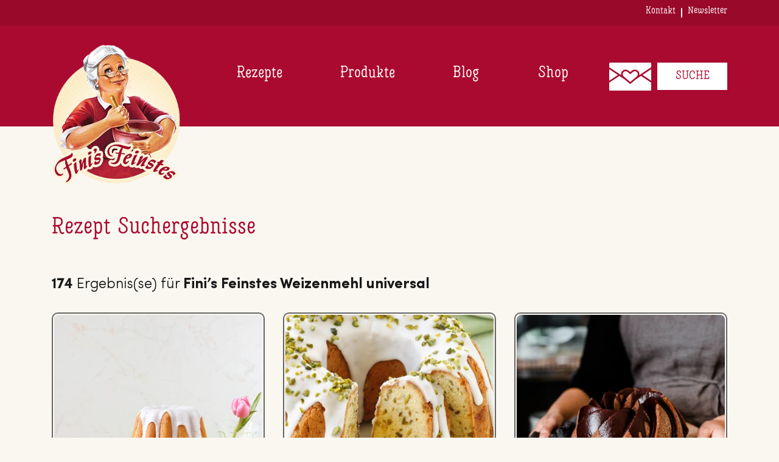

--- FILE ---
content_type: text/html; charset=utf-8
request_url: https://www.finis-feinstes.at/r/rezept-suchergebnisse/?product-ids=1732&page=5
body_size: 18845
content:


<!DOCTYPE html>
<!--[if lt IE 7 ]> <html lang="de-AT" class="no-js ie6 usn"> <![endif]-->
<!--[if IE 7 ]>    <html lang="de-AT" class="no-js ie7 usn"> <![endif]-->
<!--[if IE 8 ]>    <html lang="de-AT" class="no-js ie8 usn"> <![endif]-->
<!--[if IE 9 ]>    <html lang="de-AT" class="no-js ie9 usn"> <![endif]-->
<!--[if (gt IE 9)|!(IE)]><!-->
<html dir="ltl" lang="de-AT" class="no-js usn">
<!--<![endif]-->
<head>
    <meta charset="utf-8">
    <meta name="viewport" content="width=device-width, initial-scale=1, shrink-to-fit=no, maximum-scale=2">
    
    <link rel="canonical" href="https://www.finis-feinstes.at/r/rezept-suchergebnisse/" />
    <title>Rezept Suchergebnisse | Fini’s Feinstes</title>
    <meta name="description" content="">
    <meta property="og:type" content="website">
    <meta property="og:title" content="Rezept Suchergebnisse | Fini’s Feinstes" />
    <meta property="og:url" content="https://www.finis-feinstes.at/r/rezept-suchergebnisse/" />
    <meta property="og:description" content="" />
    <meta property="og:site_name" content="Fini’s Feinstes" />
        <meta name="robots" content="noindex">



            <meta property="og:image" content="https://www.finis-feinstes.at/media/rbqfe5jj/rezept-platzhalter-quer.png?crop=0.00021773036094364603,0.00018377036537167626,0,0&amp;cropmode=percentage&amp;width=1920&amp;height=885&amp;rnd=132554586666030000" />
            <meta property="og:image:width" content="1920" />
            <meta property="og:image:height" content="885" />
            <meta property="og:image" content="https://www.finis-feinstes.at/media/rbqfe5jj/rezept-platzhalter-quer.png?anchor=center&amp;mode=crop&amp;width=680&amp;height=600&amp;rnd=132554586666030000" />
            <meta property="og:image:width" content="680" />
            <meta property="og:image:height" content="600" />








    
<script>
    (function () {
        function hasClass(el, className) {
            if (el.classList)
                return el.classList.contains(className);
            return !!el.className.match(new RegExp('(\\s|^)' + className + '(\\s|$)'));
        }

        function addClass(el, className) {
            if (el.classList)
                el.classList.add(className)
            else if (!hasClass(el, className))
                el.className += " " + className;
        }

        function removeClass(el, className) {
            if (el.classList)
                el.classList.remove(className)
            else if (hasClass(el, className)) {
                var reg = new RegExp('(\\s|^)' + className + '(\\s|$)');
                el.className = el.className.replace(reg, ' ');
            }
        }

        var html = document.getElementsByTagName("html")[0];

        if (hasClass(html, "no-js")) removeClass(html, "no-js");

        addClass(html, "js");

        addClass(html, "reached-top");
    })();
    function initScaleHeaderImagesByClass(imgClass) {
        if (!imgClass || !document.body.clientWidth) return false;

        var imgs = document.getElementsByClassName(imgClass),
            clientWidth = document.body.clientWidth,
            imgDesktopDImensionsInPx = {
                width: 1920,
                height: 885
            }

        if (!imgs) return false;

        if (clientWidth >= 575 && imgs.length && imgs.length > 0) {
            for (var i = 0; i < imgs.length; i++) {
                var img = imgs[0];
                img.width = imgDesktopDImensionsInPx.width;
                img.height = imgDesktopDImensionsInPx.height;
            }
        }
    }
</script>

        <script>
            (function () {
                window.dataLayer = window.dataLayer || [];
                function gtag() { dataLayer.push(arguments); }

                //set default values
                gtag('consent', 'default', {
                    'ad_user_data': 'denied',
                    'ad_personalization': 'denied',
                    'ad_storage': 'denied',
                    'analytics_storage': 'denied',
                    'wait_for_update': 500,
                });
                dataLayer.push({ 'gtm.start': new Date().getTime(), 'event': 'gtm.js' });

                function setConsentInDLIfUserConsent() {
                    if ($.gdprcookie.preference("analytics") === false && $.gdprcookie.preference("marketing") === false) return;

                    function gtag() { dataLayer.push(arguments); }

                    gtag('consent', 'update', {
                        ad_user_data: 'granted',
                        ad_personalization: 'granted',
                        ad_storage: 'granted',
                        analytics_storage: 'granted'
                    });
                }

                document.addEventListener("DOMContentLoaded", function (event) {
                    $(document.body).on("gdpr:accept", function () {
                        setConsentInDLIfUserConsent();
                    });

                    $(document.body).on("gdpr:init", function () {
                        setConsentInDLIfUserConsent();
                    });
                });
            })();


        </script>
        <!-- GA UA -->
        <script type="text/analytics-script">
            (function (i, s, o, g, r, a, m) {
                            i['GoogleAnalyticsObject'] = r; i[r] = i[r] || function () {
                                (i[r].q = i[r].q || []).push(arguments)
                            }, i[r].l = 1 * new Date(); a = s.createElement(o),
                    m = s.getElementsByTagName(o)[0]; a.async = 1; a.src = g; m.parentNode.insertBefore(a, m)
            })(window, document, 'script', '//www.google-analytics.com/analytics.js', 'ga');

                        ga('create', 'UA-20655901-1', 'auto');
                        ga('set', 'anonymizeIp', true);
                        ga('require', 'linkid');
                        ga('send', 'pageview');
        </script>
        <!-- Google tag (gtag.js) -->
        <script type="text/analytics-script">
            (function (d, s) {
                var f = d.getElementsByTagName(s)[0],
                    j = d.createElement(s);
                j.async = true;
                j.src = 'https://www.googletagmanager.com/gtag/js?id=G-56BELTP8RX';
                f.parentNode.insertBefore(j, f);
            })(document, 'script');

            window.dataLayer = window.dataLayer || [];
            function gtag() { dataLayer.push(arguments); }
            gtag('js', new Date());

            gtag('config', 'G-56BELTP8RX');
        </script>
        <!-- End Google Tag Manager -->
        <!-- Google Tag Manager -->
        <script type="text/analytics-script">
            (function (w, d, s, l, i) {
                w[l] = w[l] || []; w[l].push({
                    'gtm.start':
                        new Date().getTime(), event: 'gtm.js'
                }); var f = d.getElementsByTagName(s)[0],
                    j = d.createElement(s), dl = l != 'dataLayer' ? '&l=' + l : ''; j.async = true; j.src =
                        'https://www.googletagmanager.com/gtm.js?id=' + i + dl; f.parentNode.insertBefore(j, f);
            })(window, document, 'script', 'dataLayer', 'GTM-KWJNQNV');</script>
        <!-- End Google Tag Manager -->
        <!-- Hotjar -->
        <script type="text/analytics-script">
            (function (h, o, t, j, a, r) {
                h.hj = h.hj || function () { (h.hj.q = h.hj.q || []).push(arguments) };
                h._hjSettings = { hjid: 1331952, hjsv: 6 };
                a = o.getElementsByTagName('head')[0];
                r = o.createElement('script'); r.async = 1;
                r.src = t + h._hjSettings.hjid + j + h._hjSettings.hjsv;
                a.appendChild(r);
            })(window, document, 'https://static.hotjar.com/c/hotjar-', '.js?sv=');
        </script>
        <!-- initial tracking codes START -->
        <!-- Facebook Pixel Code -->
        <script type="text/marketing-script">
            !function(f,b,e,v,n,t,s)
            {if(f.fbq)return;n=f.fbq=function(){n.callMethod?
            n.callMethod.apply(n,arguments):n.queue.push(arguments)};
            if(!f._fbq)f._fbq=n;n.push=n;n.loaded=!0;n.version='2.0';
            n.queue=[];t=b.createElement(e);t.async=!0;
            t.src=v;s=b.getElementsByTagName(e)[0];
            s.parentNode.insertBefore(t,s)}(window,document,'script',
            'https://connect.facebook.net/en_US/fbevents.js');
            
            fbq('init', '583031672437993');
            fbq('track', 'PageView');
        </script>
        <!-- End Facebook Pixel Code -->
        <!-- Pinterest Tag -->
        <script type="text/marketing-script">
            !function(e){if(!window.pintrk){window.pintrk = function () {
            window.pintrk.queue.push(Array.prototype.slice.call(arguments))};var
                n=window.pintrk;n.queue=[],n.version="3.0";var
                t=document.createElement("script");t.async=!0,t.src=e;var
                r=document.getElementsByTagName("script")[0];
                r.parentNode.insertBefore(t,r)}}("https://s.pinimg.com/ct/core.js");
            pintrk('load', '2612933463210');
            pintrk('page');
        </script>
        <!-- end Pinterest Tag -->
        <!-- Global site tag (gtag.js) - Google Ads: 581617015 -->
        <script type="text/marketing-script">

            var t = document.createElement("script");
            t.async = true, t.src = "https://www.googletagmanager.com/gtag/js?id=AW-581617015";
            var
                r=document.getElementsByTagName("script")[0];
            r.parentNode.insertBefore(t, r);

            window.dataLayer = window.dataLayer || []; function gtag() { dataLayer.push(arguments); } gtag('js', new Date()); gtag('config', 'AW-581617015');
        </script>
        <!-- initial tracking codes END  -->
    <script>
        // lazyload config
        (function () {
            window.lazySizesConfig = window.lazySizesConfig || {};
            window.lazySizesConfig.customMedia = {
                '--small': '(max-width: 574px)',
                '--medium': '(min-width: 575px) and (max-width:1280px)',
                '--large': '(min-width: 1281px)',
                '--max374': '(max-width: 374px)',
                '--min375': '(min-width: 375px)'
            };
            window.lazySizesConfig.loadMode = 1;
            window.lazySizesConfig.loadHidden = false;
        })();

        // webp check
        (function () {
            var elem = document.createElement('canvas');

            function checkWebPSupport() {
                var img = new Image();
                img.onload = function () {
                    document.querySelector("html").classList.add("webp");
                };
                img.onerror = function () {
                    document.querySelector("html").classList.add("no-webp");
                };
                img.src = '[data-uri]';
            }
            checkWebPSupport();

            var navU = navigator.userAgent;
            var isAndroidMobile = navU.indexOf('Android') > -1 && navU.indexOf('Mozilla/5.0') > -1 && navU.indexOf('AppleWebKit') > -1;

            if (isAndroidMobile)
                document.querySelector("html").classList.add("android");

        })();
    </script>


    
    

    <style>
.print-only {
    display: none !important;
    visibility: hidden !important;
    }
    </style>
    <link href="/assets/dist/build.css?v=1408636601" rel="stylesheet" />
    <link rel="preload" as="font" crossorigin="crossorigin" href="/assets/fonts/TropenDeco/font.woff2" />
    <link rel="preload" as="font" crossorigin="crossorigin" href="/assets/fonts/SofiaProMedium/SofiaProMedium.woff" />
    <link rel="preload" as="font" crossorigin="crossorigin" href="/assets/dist/css/usn_fabric/fonts/ionicons.woff2" />
    <link rel="preload" as="font" crossorigin="crossorigin" href="/assets/dist/assets/plugins/fontawesome-free-5.14.0-web/webfonts/fa-solid-900.woff2" />
    <link rel="preload" as="font" crossorigin="crossorigin" href="/assets/dist/assets/plugins/fontawesome-free-5.14.0-web/webfonts/fa-regular-400.woff2" />
    <!-- Bootstrap CSS -->
<link href="/DependencyHandler.axd?s=L2Fzc2V0cy9kaXN0L3JlY2lwZS1nZW5lcmFsLmNzczs&amp;t=Css&amp;cdv=1408636601" type="text/css" rel="stylesheet"/>    <style>
        .slick-dots {
            margin: 0 !important;
            position: absolute;
            bottom: -20px;
            left: 50%;
            transform: translate3d(-50%,-50%,0);
            width: 100%;
        }

        @media (min-width: 1200px) {
            .slick-dots {
                bottom: -30px;
            }
        }

        .slick-arrow {
            display: none !important;
        }

        .slick-slider .slick-slide {
            margin-bottom: 0 !important;
        }
    </style>
        <style>
            header#site-header #logo a {
                background-image: url(/media/oapda5sh/finis-feinstes-logo.png);
            }

            .webp header#site-header #logo a {
                background-image: url(/media/oapda5sh/finis-feinstes-logo.png?format=webp&quality=90);
            }
        </style>
    <style>
            body {
                -webkit-animation-duration: 0;
                animation-duration: 0;
                -webkit-animation-delay: 0;
                animation-delay: 0;
                -webkit-animation-fill-mode: none;
                animation-fill-mode: none;
                -webkit-animation-name: none;
                animation-name: none;
            }
            
        </style>



            <link rel="shortcut icon" href="/media/ab0bmonl/finis-logovignette.png?width=32&height=32" type="image/png">
        <link rel="apple-touch-icon" sizes="57x57" href="/media/ab0bmonl/finis-logovignette.png?width=57&height=57">
        <link rel="apple-touch-icon" sizes="60x60" href="/media/ab0bmonl/finis-logovignette.png?width=60&height=60">
        <link rel="apple-touch-icon" sizes="72x72" href="/media/ab0bmonl/finis-logovignette.png?width=72&height=72">
        <link rel="apple-touch-icon" sizes="76x76" href="/media/ab0bmonl/finis-logovignette.png?width=76&height=76">
        <link rel="apple-touch-icon" sizes="114x114" href="/media/ab0bmonl/finis-logovignette.png?width=114&height=114">
        <link rel="apple-touch-icon" sizes="120x120" href="/media/ab0bmonl/finis-logovignette.png?width=120&height=120">
        <link rel="apple-touch-icon" sizes="144x144" href="/media/ab0bmonl/finis-logovignette.png?width=144&height=144">
        <link rel="apple-touch-icon" sizes="152x152" href="/media/ab0bmonl/finis-logovignette.png?width=152&height=152">
        <link rel="apple-touch-icon" sizes="180x180" href="/media/ab0bmonl/finis-logovignette.png?width=180&height=180">
        <link rel="icon" type="image/png" href="/media/ab0bmonl/finis-logovignette.png?width=16&height=16" sizes="16x16">
        <link rel="icon" type="image/png" href="/media/ab0bmonl/finis-logovignette.png?width=32&height=32" sizes="32x32">
        <link rel="icon" type="image/png" href="/media/ab0bmonl/finis-logovignette.png?width=96&height=96" sizes="96x96">
        <link rel="icon" type="image/png" href="/media/ab0bmonl/finis-logovignette.png?width=192&height=192" sizes="192x192">
        <meta name="msapplication-square70x70logo" content="/media/ab0bmonl/finis-logovignette.png?width=70&height=70" />
        <meta name="msapplication-square150x150logo" content="/media/ab0bmonl/finis-logovignette.png?width=150&height=150" />
        <meta name="msapplication-wide310x150logo" content="/media/ab0bmonl/finis-logovignette.png?width=310&height=150" />
        <meta name="msapplication-square310x310logo" content="/media/ab0bmonl/finis-logovignette.png?width=310&height=310" />


    
</head>

<body 
    


 class="   max-width "

 >
    

    



    <!-- Skip to content -->
    <a class="skip-to-content sr-only sr-only-focusable" href="#site-content"></a>
    <!--// Skip to content -->
    <!-- Site -->
    <div id="site">
        <!-- LOGO PRINT ONLY START -->
        <picture class="logo-print print-only">
            <source type="image/webp" data-srcset="/media/oapda5sh/finis-feinstes-logo.png?format=webp&quality=90">

            <source type="image/png" data-srcset="/media/oapda5sh/finis-feinstes-logo.png">

            <img alt="Fini’s Feinstes Logo" data-src="/media/oapda5sh/finis-feinstes-logo.png" width="295" height="323" class="footer-main-image lazyload">
            <span class="loader"></span>
        </picture>
        <!-- LOGO PRINT ONLY END -->
        <!-- Header -->
        
        <!-- Secondary navigation -->

        <!-- Secondary navigation -->
        <nav class="secondary hide-print">
            <div class="container">
                <ul>
                            <li><span><a href="/kontakt/"  >Kontakt</a></span></li>
                            <li><span><a href="/newsletter/"  >Newsletter</a></span></li>
                </ul>
            </div>
        </nav>
        <!--// Secondary navigation -->

        <!--// Secondary navigation -->
        <header id="site-header" class="hide-print">
            <div class="container">
                <div class="row">
                    <div class="col">
                        <div class="d-flex flex-wrap flex-lg-nowrap position-relative">
                            <!-- Expand -->
                            <a class="expand">
                                <span></span>
                            </a>
                            <!--// Expand -->
                            <div class="flex-spacer d-none d-lg-block order-3"></div>
                            <!-- Navigation -->
                            <div class="navigation order-2">
                                <!-- Reveal -->
                                <div class="reveal">
                                    <!-- Main navigation -->
                                    

        <nav class="main hide-print">
                    <ul >
                <li  class="has-child ">
                    
                    <span><a href="/rezepte/" >Rezepte</a></span>
        <ul >
                <li  class="no-child ">
                    
                    <span><a href="/rezepte/rezeptsuche/" >Rezeptsuche</a></span>
                                    </li>
                <li  class="no-child ">
                    
                    <span><a href="/rezepte/rezepthefte/" >Rezepthefte</a></span>
                                    </li>
                <li  class="has-child ">
                    
                    <span><a href="/rezepte/anlasse/" >Anl&#228;sse</a></span>
        <ul >
                <li  class="no-child ">
                    
                    <span><a href="/rezepte/pizza/" >Pizza</a></span>
                                    </li>
                <li  class="no-child ">
                    
                    <span><a href="/rezepte/mit-schokolade-backen/" >Mit Schokolade backen</a></span>
                                    </li>
                <li  class="no-child ">
                    
                    <span><a href="/rezepte/kuchen-torten/" >Kuchen &amp; Torten</a></span>
                                    </li>
                <li  class="no-child ">
                    
                    <span><a href="/rezepte/grundrezepte/" >Grundrezepte</a></span>
                                    </li>
        </ul>
                                    </li>
                <li  class="has-child ">
                    
                    <span><a href="/rezepte/saisonales/" >Saisonales</a></span>
        <ul >
                <li  class="no-child ">
                    
                    <span><a href="/rezepte/it-s-partytime/" >It&#180;s Partytime</a></span>
                                    </li>
                <li  class="no-child ">
                    
                    <span><a href="/rezepte/ostern/" >Ostern</a></span>
                                    </li>
                <li  class="no-child ">
                    
                    <span><a href="/rezepte/muttertag/" >Muttertag</a></span>
                                    </li>
                <li  class="no-child ">
                    
                    <span><a href="/rezepte/fruchtige-sommerkuche/" >Fruchtiger Sommer</a></span>
                                    </li>
        </ul>
                                    </li>
        </ul>
                                    </li>
                <li  class="has-child ">
                    
                    <span><a href="/produkte/" >Produkte</a></span>
        <ul >
                <li  class="has-child ">
                    
                    <span><a href="/produkte/mehle/" >Mehle</a></span>
        <ul >
                <li  class="no-child ">
                    
                    <span><a href="/produkte/mehle/fini-s-feinstes-weizenmehl-glatt/" >Weizenmehl glatt</a></span>
                                    </li>
                <li  class="no-child ">
                    
                    <span><a href="/produkte/mehle/fini-s-feinstes-weizenmehl-griffig/" >Weizenmehl griffig</a></span>
                                    </li>
                <li  class="no-child ">
                    
                    <span><a href="/produkte/mehle/fini-s-feinstes-weizenmehl-universal/" >Weizenmehl universal</a></span>
                                    </li>
                <li  class="no-child ">
                    
                    <span><a href="/produkte/mehle/fini-s-feinstes-bio-mehlmix-glutenfrei/" >Fini’s Feinstes Bio-Mehlmix glutenfrei</a></span>
                                    </li>
                <li  class="no-child ">
                    
                    <span><a href="/produkte/mehle/" >Alle Mehle</a></span>
                                    </li>
        </ul>
                                    </li>
                <li  class="has-child ">
                    
                    <span><a href="/produkte/griesse/" >Grie&#223;e</a></span>
        <ul >
                <li  class="no-child ">
                    
                    <span><a href="/produkte/griesse/fini-s-feinstes-weizengriess/" >Weizengrie&#223;</a></span>
                                    </li>
                <li  class="no-child ">
                    
                    <span><a href="/produkte/griesse/fini-s-feinstes-ruck-zuck-griess/" >Ruck-Zuck-Grie&#223;</a></span>
                                    </li>
                <li  class="no-child ">
                    
                    <span><a href="/produkte/griesse/fini-s-feinstes-polenta/" >Polenta</a></span>
                                    </li>
                <li  class="no-child ">
                    
                    <span><a href="/produkte/griesse/fini-s-feinstes-bio-nockerlgriess/" >Nockerlgrie&#223;</a></span>
                                    </li>
        </ul>
                                    </li>
                <li  class="no-child ">
                    
                    <span><a href="/produkte/mehltypen/" >Mehltypen</a></span>
                                    </li>
                <li  class="no-child ">
                    
                    <span><a href="/nachhaltigkeit/" >Nachhaltigkeit</a></span>
                                    </li>
        </ul>
                                    </li>
                <li  class="blog-nav no-child ">
                    
                    <span><a href="/b/" >Blog</a></span>
                                            <div class="blog-tag-list">
                                <a href="/b/blog-suchergebnisse/?tags=Tipps"><span class="blog-tag">Tipps</span></a>
                                <a href="/b/blog-suchergebnisse/?tags=Brot"><span class="blog-tag">Brot</span></a>
                                <a href="/b/blog-suchergebnisse/?tags=Sauerteig"><span class="blog-tag">Sauerteig</span></a>
                                <a href="/b/blog-suchergebnisse/?tags=Mehlwissen"><span class="blog-tag">Mehlwissen</span></a>
                                <a href="/b/blog-suchergebnisse/?tags=Pizza"><span class="blog-tag">Pizza</span></a>
                        </div>
                </li>
                <li  class="no-child ">
                    
                    <span><a href="https://shop.finis-feinstes.at/products/bio-weizenkeime" target="_blank">Shop</a></span>
                                    </li>
        </ul>

        </nav>




                                    <!--// Main navigation -->
                                    <!-- CTA Links -->
                                    
                                    <!--// CTA Links -->
                                </div>
                                <!--// Reveal -->
                            </div>
                                <div id="logo" ><a href="/" title="Fini’s Feinstes">Fini’s Feinstes</a></div>



                            <!--// Navigation -->
                            <!-- Site search -->
                            




        <div class="site-search">
            <a class="expand-search pointer"><span>Suche</span><i class="icon usn_ion-ios-search"></i></a>
        </div>
        <div class="search-overlay">
            <div class="container">
                <div class="flex justify-content-end">
                    <span role="button" class="close-button"></span>
                </div>
                <div class="row">
                    <form role="search" action="/r/rezept-suchergebnisse/" method="get" name="searchForm"
                          class="search-field d-flex align-items-center justify-content-between p-top-50px col-md-12">
                        <input type="text" class="m-0 border-b-red" name="search-term" placeholder="Rezeptsuche...">
                        <button type="submit" class="btn btn-text-dark m-0 d-flex justify-content-end"><span class="search-button-icon"></span></button>
                    </form>
                </div>
                <div class="recipe-recomendations p-top-50px">
                    <div class="row">
                        <h2 class="hyphenate col-md-12">Zur Zeit beliebte Rezepte</h2>
                    </div>
                    <ul class="row recipe-list">
                                <li class="mb-3 col-md-6">
                                    <a class="recipe-card-horizontal card card-full-border d-flex flex-row col-md-12 p-0"
                                       href="/r/erdbeer-topfentorte/?ref=search-overlay">
                                        <div class="recipe-image lazy_background_so_1 lazyload" style="background-position: 50% 50%; background-size: cover;">
                                            <span class="loader"></span>
                                        </div>
                                        <div class="recipe-title d-flex justify-conten-start align-items-center pl-3 pr-3">
                                            <h3 class="card-title h2 hyphenate" title="Erdbeer-Topfentorte">Erdbeer-Topfentorte</h3>
                                        </div>
                                    </a>
                                    <style>
                                    .lazy_background_so_1 {
                                        background-image: url(/media/b24ebkdp/muttertagsherz_hoch-1.jpg?center=0.6428010007938455,0.59201011612473&mode=crop&width=400&height=414&rnd=133269853250330000);
                                    }

                                    .webp .lazy_background_so_1 {
                                        background-image: url(/media/b24ebkdp/muttertagsherz_hoch-1.jpg?center=0.6428010007938455,0.59201011612473&mode=crop&width=400&height=414&rnd=133269853250330000&format=webp&quality=90);
                                    }
                                    </style>
                                </li>
                                <li class="mb-3 col-md-6">
                                    <a class="recipe-card-horizontal card card-full-border d-flex flex-row col-md-12 p-0"
                                       href="/r/joghurt-mit-bio-weizenkeimen/?ref=search-overlay">
                                        <div class="recipe-image lazy_background_so_2 lazyload" style="background-position: 50% 50%; background-size: cover;">
                                            <span class="loader"></span>
                                        </div>
                                        <div class="recipe-title d-flex justify-conten-start align-items-center pl-3 pr-3">
                                            <h3 class="card-title h2 hyphenate" title="Joghurt mit Bio-Weizenkeimen">Joghurt mit Bio-Weizenkeimen</h3>
                                        </div>
                                    </a>
                                    <style>
                                    .lazy_background_so_2 {
                                        background-image: url(/media/rbtmn42j/weizenkeime_reel_1.jpg?anchor=center&mode=crop&width=400&height=414&rnd=133295729713930000);
                                    }

                                    .webp .lazy_background_so_2 {
                                        background-image: url(/media/rbtmn42j/weizenkeime_reel_1.jpg?anchor=center&mode=crop&width=400&height=414&rnd=133295729713930000&format=webp&quality=90);
                                    }
                                    </style>
                                </li>
                                <li class="mb-3 col-md-6">
                                    <a class="recipe-card-horizontal card card-full-border d-flex flex-row col-md-12 p-0"
                                       href="/r/palatschinken-904/?ref=search-overlay">
                                        <div class="recipe-image lazy_background_so_3 lazyload" style="background-position: 50% 50%; background-size: cover;">
                                            <span class="loader"></span>
                                        </div>
                                        <div class="recipe-title d-flex justify-conten-start align-items-center pl-3 pr-3">
                                            <h3 class="card-title h2 hyphenate" title="Palatschinken">Palatschinken</h3>
                                        </div>
                                    </a>
                                    <style>
                                    .lazy_background_so_3 {
                                        background-image: url(/media/eh1esxhj/904-palatschinken.jpg?anchor=center&mode=crop&width=400&height=414&rnd=132598401851830000);
                                    }

                                    .webp .lazy_background_so_3 {
                                        background-image: url(/media/eh1esxhj/904-palatschinken.jpg?anchor=center&mode=crop&width=400&height=414&rnd=132598401851830000&format=webp&quality=90);
                                    }
                                    </style>
                                </li>
                                <li class="mb-3 col-md-6">
                                    <a class="recipe-card-horizontal card card-full-border d-flex flex-row col-md-12 p-0"
                                       href="/r/schoko-becherkuchen/?ref=search-overlay">
                                        <div class="recipe-image lazy_background_so_4 lazyload" style="background-position: 50% 50%; background-size: cover;">
                                            <span class="loader"></span>
                                        </div>
                                        <div class="recipe-title d-flex justify-conten-start align-items-center pl-3 pr-3">
                                            <h3 class="card-title h2 hyphenate" title="Schoko-Becherkuchen">Schoko-Becherkuchen</h3>
                                        </div>
                                    </a>
                                    <style>
                                    .lazy_background_so_4 {
                                        background-image: url(/media/ehvnfsrz/becherkuchen_4.jpg?center=0.48709463931171409,0.52968346116360865&mode=crop&width=400&height=414&rnd=132803453985470000);
                                    }

                                    .webp .lazy_background_so_4 {
                                        background-image: url(/media/ehvnfsrz/becherkuchen_4.jpg?center=0.48709463931171409,0.52968346116360865&mode=crop&width=400&height=414&rnd=132803453985470000&format=webp&quality=90);
                                    }
                                    </style>
                                </li>
                                <li class="mb-3 col-md-6">
                                    <a class="recipe-card-horizontal card card-full-border d-flex flex-row col-md-12 p-0"
                                       href="/r/murbes-wiener-kipferl/?ref=search-overlay">
                                        <div class="recipe-image lazy_background_so_5 lazyload" style="background-position: 50% 50%; background-size: cover;">
                                            <span class="loader"></span>
                                        </div>
                                        <div class="recipe-title d-flex justify-conten-start align-items-center pl-3 pr-3">
                                            <h3 class="card-title h2 hyphenate" title="Mürbes Wiener Kipferl">M&#252;rbes Wiener Kipferl</h3>
                                        </div>
                                    </a>
                                    <style>
                                    .lazy_background_so_5 {
                                        background-image: url(/media/uhsly2s5/m%c3%bcrbe-wiener-kipferl_2.jpeg?center=0.58302084299513712,0.56559086570751882&mode=crop&width=400&height=414&rnd=133098683379570000);
                                    }

                                    .webp .lazy_background_so_5 {
                                        background-image: url(/media/uhsly2s5/m%c3%bcrbe-wiener-kipferl_2.jpeg?center=0.58302084299513712,0.56559086570751882&mode=crop&width=400&height=414&rnd=133098683379570000&format=webp&quality=90);
                                    }
                                    </style>
                                </li>
                                <li class="mb-3 col-md-6">
                                    <a class="recipe-card-horizontal card card-full-border d-flex flex-row col-md-12 p-0"
                                       href="/r/pizza-caprese/?ref=search-overlay">
                                        <div class="recipe-image lazy_background_so_6 lazyload" style="background-position: 50% 50%; background-size: cover;">
                                            <span class="loader"></span>
                                        </div>
                                        <div class="recipe-title d-flex justify-conten-start align-items-center pl-3 pr-3">
                                            <h3 class="card-title h2 hyphenate" title="Pizza Caprese">Pizza Caprese</h3>
                                        </div>
                                    </a>
                                    <style>
                                    .lazy_background_so_6 {
                                        background-image: url(/media/vusbsqhe/pizza_caprese_5.jpg?anchor=center&mode=crop&width=400&height=414&rnd=132729802092300000);
                                    }

                                    .webp .lazy_background_so_6 {
                                        background-image: url(/media/vusbsqhe/pizza_caprese_5.jpg?anchor=center&mode=crop&width=400&height=414&rnd=132729802092300000&format=webp&quality=90);
                                    }
                                    </style>
                                </li>
                                <li class="mb-3 col-md-6">
                                    <a class="recipe-card-horizontal card card-full-border d-flex flex-row col-md-12 p-0"
                                       href="/r/pizza-heidi-mit-alpenkrautern/?ref=search-overlay">
                                        <div class="recipe-image lazy_background_so_7 lazyload" style="background-position: 50% 50%; background-size: cover;">
                                            <span class="loader"></span>
                                        </div>
                                        <div class="recipe-title d-flex justify-conten-start align-items-center pl-3 pr-3">
                                            <h3 class="card-title h2 hyphenate" title="Pizza "Heidi" mit Alpenkräutern">Pizza &quot;Heidi&quot; mit Alpenkr&#228;utern</h3>
                                        </div>
                                    </a>
                                    <style>
                                    .lazy_background_so_7 {
                                        background-image: url(/media/sbkkiliz/finis-pizza-marian-moschen-mann-backt-9.jpg?anchor=center&mode=crop&width=400&height=414&rnd=133265702120670000);
                                    }

                                    .webp .lazy_background_so_7 {
                                        background-image: url(/media/sbkkiliz/finis-pizza-marian-moschen-mann-backt-9.jpg?anchor=center&mode=crop&width=400&height=414&rnd=133265702120670000&format=webp&quality=90);
                                    }
                                    </style>
                                </li>

                    </ul>
                </div>
            </div>
        </div>


                            <!--// Site search -->
                            <!--// Newsletter START -->
                                <div class="user-area logged-in">
                                    <div>
                                        <a href="/newsletter/" aria-haspopup="true" aria-expanded="false"><span class="white-newsletter">Newsletter</span></a>
                                    </div>
                            </div>
                            <!--// Newsletter END -->
                            
                            
                            <!--// User Area -->
                        </div>
                    </div>
                </div>
            </div>
        </header>


        <!--// Header -->
        <!-- Content -->
        <div id="site-content">

            


            

            



    <section class="content base-bg">
        <div class="container">
                <!-- Row -->
    <div class="row">
        <div class="heading-col col">
            <h1>Rezept Suchergebnisse</h1>
        </div>
    </div>
    <!--// Row -->

            <!--<div class="row justify-content-between">-->

                <!-- Content column -->
                <!--<div class="content-col col">-->

                    

                    

                    



            <p><strong>174</strong> Ergebnis(se) für <strong>Fini’s Feinstes Weizenmehl universal</strong></p>
            <ul class="component-main row listing listing_basic-grid listing_search-results list-unstyled">







<li class="col-xs-12 col-sm-6 col-md-6 col-lg-6 col-xl-4 m-bottom-60px recipe-teaser">
    <a href="/r/marzipan-gugelhupf-641/" class="card card-full-border">
        <div class="img-portait-v2022-wrapper pos-rel ">
            <picture>
                <span class="loader hide-no-js"></span>

                <source media="(max-width: 374px)"
                        data-srcset="/media/x2fguai3/641-marzipan-gugelhupf.jpg?center=0.56365883807169348,0.65857063828666262&amp;mode=crop&amp;width=400&amp;height=414&amp;format=webp&amp;quality=90&amp;rnd=132551880229600000" type="image/webp">

                <source media="(max-width: 374px)"
                        data-srcset="/media/x2fguai3/641-marzipan-gugelhupf.jpg?center=0.56365883807169348,0.65857063828666262&amp;mode=crop&amp;width=400&amp;height=414&amp;rnd=132551880229600000" type="image/jpeg">

                <source media="(min-width: 375px)"
                        data-srcset="/media/x2fguai3/641-marzipan-gugelhupf.jpg?center=0.56365883807169348,0.65857063828666262&amp;mode=crop&amp;width=400&amp;height=414&amp;format=webp&amp;quality=90&amp;rnd=132551880229600000, /media/x2fguai3/641-marzipan-gugelhupf.jpg?center=0.56365883807169348,0.65857063828666262&mode=crop&width=680&height=704&format=webp&quality=90&rnd=132551880229600000 2x" type="image/webp">

                <source media="(min-width: 375px)"
                        data-srcset="/media/x2fguai3/641-marzipan-gugelhupf.jpg?center=0.56365883807169348,0.65857063828666262&amp;mode=crop&amp;width=400&amp;height=414&amp;rnd=132551880229600000, /media/x2fguai3/641-marzipan-gugelhupf.jpg?center=0.56365883807169348,0.65857063828666262&mode=crop&width=680&height=704&rnd=132551880229600000 2x" type="image/jpeg">

                <img class="lazyload header-image hide-no-js img0125247HI"
                     alt="Bild zu Marzipan-Gugelhupf"
                     src="[data-uri]"
                     width="680" height="704" />
                <noscript>
                    <img class="header-image"
                         alt="Bild zu Marzipan-Gugelhupf"
                         src="/media/x2fguai3/641-marzipan-gugelhupf.jpg?center=0.56365883807169348,0.65857063828666262&mode=crop&width=400&height=414&rnd=132551880229600000"
                         width="680" height="704" />
                </noscript>
            </picture>
        </div>
        <div class="card-body">
            <div class="recipe-3grid-info no-detail row">
                <div class="col recipe-duration ptb-5px p-right-5px">
                        <div><i class="far fa-clock"></i></div>
                        <div class="recipe-duration-text"><span>80 Min.</span></div>
                </div>
                <div class="col recipe-rating ptb-5px p-left-5px" data-recipe-rating-summary="4450">
                    <div class="recipe-rating-icons" data-recipe-rating-stars>
                        <i class="far fa-star" aria-hidden="true"></i>
                        <i class="far fa-star" aria-hidden="true"></i>
                        <i class="far fa-star" aria-hidden="true"></i>
                        <i class="far fa-star" aria-hidden="true"></i>
                        <i class="far fa-star" aria-hidden="true"></i>
                    </div>
                    <div class="rating-text"><span data-recipe-rating-text data-text-single="Stimme" data-text-plural="Stimmen">0 Stimmen</span></div>
                </div>
            </div>
        </div>
        <div class="card-footer">
            <h3 class="card-title h2 text-center hyphenate" title="Marzipan-Gugelhupf">Marzipan-Gugelhupf</h3>
        </div>
    </a>
</li>






<li class="col-xs-12 col-sm-6 col-md-6 col-lg-6 col-xl-4 m-bottom-60px recipe-teaser">
    <a href="/r/pistaziengugelhupf-16/" class="card card-full-border">
        <div class="img-portait-v2022-wrapper pos-rel ">
            <picture>
                <span class="loader hide-no-js"></span>

                <source media="(max-width: 374px)"
                        data-srcset="/media/rbhjgiis/16-pistaziengugelhupf_quer.jpg?anchor=center&amp;mode=crop&amp;width=400&amp;height=414&amp;format=webp&amp;quality=90&amp;rnd=132537342456870000" type="image/webp">

                <source media="(max-width: 374px)"
                        data-srcset="/media/rbhjgiis/16-pistaziengugelhupf_quer.jpg?anchor=center&amp;mode=crop&amp;width=400&amp;height=414&amp;rnd=132537342456870000" type="image/jpeg">

                <source media="(min-width: 375px)"
                        data-srcset="/media/rbhjgiis/16-pistaziengugelhupf_quer.jpg?anchor=center&amp;mode=crop&amp;width=400&amp;height=414&amp;format=webp&amp;quality=90&amp;rnd=132537342456870000, /media/rbhjgiis/16-pistaziengugelhupf_quer.jpg?anchor=center&mode=crop&width=680&height=704&format=webp&quality=90&rnd=132537342456870000 2x" type="image/webp">

                <source media="(min-width: 375px)"
                        data-srcset="/media/rbhjgiis/16-pistaziengugelhupf_quer.jpg?anchor=center&amp;mode=crop&amp;width=400&amp;height=414&amp;rnd=132537342456870000, /media/rbhjgiis/16-pistaziengugelhupf_quer.jpg?anchor=center&mode=crop&width=680&height=704&rnd=132537342456870000 2x" type="image/jpeg">

                <img class="lazyload header-image hide-no-js img0155187HI"
                     alt="Bild zu Pistaziengugelhupf"
                     src="[data-uri]"
                     width="680" height="704" />
                <noscript>
                    <img class="header-image"
                         alt="Bild zu Pistaziengugelhupf"
                         src="/media/rbhjgiis/16-pistaziengugelhupf_quer.jpg?anchor=center&mode=crop&width=400&height=414&rnd=132537342456870000"
                         width="680" height="704" />
                </noscript>
            </picture>
        </div>
        <div class="card-body">
            <div class="recipe-3grid-info no-detail row">
                <div class="col recipe-duration ptb-5px p-right-5px">
                        <div><i class="far fa-clock"></i></div>
                        <div class="recipe-duration-text"><span>70 Min.</span></div>
                </div>
                <div class="col recipe-rating ptb-5px p-left-5px" data-recipe-rating-summary="4791">
                    <div class="recipe-rating-icons" data-recipe-rating-stars>
                        <i class="far fa-star" aria-hidden="true"></i>
                        <i class="far fa-star" aria-hidden="true"></i>
                        <i class="far fa-star" aria-hidden="true"></i>
                        <i class="far fa-star" aria-hidden="true"></i>
                        <i class="far fa-star" aria-hidden="true"></i>
                    </div>
                    <div class="rating-text"><span data-recipe-rating-text data-text-single="Stimme" data-text-plural="Stimmen">0 Stimmen</span></div>
                </div>
            </div>
        </div>
        <div class="card-footer">
            <h3 class="card-title h2 text-center hyphenate" title="Pistaziengugelhupf">Pistaziengugelhupf</h3>
        </div>
    </a>
</li>






<li class="col-xs-12 col-sm-6 col-md-6 col-lg-6 col-xl-4 m-bottom-60px recipe-teaser">
    <a href="/r/nuss-gugelhupf-mit-schokolade-glasur-821/" class="card card-full-border">
        <div class="img-portait-v2022-wrapper pos-rel ">
            <picture>
                <span class="loader hide-no-js"></span>

                <source media="(max-width: 374px)"
                        data-srcset="/media/bkuhfzlm/821-schoko-nuss-gugelhupf-2.jpg?anchor=center&amp;mode=crop&amp;width=400&amp;height=414&amp;format=webp&amp;quality=90&amp;rnd=132537332591030000" type="image/webp">

                <source media="(max-width: 374px)"
                        data-srcset="/media/bkuhfzlm/821-schoko-nuss-gugelhupf-2.jpg?anchor=center&amp;mode=crop&amp;width=400&amp;height=414&amp;rnd=132537332591030000" type="image/jpeg">

                <source media="(min-width: 375px)"
                        data-srcset="/media/bkuhfzlm/821-schoko-nuss-gugelhupf-2.jpg?anchor=center&amp;mode=crop&amp;width=400&amp;height=414&amp;format=webp&amp;quality=90&amp;rnd=132537332591030000, /media/bkuhfzlm/821-schoko-nuss-gugelhupf-2.jpg?anchor=center&mode=crop&width=680&height=704&format=webp&quality=90&rnd=132537332591030000 2x" type="image/webp">

                <source media="(min-width: 375px)"
                        data-srcset="/media/bkuhfzlm/821-schoko-nuss-gugelhupf-2.jpg?anchor=center&amp;mode=crop&amp;width=400&amp;height=414&amp;rnd=132537332591030000, /media/bkuhfzlm/821-schoko-nuss-gugelhupf-2.jpg?anchor=center&mode=crop&width=680&height=704&rnd=132537332591030000 2x" type="image/jpeg">

                <img class="lazyload header-image hide-no-js img0155187HI"
                     alt="Bild zu Nuss-Gugelhupf mit Schokolade-Glasur"
                     src="[data-uri]"
                     width="680" height="704" />
                <noscript>
                    <img class="header-image"
                         alt="Bild zu Nuss-Gugelhupf mit Schokolade-Glasur"
                         src="/media/bkuhfzlm/821-schoko-nuss-gugelhupf-2.jpg?anchor=center&mode=crop&width=400&height=414&rnd=132537332591030000"
                         width="680" height="704" />
                </noscript>
            </picture>
        </div>
        <div class="card-body">
            <div class="recipe-3grid-info no-detail row">
                <div class="col recipe-duration ptb-5px p-right-5px">
                        <div><i class="far fa-clock"></i></div>
                        <div class="recipe-duration-text"><span>90 Min.</span></div>
                </div>
                <div class="col recipe-rating ptb-5px p-left-5px" data-recipe-rating-summary="4311">
                    <div class="recipe-rating-icons" data-recipe-rating-stars>
                        <i class="far fa-star" aria-hidden="true"></i>
                        <i class="far fa-star" aria-hidden="true"></i>
                        <i class="far fa-star" aria-hidden="true"></i>
                        <i class="far fa-star" aria-hidden="true"></i>
                        <i class="far fa-star" aria-hidden="true"></i>
                    </div>
                    <div class="rating-text"><span data-recipe-rating-text data-text-single="Stimme" data-text-plural="Stimmen">0 Stimmen</span></div>
                </div>
            </div>
        </div>
        <div class="card-footer">
            <h3 class="card-title h2 text-center hyphenate" title="Nuss-Gugelhupf mit Schokolade-Glasur">Nuss-Gugelhupf mit Schokolade-Glasur</h3>
        </div>
    </a>
</li>






<li class="col-xs-12 col-sm-6 col-md-6 col-lg-6 col-xl-4 m-bottom-60px recipe-teaser">
    <a href="/r/mohnkugeln-823/" class="card card-full-border">
        <div class="img-portait-v2022-wrapper pos-rel ">
            <picture>
                <span class="loader hide-no-js"></span>

                <source media="(max-width: 374px)"
                        data-srcset="/media/spxfgzjv/823-mohnkugeln-1.jpg?anchor=center&amp;mode=crop&amp;width=400&amp;height=414&amp;format=webp&amp;quality=90&amp;rnd=132537332813070000" type="image/webp">

                <source media="(max-width: 374px)"
                        data-srcset="/media/spxfgzjv/823-mohnkugeln-1.jpg?anchor=center&amp;mode=crop&amp;width=400&amp;height=414&amp;rnd=132537332813070000" type="image/jpeg">

                <source media="(min-width: 375px)"
                        data-srcset="/media/spxfgzjv/823-mohnkugeln-1.jpg?anchor=center&amp;mode=crop&amp;width=400&amp;height=414&amp;format=webp&amp;quality=90&amp;rnd=132537332813070000, /media/spxfgzjv/823-mohnkugeln-1.jpg?anchor=center&mode=crop&width=680&height=704&format=webp&quality=90&rnd=132537332813070000 2x" type="image/webp">

                <source media="(min-width: 375px)"
                        data-srcset="/media/spxfgzjv/823-mohnkugeln-1.jpg?anchor=center&amp;mode=crop&amp;width=400&amp;height=414&amp;rnd=132537332813070000, /media/spxfgzjv/823-mohnkugeln-1.jpg?anchor=center&mode=crop&width=680&height=704&rnd=132537332813070000 2x" type="image/jpeg">

                <img class="lazyload header-image hide-no-js img0155187HI"
                     alt="Bild zu Mohnkugeln"
                     src="[data-uri]"
                     width="680" height="704" />
                <noscript>
                    <img class="header-image"
                         alt="Bild zu Mohnkugeln"
                         src="/media/spxfgzjv/823-mohnkugeln-1.jpg?anchor=center&mode=crop&width=400&height=414&rnd=132537332813070000"
                         width="680" height="704" />
                </noscript>
            </picture>
        </div>
        <div class="card-body">
            <div class="recipe-3grid-info no-detail row">
                <div class="col recipe-duration ptb-5px p-right-5px">
                        <div><i class="far fa-clock"></i></div>
                        <div class="recipe-duration-text"><span>40 Min.</span></div>
                </div>
                <div class="col recipe-rating ptb-5px p-left-5px" data-recipe-rating-summary="4309">
                    <div class="recipe-rating-icons" data-recipe-rating-stars>
                        <i class="far fa-star" aria-hidden="true"></i>
                        <i class="far fa-star" aria-hidden="true"></i>
                        <i class="far fa-star" aria-hidden="true"></i>
                        <i class="far fa-star" aria-hidden="true"></i>
                        <i class="far fa-star" aria-hidden="true"></i>
                    </div>
                    <div class="rating-text"><span data-recipe-rating-text data-text-single="Stimme" data-text-plural="Stimmen">0 Stimmen</span></div>
                </div>
            </div>
        </div>
        <div class="card-footer">
            <h3 class="card-title h2 text-center hyphenate" title="Mohnkugeln">Mohnkugeln</h3>
        </div>
    </a>
</li>






<li class="col-xs-12 col-sm-6 col-md-6 col-lg-6 col-xl-4 m-bottom-60px recipe-teaser">
    <a href="/r/joghurtbrot-mit-dips-727/" class="card card-full-border">
        <div class="img-portait-v2022-wrapper pos-rel ">
            <picture>
                <span class="loader hide-no-js"></span>

                <source media="(max-width: 374px)"
                        data-srcset="/media/zuubhyjq/727-joghurtbrot-mit-dips.jpg?center=0.43401992874839507,0.24738133833304038&amp;mode=crop&amp;width=400&amp;height=414&amp;format=webp&amp;quality=90&amp;rnd=132960408157730000" type="image/webp">

                <source media="(max-width: 374px)"
                        data-srcset="/media/zuubhyjq/727-joghurtbrot-mit-dips.jpg?center=0.43401992874839507,0.24738133833304038&amp;mode=crop&amp;width=400&amp;height=414&amp;rnd=132960408157730000" type="image/jpeg">

                <source media="(min-width: 375px)"
                        data-srcset="/media/zuubhyjq/727-joghurtbrot-mit-dips.jpg?center=0.43401992874839507,0.24738133833304038&amp;mode=crop&amp;width=400&amp;height=414&amp;format=webp&amp;quality=90&amp;rnd=132960408157730000, /media/zuubhyjq/727-joghurtbrot-mit-dips.jpg?center=0.43401992874839507,0.24738133833304038&mode=crop&width=680&height=704&format=webp&quality=90&rnd=132960408157730000 2x" type="image/webp">

                <source media="(min-width: 375px)"
                        data-srcset="/media/zuubhyjq/727-joghurtbrot-mit-dips.jpg?center=0.43401992874839507,0.24738133833304038&amp;mode=crop&amp;width=400&amp;height=414&amp;rnd=132960408157730000, /media/zuubhyjq/727-joghurtbrot-mit-dips.jpg?center=0.43401992874839507,0.24738133833304038&mode=crop&width=680&height=704&rnd=132960408157730000 2x" type="image/jpeg">

                <img class="lazyload header-image hide-no-js img0185127HI"
                     alt="Bild zu Schnelles Joghurtbrot"
                     src="[data-uri]"
                     width="680" height="704" />
                <noscript>
                    <img class="header-image"
                         alt="Bild zu Schnelles Joghurtbrot"
                         src="/media/zuubhyjq/727-joghurtbrot-mit-dips.jpg?center=0.43401992874839507,0.24738133833304038&mode=crop&width=400&height=414&rnd=132960408157730000"
                         width="680" height="704" />
                </noscript>
            </picture>
        </div>
        <div class="card-body">
            <div class="recipe-3grid-info no-detail row">
                <div class="col recipe-duration ptb-5px p-right-5px">
                        <div><i class="far fa-clock"></i></div>
                        <div class="recipe-duration-text"><span>25 Min.</span></div>
                </div>
                <div class="col recipe-rating ptb-5px p-left-5px" data-recipe-rating-summary="4370">
                    <div class="recipe-rating-icons" data-recipe-rating-stars>
                        <i class="far fa-star" aria-hidden="true"></i>
                        <i class="far fa-star" aria-hidden="true"></i>
                        <i class="far fa-star" aria-hidden="true"></i>
                        <i class="far fa-star" aria-hidden="true"></i>
                        <i class="far fa-star" aria-hidden="true"></i>
                    </div>
                    <div class="rating-text"><span data-recipe-rating-text data-text-single="Stimme" data-text-plural="Stimmen">0 Stimmen</span></div>
                </div>
            </div>
        </div>
        <div class="card-footer">
            <h3 class="card-title h2 text-center hyphenate" title="Schnelles Joghurtbrot">Schnelles Joghurtbrot</h3>
        </div>
    </a>
</li>






<li class="col-xs-12 col-sm-6 col-md-6 col-lg-6 col-xl-4 m-bottom-60px recipe-teaser">
    <a href="/r/mandelkekse-mit-schokolade-863/" class="card card-full-border">
        <div class="img-portait-v2022-wrapper pos-rel ">
            <picture>
                <span class="loader hide-no-js"></span>

                <source media="(max-width: 374px)"
                        data-srcset="/media/0kajmtt0/863-mandelkekse-mit-schokolade-1.jpg?center=0.78401724837946429,0.5459929020922728&amp;mode=crop&amp;width=400&amp;height=414&amp;format=webp&amp;quality=90&amp;rnd=132743786408530000" type="image/webp">

                <source media="(max-width: 374px)"
                        data-srcset="/media/0kajmtt0/863-mandelkekse-mit-schokolade-1.jpg?center=0.78401724837946429,0.5459929020922728&amp;mode=crop&amp;width=400&amp;height=414&amp;rnd=132743786408530000" type="image/jpeg">

                <source media="(min-width: 375px)"
                        data-srcset="/media/0kajmtt0/863-mandelkekse-mit-schokolade-1.jpg?center=0.78401724837946429,0.5459929020922728&amp;mode=crop&amp;width=400&amp;height=414&amp;format=webp&amp;quality=90&amp;rnd=132743786408530000, /media/0kajmtt0/863-mandelkekse-mit-schokolade-1.jpg?center=0.78401724837946429,0.5459929020922728&mode=crop&width=680&height=704&format=webp&quality=90&rnd=132743786408530000 2x" type="image/webp">

                <source media="(min-width: 375px)"
                        data-srcset="/media/0kajmtt0/863-mandelkekse-mit-schokolade-1.jpg?center=0.78401724837946429,0.5459929020922728&amp;mode=crop&amp;width=400&amp;height=414&amp;rnd=132743786408530000, /media/0kajmtt0/863-mandelkekse-mit-schokolade-1.jpg?center=0.78401724837946429,0.5459929020922728&mode=crop&width=680&height=704&rnd=132743786408530000 2x" type="image/jpeg">

                <img class="lazyload header-image hide-no-js img0185127HI"
                     alt="Bild zu Mandelkekse mit Schokolade"
                     src="[data-uri]"
                     width="680" height="704" />
                <noscript>
                    <img class="header-image"
                         alt="Bild zu Mandelkekse mit Schokolade"
                         src="/media/0kajmtt0/863-mandelkekse-mit-schokolade-1.jpg?center=0.78401724837946429,0.5459929020922728&mode=crop&width=400&height=414&rnd=132743786408530000"
                         width="680" height="704" />
                </noscript>
            </picture>
        </div>
        <div class="card-body">
            <div class="recipe-3grid-info no-detail row">
                <div class="col recipe-duration ptb-5px p-right-5px">
                        <div><i class="far fa-clock"></i></div>
                        <div class="recipe-duration-text"><span>42 Min.</span></div>
                </div>
                <div class="col recipe-rating ptb-5px p-left-5px" data-recipe-rating-summary="4277">
                    <div class="recipe-rating-icons" data-recipe-rating-stars>
                        <i class="far fa-star" aria-hidden="true"></i>
                        <i class="far fa-star" aria-hidden="true"></i>
                        <i class="far fa-star" aria-hidden="true"></i>
                        <i class="far fa-star" aria-hidden="true"></i>
                        <i class="far fa-star" aria-hidden="true"></i>
                    </div>
                    <div class="rating-text"><span data-recipe-rating-text data-text-single="Stimme" data-text-plural="Stimmen">0 Stimmen</span></div>
                </div>
            </div>
        </div>
        <div class="card-footer">
            <h3 class="card-title h2 text-center hyphenate" title="Mandelkekse mit Schokolade">Mandelkekse mit Schokolade</h3>
        </div>
    </a>
</li>






<li class="col-xs-12 col-sm-6 col-md-6 col-lg-6 col-xl-4 m-bottom-60px recipe-teaser">
    <a href="/r/trauben-nuss-muffins-610/" class="card card-full-border">
        <div class="img-portait-v2022-wrapper pos-rel ">
            <picture>
                <span class="loader hide-no-js"></span>

                <source media="(max-width: 374px)"
                        data-srcset="/media/qamcteho/610-trauben-nuss-muffins_quer.jpg?center=0.49443757725587145,0.63881351913806272&amp;mode=crop&amp;width=400&amp;height=414&amp;format=webp&amp;quality=90&amp;rnd=132551859442570000" type="image/webp">

                <source media="(max-width: 374px)"
                        data-srcset="/media/qamcteho/610-trauben-nuss-muffins_quer.jpg?center=0.49443757725587145,0.63881351913806272&amp;mode=crop&amp;width=400&amp;height=414&amp;rnd=132551859442570000" type="image/jpeg">

                <source media="(min-width: 375px)"
                        data-srcset="/media/qamcteho/610-trauben-nuss-muffins_quer.jpg?center=0.49443757725587145,0.63881351913806272&amp;mode=crop&amp;width=400&amp;height=414&amp;format=webp&amp;quality=90&amp;rnd=132551859442570000, /media/qamcteho/610-trauben-nuss-muffins_quer.jpg?center=0.49443757725587145,0.63881351913806272&mode=crop&width=680&height=704&format=webp&quality=90&rnd=132551859442570000 2x" type="image/webp">

                <source media="(min-width: 375px)"
                        data-srcset="/media/qamcteho/610-trauben-nuss-muffins_quer.jpg?center=0.49443757725587145,0.63881351913806272&amp;mode=crop&amp;width=400&amp;height=414&amp;rnd=132551859442570000, /media/qamcteho/610-trauben-nuss-muffins_quer.jpg?center=0.49443757725587145,0.63881351913806272&mode=crop&width=680&height=704&rnd=132551859442570000 2x" type="image/jpeg">

                <img class="lazyload header-image hide-no-js img0171477HI"
                     alt="Bild zu Trauben-Nuss-Muffins"
                     src="[data-uri]"
                     width="680" height="704" />
                <noscript>
                    <img class="header-image"
                         alt="Bild zu Trauben-Nuss-Muffins"
                         src="/media/qamcteho/610-trauben-nuss-muffins_quer.jpg?center=0.49443757725587145,0.63881351913806272&mode=crop&width=400&height=414&rnd=132551859442570000"
                         width="680" height="704" />
                </noscript>
            </picture>
        </div>
        <div class="card-body">
            <div class="recipe-3grid-info no-detail row">
                <div class="col recipe-duration ptb-5px p-right-5px">
                        <div><i class="far fa-clock"></i></div>
                        <div class="recipe-duration-text"><span>50 Min.</span></div>
                </div>
                <div class="col recipe-rating ptb-5px p-left-5px" data-recipe-rating-summary="4515">
                    <div class="recipe-rating-icons" data-recipe-rating-stars>
                        <i class="far fa-star" aria-hidden="true"></i>
                        <i class="far fa-star" aria-hidden="true"></i>
                        <i class="far fa-star" aria-hidden="true"></i>
                        <i class="far fa-star" aria-hidden="true"></i>
                        <i class="far fa-star" aria-hidden="true"></i>
                    </div>
                    <div class="rating-text"><span data-recipe-rating-text data-text-single="Stimme" data-text-plural="Stimmen">0 Stimmen</span></div>
                </div>
            </div>
        </div>
        <div class="card-footer">
            <h3 class="card-title h2 text-center hyphenate" title="Trauben-Nuss-Muffins">Trauben-Nuss-Muffins</h3>
        </div>
    </a>
</li>






<li class="col-xs-12 col-sm-6 col-md-6 col-lg-6 col-xl-4 m-bottom-60px recipe-teaser">
    <a href="/r/zucchini-gugelhupf-mit-fruchtiger-zitronenglasur-820/" class="card card-full-border">
        <div class="img-portait-v2022-wrapper pos-rel ">
            <picture>
                <span class="loader hide-no-js"></span>

                <source media="(max-width: 374px)"
                        data-srcset="/media/4tyen0i0/820-zucchini-gugelhupf-mit-fruchtiger-zitronenglasur-1.jpg?anchor=center&amp;mode=crop&amp;width=400&amp;height=414&amp;format=webp&amp;quality=90&amp;rnd=132537332494130000" type="image/webp">

                <source media="(max-width: 374px)"
                        data-srcset="/media/4tyen0i0/820-zucchini-gugelhupf-mit-fruchtiger-zitronenglasur-1.jpg?anchor=center&amp;mode=crop&amp;width=400&amp;height=414&amp;rnd=132537332494130000" type="image/jpeg">

                <source media="(min-width: 375px)"
                        data-srcset="/media/4tyen0i0/820-zucchini-gugelhupf-mit-fruchtiger-zitronenglasur-1.jpg?anchor=center&amp;mode=crop&amp;width=400&amp;height=414&amp;format=webp&amp;quality=90&amp;rnd=132537332494130000, /media/4tyen0i0/820-zucchini-gugelhupf-mit-fruchtiger-zitronenglasur-1.jpg?anchor=center&mode=crop&width=680&height=704&format=webp&quality=90&rnd=132537332494130000 2x" type="image/webp">

                <source media="(min-width: 375px)"
                        data-srcset="/media/4tyen0i0/820-zucchini-gugelhupf-mit-fruchtiger-zitronenglasur-1.jpg?anchor=center&amp;mode=crop&amp;width=400&amp;height=414&amp;rnd=132537332494130000, /media/4tyen0i0/820-zucchini-gugelhupf-mit-fruchtiger-zitronenglasur-1.jpg?anchor=center&mode=crop&width=680&height=704&rnd=132537332494130000 2x" type="image/jpeg">

                <img class="lazyload header-image hide-no-js img0171477HI"
                     alt="Bild zu Zucchini Gugelhupf mit fruchtiger Zitronenglasur"
                     src="[data-uri]"
                     width="680" height="704" />
                <noscript>
                    <img class="header-image"
                         alt="Bild zu Zucchini Gugelhupf mit fruchtiger Zitronenglasur"
                         src="/media/4tyen0i0/820-zucchini-gugelhupf-mit-fruchtiger-zitronenglasur-1.jpg?anchor=center&mode=crop&width=400&height=414&rnd=132537332494130000"
                         width="680" height="704" />
                </noscript>
            </picture>
        </div>
        <div class="card-body">
            <div class="recipe-3grid-info no-detail row">
                <div class="col recipe-duration ptb-5px p-right-5px">
                        <div><i class="far fa-clock"></i></div>
                        <div class="recipe-duration-text"><span>70 Min.</span></div>
                </div>
                <div class="col recipe-rating ptb-5px p-left-5px" data-recipe-rating-summary="4312">
                    <div class="recipe-rating-icons" data-recipe-rating-stars>
                        <i class="far fa-star" aria-hidden="true"></i>
                        <i class="far fa-star" aria-hidden="true"></i>
                        <i class="far fa-star" aria-hidden="true"></i>
                        <i class="far fa-star" aria-hidden="true"></i>
                        <i class="far fa-star" aria-hidden="true"></i>
                    </div>
                    <div class="rating-text"><span data-recipe-rating-text data-text-single="Stimme" data-text-plural="Stimmen">0 Stimmen</span></div>
                </div>
            </div>
        </div>
        <div class="card-footer">
            <h3 class="card-title h2 text-center hyphenate" title="Zucchini Gugelhupf mit fruchtiger Zitronenglasur">Zucchini Gugelhupf mit fruchtiger Zitronenglasur</h3>
        </div>
    </a>
</li>






<li class="col-xs-12 col-sm-6 col-md-6 col-lg-6 col-xl-4 m-bottom-60px recipe-teaser">
    <a href="/r/nuss-schokolade-gugelhupf-945/" class="card card-full-border">
        <div class="img-portait-v2022-wrapper pos-rel ">
            <picture>
                <span class="loader hide-no-js"></span>

                <source media="(max-width: 374px)"
                        data-srcset="/media/4zxb5xt2/945-nuss-schokolade-gugelhupf.jpg?center=0.67331823468201024,0.46514956347502506&amp;mode=crop&amp;width=400&amp;height=414&amp;format=webp&amp;quality=90&amp;rnd=132545047624670000" type="image/webp">

                <source media="(max-width: 374px)"
                        data-srcset="/media/4zxb5xt2/945-nuss-schokolade-gugelhupf.jpg?center=0.67331823468201024,0.46514956347502506&amp;mode=crop&amp;width=400&amp;height=414&amp;rnd=132545047624670000" type="image/jpeg">

                <source media="(min-width: 375px)"
                        data-srcset="/media/4zxb5xt2/945-nuss-schokolade-gugelhupf.jpg?center=0.67331823468201024,0.46514956347502506&amp;mode=crop&amp;width=400&amp;height=414&amp;format=webp&amp;quality=90&amp;rnd=132545047624670000, /media/4zxb5xt2/945-nuss-schokolade-gugelhupf.jpg?center=0.67331823468201024,0.46514956347502506&mode=crop&width=680&height=704&format=webp&quality=90&rnd=132545047624670000 2x" type="image/webp">

                <source media="(min-width: 375px)"
                        data-srcset="/media/4zxb5xt2/945-nuss-schokolade-gugelhupf.jpg?center=0.67331823468201024,0.46514956347502506&amp;mode=crop&amp;width=400&amp;height=414&amp;rnd=132545047624670000, /media/4zxb5xt2/945-nuss-schokolade-gugelhupf.jpg?center=0.67331823468201024,0.46514956347502506&mode=crop&width=680&height=704&rnd=132545047624670000 2x" type="image/jpeg">

                <img class="lazyload header-image hide-no-js img0117967HI"
                     alt="Bild zu Nuss Schokolade Gugelhupf"
                     src="[data-uri]"
                     width="680" height="704" />
                <noscript>
                    <img class="header-image"
                         alt="Bild zu Nuss Schokolade Gugelhupf"
                         src="/media/4zxb5xt2/945-nuss-schokolade-gugelhupf.jpg?center=0.67331823468201024,0.46514956347502506&mode=crop&width=400&height=414&rnd=132545047624670000"
                         width="680" height="704" />
                </noscript>
            </picture>
        </div>
        <div class="card-body">
            <div class="recipe-3grid-info no-detail row">
                <div class="col recipe-duration ptb-5px p-right-5px">
                        <div><i class="far fa-clock"></i></div>
                        <div class="recipe-duration-text"><span>90 Min.</span></div>
                </div>
                <div class="col recipe-rating ptb-5px p-left-5px" data-recipe-rating-summary="4218">
                    <div class="recipe-rating-icons" data-recipe-rating-stars>
                        <i class="far fa-star" aria-hidden="true"></i>
                        <i class="far fa-star" aria-hidden="true"></i>
                        <i class="far fa-star" aria-hidden="true"></i>
                        <i class="far fa-star" aria-hidden="true"></i>
                        <i class="far fa-star" aria-hidden="true"></i>
                    </div>
                    <div class="rating-text"><span data-recipe-rating-text data-text-single="Stimme" data-text-plural="Stimmen">0 Stimmen</span></div>
                </div>
            </div>
        </div>
        <div class="card-footer">
            <h3 class="card-title h2 text-center hyphenate" title="Nuss Schokolade Gugelhupf">Nuss Schokolade Gugelhupf</h3>
        </div>
    </a>
</li>            </ul>
                <!-- RENDER PAGINATION -->

    <nav id="pagination">
        <ul class="pagination justify-content-center">
                <li class="page-item prev">
                    <a href="https://www.finis-feinstes.at/r/rezept-suchergebnisse/?product-ids=1732&amp;page=4" class="page-link" title=""><i class="icon usn_ion-md-arrow-dropleft"></i></a>
                </li>
                    <li class="page-item"><a href="https://www.finis-feinstes.at/r/rezept-suchergebnisse/?product-ids=1732&amp;page=3">...</a></li>
                                <li class="page-item ">
                        <a href="https://www.finis-feinstes.at/r/rezept-suchergebnisse/?product-ids=1732&amp;page=4" class="page-link">4</a>
                    </li>
                    <li class="page-item active disabled">
                        <a href="https://www.finis-feinstes.at/r/rezept-suchergebnisse/?product-ids=1732&amp;page=5" class="page-link">5</a>
                    </li>
                    <li class="page-item ">
                        <a href="https://www.finis-feinstes.at/r/rezept-suchergebnisse/?product-ids=1732&amp;page=6" class="page-link">6</a>
                    </li>

                    <li class="page-item"><a href="https://www.finis-feinstes.at/r/rezept-suchergebnisse/?product-ids=1732&amp;page=7">...</a></li>

                <li class="page-item next">
                    <a href="https://www.finis-feinstes.at/r/rezept-suchergebnisse/?product-ids=1732&amp;page=6" class="page-link" title=""><i class="icon usn_ion-md-arrow-dropright"></i></a>
                </li>
        </ul>
    </nav>

                <!--// RENDER PAGINATION -->



                <!--</div>-->
                <!--// Content column -->

            <!--</div>-->
        </div>
    </section>













            

        </div>
        <!--// Content -->
        <!-- Breadcrumb -->
        
        <!--// Breadcrumb -->
        <!-- Footer -->
        


<div class="p-top-5px hide-print" id="newsletterregistrierung" style="max-width: 260px;width: 51%;">
    <div style="margin-top: calc(29% + 30px);"></div>
</div>
<section class="newsletter-registration-form paper-bg m-bottom-0px m-top-40px m-md-top-70px p-bottom-60px p-md-bottom-120px hide-print" style="max-width: 100%;overflow-x: clip;">
    <div class="container">
        <div class="row">
            <div class="col-xs-12 col-sm-12 col-md">
                <div class="nl-reg-img-wrapper">
                    <picture>
                        <source media="(min-width: 700px) and (min-resolution: 2dppx)" data-srcset="/assets/images/footer-nl-registration/Finis-Logovignette-mmmmmmail-450px.webp" type="image/webp">
                        <source media="(min-width: 700px) and (min-resolution: 2dppx)" data-srcset="/assets/images/footer-nl-registration/Finis-Logovignette-mmmmmmail-450px.png" type="image/png">

                        <source media="(min-width: 700px)" data-srcset="/assets/images/footer-nl-registration/Finis-Logovignette-mmmmmmail-300px.webp" type="image/webp">
                        <source media="(min-width: 700px)" data-srcset="/assets/images/footer-nl-registration/Finis-Logovignette-mmmmmmail-300px.png" type="image/png">

                        <source media="(min-width: 475px) or (min-resolution: 2dppx)" data-srcset="/assets/images/footer-nl-registration/Finis-Logovignette-mmmmmmail-300px.webp" type="image/webp">
                        <source media="(min-width: 475px) or (min-resolution: 2dppx)" data-srcset="/assets/images/footer-nl-registration/Finis-Logovignette-mmmmmmail-300px.png" type="image/png">

                        <source data-srcset="/assets/images/footer-nl-registration/Finis-Logovignette-mmmmmmail-150px.webp" type="image/webp">
                        <source data-srcset="/assets/images/footer-nl-registration/Finis-Logovignette-mmmmmmail-150px.png" type="image/png">

                        <img data-src="/assets/images/footer-nl-registration/Finis-Logovignette-mmmmmmail-150px.png" alt="Mmmmmmmail" width="300" height="361" class="lazyload layer-1" data-sizes="auto" />
                        <span class="loader"></span>
                    </picture>
                    <div class="nl-reg-img-sub-wrapper">
                        <picture>
                            <img data-src="/assets/images/footer-nl-registration/nl-bg-icons.svg" alt="Symbole zu unterschiedlichen Speisen" width="300" height="107" class="lazyload layer-2" data-sizes="auto" />
                            <span class="loader"></span>
                        </picture>
                    </div>
                </div>
            </div>
        </div>
        <div class="row">
                <div class="col-xs-12 col-sm-12 col-md">
                    <div>
                        <picture>

                            <img data-src="/assets/images/footer-nl-registration/fini-nl-text.svg" alt="Lust auf süße Post? Dann abonniere jetzt meinen Rezepte Newsletter für meine saisonale Köstlichkeiten. Liebe Grüße, Deine Fini"  width="240" height="150" class="lazyload m-bottom-30px" data-sizes="auto" />
                            <span class="loader"></span>
                        </picture>
                                            </div>
                </div>
                <div class="col-xs-12 col-sm-12 col-md">
                    <div class="newsletter form ajax-wrap">
                        <div class="inner p-0">
<form action="/umbraco/Surface/CYBNewsletterSignupSurface/HandleNewsletterSubmit" data-ajax="true" data-ajax-loading="#NAL_7e6cbd8a-e941-42f8-ba4b-3c1a6ba529df" data-ajax-method="POST" data-ajax-mode="replace" data-ajax-update="#NS_7e6cbd8a-e941-42f8-ba4b-3c1a6ba529df" id="form0" method="post"><input name="__RequestVerificationToken" type="hidden" value="xN0avWyo3VZdN0CbAFmx5Qr0wDO_XT8oHkQqCqWQjZ4xWlHQXQ8_auIOVqM0j5SJrPl7L-lHoRTBC7KqJoUkseKaBAulXHKS7r03GHs74do1" /><input id="GlobalSettingsID" name="GlobalSettingsID" type="hidden" value="1365" /><input id="UniqueID" name="UniqueID" type="hidden" value="7e6cbd8a-e941-42f8-ba4b-3c1a6ba529df" /><input id="FormSubscriberListID" name="FormSubscriberListID" type="hidden" value="711bc30aa7" />                                <div id="NSC_7e6cbd8a-e941-42f8-ba4b-3c1a6ba529df" class="form-inner">
                                    <div id="NE_7e6cbd8a-e941-42f8-ba4b-3c1a6ba529df" style="display:none"></div>
                                    <div id="Form_7e6cbd8a-e941-42f8-ba4b-3c1a6ba529df">
                                        
                                        <script>
                                            window.addEventListener("load", function () {
                                                // extend range validator method to treat checkboxes differently
                                                var defaultRangeValidator = $.validator.methods.range;
                                                $.validator.methods.range = function (value, element, param) {
                                                    if (element.type === 'checkbox') {
                                                        // if it's a checkbox return true if it is checked
                                                        return element.checked;
                                                    } else {
                                                        // otherwise run the default validation function
                                                        return defaultRangeValidator.call(this, value, element, param);
                                                    }
                                                }
                                            });
                                        </script>
                                        <fieldset>
                                            
                                            <div class="form-group">
                                                <input aria-label="Dein Vorname" class="form-control border-double-grey-outline-thin" data-val="true" data-val-required="Das Feld &quot;FirstName&quot; ist erforderlich." id="FirstName" name="FirstName" placeholder="Dein Vorname" type="text" value="" />
                                                <span class="field-validation-valid" data-valmsg-for="FirstName" data-valmsg-replace="false">Dieses Feld ist erforderlich</span>
                                            </div>

                                            <div class="form-group">
                                                <input aria-label="Nachname" class="form-control border-double-grey-outline-thin" data-val="true" data-val-required="Das Feld &quot;LastName&quot; ist erforderlich." id="LastName" name="LastName" placeholder="Nachname" type="text" value="" />
                                                <span class="field-validation-valid" data-valmsg-for="LastName" data-valmsg-replace="false">Dieses Feld ist erforderlich</span>
                                            </div>

                                            <div class="form-group">
                                                <input aria-label="Deine E-Mail Adresse" autocapitalize="off" class="form-control border-double-grey-outline-thin" data-val="true" data-val-regex="Das Feld &quot;Email&quot; muss dem regulären Ausdruck &quot;\w+([-+.&#39;]\w+)*@\w+([-.]\w+)*\.\w+([-.]\w+)*&quot; entsprechen." data-val-regex-pattern="\w+([-+.&#39;]\w+)*@\w+([-.]\w+)*\.\w+([-.]\w+)*" data-val-required="Das Feld &quot;Email&quot; ist erforderlich." id="Email" name="Email" placeholder="Deine E-Mail Adresse" type="text" value="" />
                                                <span class="field-validation-valid" data-valmsg-for="Email" data-valmsg-replace="false">Bitte geben Sie eine g&#252;ltige E-Mail Adresse ein</span>
                                            </div>

                                            <div class="form-group">
                                                <input aria-label="Adresse" autocapitalize="off" class="form-control border-double-grey-outline-thin" data-val="true" data-val-required="Das Feld &quot;Address&quot; ist erforderlich." id="Address" name="Address" placeholder="Adresse" type="text" value="" />
                                                <span class="field-validation-valid" data-valmsg-for="Address" data-valmsg-replace="false">Dieses Feld ist erforderlich</span>
                                            </div>

                                            <div class="form-group">
                                                <input aria-label="Plz" autocapitalize="off" class="form-control border-double-grey-outline-thin" data-val="true" data-val-regex="Das Feld &quot;ZipCode&quot; muss dem regulären Ausdruck &quot;^\d{4}$&quot; entsprechen." data-val-regex-pattern="^\d{4}$" data-val-required="Das Feld &quot;ZipCode&quot; ist erforderlich." id="ZipCode" maxlength="4" name="ZipCode" pattern="\d*" placeholder="Plz" type="text" value="" />
                                                <span class="field-validation-valid" data-valmsg-for="ZipCode" data-valmsg-replace="false">Bitte geben Sie eine g&#252;ltige Postleitzahl ein, im folgenden Format: 1234.</span>

                                            </div>

                                            <div class="form-group">
                                                <input aria-label="Ort" autocapitalize="off" class="form-control border-double-grey-outline-thin" data-val="true" data-val-required="Das Feld &quot;City&quot; ist erforderlich." id="City" name="City" placeholder="Ort" type="text" value="" />
                                                <span class="field-validation-valid" data-valmsg-for="City" data-valmsg-replace="false">Dieses Feld ist erforderlich</span>
                                            </div>

                                            <div class="form-group custom-control custom-checkbox">
                                                <input aria-label="Ich stimme dem Empfang des Newsletters ausdrücklich zu." class="custom-control-input border-double-grey-outline-thin" data-val="true" data-val-range="Das Feld &quot;RegisterForNewsletter&quot; muss zwischen True und True liegen." data-val-range-max="True" data-val-range-min="True" data-val-required="Das Feld &quot;RegisterForNewsletter&quot; ist erforderlich." id="RegisterForNewsletter" name="RegisterForNewsletter" type="checkbox" value="true" /><input name="RegisterForNewsletter" type="hidden" value="false" />

                                                <label class="custom-control-label" for="RegisterForNewsletter">
                                                    <small>Ich stimme dem Empfang des Newsletters ausdr&#252;cklich zu.</small>
                                                </label>
                                                <span class="field-validation-valid" data-valmsg-for="RegisterForNewsletter" data-valmsg-replace="false">Dieses Feld ist erforderlich</span>


                                            </div>

                                            <div class="form-group custom-control custom-checkbox">
                                                <input aria-label="Ich stimme der Datenschutzerklärung und den darin angeführten Verarbeitungstätigkeiten ausdrücklich zu." class="custom-control-input border-double-grey-outline-thin" data-val="true" data-val-range="Das Feld &quot;AcceptPrivacyPolicy&quot; muss zwischen True und True liegen." data-val-range-max="True" data-val-range-min="True" data-val-required="Das Feld &quot;AcceptPrivacyPolicy&quot; ist erforderlich." id="AcceptPrivacyPolicy" name="AcceptPrivacyPolicy" type="checkbox" value="true" /><input name="AcceptPrivacyPolicy" type="hidden" value="false" />

                                                <label class="custom-control-label" for="AcceptPrivacyPolicy">
                                                    <small>Ich stimme der Datenschutzerkl&#228;rung und den darin angef&#252;hrten Verarbeitungst&#228;tigkeiten ausdr&#252;cklich zu.</small>
                                                </label>
                                                <span class="field-validation-valid" data-valmsg-for="AcceptPrivacyPolicy" data-valmsg-replace="false">Dieses Feld ist erforderlich</span>


                                            </div>



                                        </fieldset>
                                        <div class="ajax-loading" id="NAL_7e6cbd8a-e941-42f8-ba4b-3c1a6ba529df" style="display:none">
                                            <div class="loading">
                                                <span class="message">Bitte warten ...</span>
                                            </div>
                                        </div>
                                        <button type="submit" class="btn width-100p"><span class="text">Anmelden</span></button>
                                    </div>
                                    <div id="S_7e6cbd8a-e941-42f8-ba4b-3c1a6ba529df" style="display:none">
                                        <div class="-alert -alert-success">
                                            <div class="info">
                                                <span style="
                                                        font-size: 0.65em;
                                                    ">
                                                    <svg xmlns="http://www.w3.org/2000/svg" width="16" height="16" fill="currentColor" class="bi bi-check" viewBox="0 0 16 16" style="
                                                    height: 2em;
                                                    width: 2em;
                                                    color: green;
                                                    border: 0.16em solid green;
                                                    border-radius: 100%;
                                                    float: left;
                                                    margin-right: 0.3em;
                                                ">
                                                        <path d="M10.97 4.97a.75.75 0 0 1 1.07 1.05l-3.99 4.99a.75.75 0 0 1-1.08.02L4.324 8.384a.75.75 0 1 1 1.06-1.06l2.094 2.093 3.473-4.425a.267.267 0 0 1 .02-.022z"></path>
                                                    </svg>
                                                </span>
                                                <p><strong>Fein, du hast es fast geschafft!</strong></p>
<p>Um die Anmeldung abzuschließen, bestätige bitte deine E-Mail Adresse.</p>
<p>Klicke dazu auf den Link in der E-Mail, die wir dir gerade gesendet haben. Prüfe auch deinen Spam Ordner.</p>
                                            </div>
                                        </div>
                                    </div>
                                </div>
</form>
                        </div>
                    </div>
                </div>
        </div>
    </div>
</section>
                <footer class="p-top-60px p-bottom-60px p-md-top-120px p-md-bottom-120px m-top-0px hide-print">
            <div class="container">
                <div class="row">
                    <div class="col-12 order-2 col-md order-md-1">
                        <div class="">
                            <div class="footer-content-top ">
                                <span>Copyright 2026<br />Goodmills Österreich GmbH</span>
                            </div>
                            <div class="footer-content-bot ">
                                            <a href="/kontakt/"  ><span>Kontakt</span></a>
                                            <a href="/impressum/"  ><span>Impressum</span></a>
                                            <a href="/datenschutz/"  ><span>Datenschutz</span></a>
                                            <a href="javascript:showDGPRDialog()"  ><span>Cookie Einstellungen</span></a>
                                            <a href="/nutzungsbedingungen/"  ><span>Nutzungsbedingungen</span></a>
                                            <a href="/allgemeine-geschaftsbedingungen/"  ><span>AGB</span></a>
                                            <a href="/widerruf/"  ><span>Widerruf</span></a>

                            </div>
                        </div>

                    </div>
                    <div class="col-12 ta-center order-3 col-md order-md-2">
                                    <picture>
                                        <source data-srcset="/media/oapda5sh/finis-feinstes-logo.png?format=webp&quality=90" type="image/webp">

                                        <source data-srcset="/media/oapda5sh/finis-feinstes-logo.png" type="image/png">

                                        <img alt="Fini’s Feinstes Logo" data-src="/media/oapda5sh/finis-feinstes-logo.png" 
                                             width="295" height="323"
                                             class="lazyload footer-main-image" />
                                        <span class="loader"></span>
                                    </picture>

                    </div>
                    <div class="col-12 flex order-1 col-md order-md-3">
                        <div class="align-self-center social-links-container">
                                    <h4 class="heading text-white">Entdecke die Fini in dir:</h4>
                                        <a href="https://www.facebook.com/finisfeinstes/" target="_blank"><div class="social-links social-fb lazyload lazy_background"></div></a>
                                        <a href="https://www.instagram.com/finisfeinstes/" target="_blank"><div class="social-links social-ig lazyload lazy_background"></div></a>
                                        <a href="https://www.youtube.com/user/finisfeinstesat/" target="_blank"><div class="social-links social-yt lazyload lazy_background"></div></a>


                        </div>

                    </div>
                </div>
            </div>
        </footer>

        
        <!--// Footer -->

    </div>
    <!--// Site -->
    
    
        <!-- Back to top -->
        <div class="usn_back-to-top position-right hide-print">
            <a role="button" aria-label="Back to top" class="btn base-btn-bg base-btn-text base-btn-borders btn-back-to-top" href="#top" onclick="$('html,body').animate({scrollTop:0},'slow');return false;">
                <i class="icon usn_ion-md-arrow-dropup"></i><span class="d-none">Back to top</span>
            </a>
        </div>
        <!--// Back to top -->

    


<script src="/DependencyHandler.axd?s=[base64]&amp;t=Javascript&amp;cdv=1408636601" defer="" type="text/javascript"></script>

    
    

        <script>
            (function () {
                if (!window._$globals)
                    window._$globals = {};

                window._$globals._CookieSettings = {};

                Object.defineProperty(window._$globals._CookieSettings, 'exp', { get: function () { return 365 } });
                Object.defineProperty(window._$globals._CookieSettings, 'h1', { get: function () { return "Wir respektieren Ihre Privatsph&#228;re" } });
                Object.defineProperty(window._$globals._CookieSettings, 'h2', { get: function () { return "Wir verwenden Ihre Daten f&#252;r:" } });
                Object.defineProperty(window._$globals._CookieSettings, 'introText', { get: function () { return "Um Ihnen die bestm&#246;gliche Benutzererfahrung zu bieten, verwenden wir und Drittanbieter Technologien wie Cookies, um Ger&#228;teinformationen zu speichern und/oder darauf zuzugreifen. Die Zustimmung zu diesen Technologien erm&#246;glicht es uns und Drittanbietern, personenbezogene Daten wie auch das Surfverhalten oder eindeutige IDs in unseren Online-Angeboten zu verarbeiten. Wenn Sie nicht zustimmen oder Ihre Zustimmung widerrufen, kann sich dies nachteilig auf bestimmte Funktionalit&#228;ten und Dienste auswirken. Sie k&#246;nnen unterhalb durch Anklicken entscheiden, ob Sie Technologien wie Cookies zustimmen m&#246;chten oder eine detaillierte Auswahl treffen wollen, einschlie&#223;lich Ihr Recht auszu&#252;ben, der Verarbeitung personenbezogener Daten durch Unternehmen aufgrund eines berechtigten Interesses zu widersprechen. Sie k&#246;nnen Ihre Pr&#228;ferenzen jederzeit anpassen, indem Sie unsere &lt;a rel=&quot;noopener&quot; href=&quot;/datenschutz/&quot; target=&quot;_blank&quot; title=&quot;Datenschutz&quot;&gt;Datenschutzerkl&#228;rung&lt;/a&gt; besuchen." } });
                Object.defineProperty(window._$globals._CookieSettings, 'ctaAcceptAll', { get: function () { return "akzeptieren und schlie&#223;en" } });
                Object.defineProperty(window._$globals._CookieSettings, 'ctaCookiePreffs', { get: function () { return "Cookies anpassen" } });


            })();
        </script>


</body>
</html>

--- FILE ---
content_type: text/css
request_url: https://www.finis-feinstes.at/DependencyHandler.axd?s=L2Fzc2V0cy9kaXN0L3JlY2lwZS1nZW5lcmFsLmNzczs&t=Css&cdv=1408636601
body_size: 1356
content:

@keyframes bounce-5{0%{transform:scale(1) translateY(0)}10%{transform:scale(1.1,.9) translateY(0)}30%{transform:scale(.9,1.1) translateY(-30%)}50%{transform:scale(1) translateY(0)}57%{transform:scale(1) translateY(-5%)}64%{transform:scale(1) translateY(0)}to{transform:scale(1) translateY(0)}}.rating i,.recipe-rating i{height:auto}.rating i:not(:last-child),.recipe-rating i:not(:last-child){margin-right:3px}.rating .rating-icons,.rating .recipe-rating-icons,.recipe-rating .rating-icons,.recipe-rating .recipe-rating-icons{font-size:1rem;line-height:normal}.card .recipe-rating .rating-text{display:block;margin-top:17px;text-align:center;white-space:nowrap;width:100%}.card .rating,.card .recipe-rating{align-content:center;-webkit-align-content:center;align-items:center;-webkit-align-items:center;display:flex;display:-webkit-flex}.card .rating,.card .rating *,.card .rating i,.card .rating i *,.card .recipe-rating,.card .recipe-rating *,.card .recipe-rating i,.card .recipe-rating i *{line-height:normal!important}.card .rating,.card .recipe-rating{justify-content:right}.card .rating .rating-icons,.card .rating .recipe-rating-icons,.card .recipe-rating .rating-icons,.card .recipe-rating .recipe-rating-icons{margin-top:0!important}.rating-control{margin-bottom:-.6em}.rating-control .wrapper,.rating-control a,.rating-control button{-webkit-appearance:none;background:none;color:#666;font-size:1.664em;margin:0 .22em!important}.rating-control .wrapper.active,.rating-control .wrapper.active *,.rating-control .wrapper.active a:focus,.rating-control .wrapper.active:hover,.rating-control a.active,.rating-control a.active *,.rating-control a.active a:focus,.rating-control a.active:hover,.rating-control button.active,.rating-control button.active *,.rating-control button.active a:focus,.rating-control button.active:hover{border-color:#aa0a2f;color:#aa0a2f}.rating-control .wrapper.active .animation,.rating-control .wrapper.active.animation,.rating-control a.active .animation,.rating-control a.active.animation,.rating-control button.active .animation,.rating-control button.active.animation{animation:bounce-5 .75s ease 0s 1}.rating-control .wrapper.far.fa-star.active~.far.fa-star,.rating-control a.far.fa-star.active~.far.fa-star,.rating-control button.far.fa-star.active~.far.fa-star{color:#aa0a2f}.rating-control.active-children .far:not(.active){color:#666;font-weight:400}.rating-control .far.fa-star{cursor:pointer}.rating-control .far.fa-star.active,.rating-control .far.fa-star.active~.far.fa-star{font-weight:900}.rating-control button.icon{-webkit-appearance:none;-moz-appearance:none;border:none;border-bottom:2px solid transparent;border-radius:0;display:inline-block;margin-right:5px;outline:none;padding:0 0 .3em;width:auto}@media(min-width:768px)and (max-width:777px){.rating-control button.icon{margin-right:4px}}.rating-control button.icon:focus{border-bottom:2px solid #4a4a4a}.rating-section,.recipe-rating-section{padding-bottom:30px;padding-top:30px}@media(min-width:1200px){.rating-section,.recipe-rating-section{padding-bottom:60px;padding-top:60px}}.rating-section .headline,.recipe-rating-section .headline{display:block;margin-top:0}.no-touch .rating-control .far.fa-star:hover,.no-touch .rating-control .far.fa-star:hover~.far.fa-star{font-weight:900}.recipe-3grid-info{color:#4a4a4a;text-align:center}.card .recipe-duration{align-content:center;-webkit-align-content:center;align-items:center;-webkit-align-items:center;display:flex;display:-webkit-flex}.card .recipe-duration,.card .recipe-duration *,.card .recipe-duration .rating-text,.card .recipe-duration .rating-text *,.card .recipe-duration .recipe-duration-text,.card .recipe-duration .recipe-duration-text *,.card .recipe-duration i,.card .recipe-duration i *{line-height:normal!important}.card .recipe-rating{justify-content:right}.card .recipe-duration .far.fa-clock,.card .recipe-duration .recipe-duration-text,.card .recipe-rating .rating-text,.card .recipe-rating .recipe-rating-icons{margin-top:0!important}.card .recipe-duration .far.fa-clock{margin-right:.36rem}.card .recipe-3grid-info{margin-bottom:0}.card .recipe-difficulty-text{margin-top:15px}.recipe-difficulty-img{background-position:50%;background-repeat:no-repeat;background-size:contain;height:27px;width:auto}.recipe-difficulty-img[data-difficulty="Difficulty level 1"]{background-image:url("/assets/images/recipes/schneebesen-1.png")}.recipe-difficulty-img[data-difficulty="Difficulty level 2"]{background-image:url("/assets/images/recipes/schneebesen-2.png")}.recipe-difficulty-img[data-difficulty="Difficulty level 3"]{background-image:url("/assets/images/recipes/schneebesen-3.png")}.info-text-small{line-height:1.332}.card .recipe-duration{line-height:1;text-align:center}.card .recipe-duration .recipe-duration-text{margin-top:21px}.card .recipe-duration i{font-size:1.1rem}i.far,i.fas{margin-right:5px}@media (min-width:992px){.recipe-difficulty-img{height:39px}}.recipe-3grid-info .recipe-duration i.far,.recipe-3grid-info .recipe-duration i.fas{margin-right:0}.recipe-3grid-info.no-detail{line-height:normal}.recipe-3grid-info.no-detail .recipe-rating .recipe-rating-icons{margin-top:5px;min-height:13px;white-space:nowrap}.recipe-3grid-info.no-detail .recipe-rating .recipe-rating-icons i{margin-right:0}.recipe-3grid-info.no-detail .recipe-rating .rating-text{margin-left:.5em}.recipe-3grid-info.no-detail .recipe-duration .recipe-duration-text{font-weight:600}.recipe-3grid-info.no-detail .recipe-rating-icons{font-size:.7rem;line-height:1!important}.recipe-3grid-info.no-detail .rating-text,.recipe-3grid-info.no-detail .recipe-duration{font-size:.825rem}section.p-bottom-60px+section.headline-component{padding-top:0}.carousel-for-recipes-component.slider-component{margin:0;padding-bottom:30px;padding-top:30px}@media(min-width:1200px){.carousel-for-recipes-component.slider-component{padding-bottom:60px;padding-top:60px}}.carousel-for-recipes-component .slides{margin-bottom:0;margin-top:0}@media(min-width:576px){.recipe-hero-component .card{align-content:center;align-items:center;display:flex;flex-direction:row;flex-wrap:nowrap;justify-content:space-between}.recipe-hero-component .card>div{flex:0 0 50%;max-width:50%}.recipe-hero-component .card>div:first-child{padding-right:15px}.recipe-hero-component .card>div.meta-data{display:flex;flex-direction:column;padding:.5rem 0 .5rem 15px}.recipe-hero-component .card .card-footer{order:1}.recipe-hero-component .card .card-body{order:2}.recipe-hero-component .card .card-footer{flex-direction:column}.recipe-hero-component .card .card-footer .card-title{align-items:end;margin-bottom:.5rem}.recipe-hero-component .card .description{display:block!important;margin:0}.recipe-hero-component .card .header-image{border-radius:8px!important}}


--- FILE ---
content_type: application/javascript
request_url: https://www.finis-feinstes.at/assets/dist/swal2.js?_=1768719305051
body_size: 19360
content:
(()=>{var t={455:function(t){t.exports=function(){"use strict";function t(e){return t="function"==typeof Symbol&&"symbol"==typeof Symbol.iterator?function(t){return typeof t}:function(t){return t&&"function"==typeof Symbol&&t.constructor===Symbol&&t!==Symbol.prototype?"symbol":typeof t},t(e)}function e(t,e){if(!(t instanceof e))throw new TypeError("Cannot call a class as a function")}function n(t,e){for(var n=0;n<e.length;n++){var o=e[n];o.enumerable=o.enumerable||!1,o.configurable=!0,"value"in o&&(o.writable=!0),Object.defineProperty(t,o.key,o)}}function o(t,e,o){return e&&n(t.prototype,e),o&&n(t,o),t}function a(){return a=Object.assign||function(t){for(var e=1;e<arguments.length;e++){var n=arguments[e];for(var o in n)Object.prototype.hasOwnProperty.call(n,o)&&(t[o]=n[o])}return t},a.apply(this,arguments)}function i(t,e){if("function"!=typeof e&&null!==e)throw new TypeError("Super expression must either be null or a function");t.prototype=Object.create(e&&e.prototype,{constructor:{value:t,writable:!0,configurable:!0}}),e&&s(t,e)}function r(t){return r=Object.setPrototypeOf?Object.getPrototypeOf:function(t){return t.__proto__||Object.getPrototypeOf(t)},r(t)}function s(t,e){return s=Object.setPrototypeOf||function(t,e){return t.__proto__=e,t},s(t,e)}function l(){if("undefined"==typeof Reflect||!Reflect.construct)return!1;if(Reflect.construct.sham)return!1;if("function"==typeof Proxy)return!0;try{return Date.prototype.toString.call(Reflect.construct(Date,[],(function(){}))),!0}catch(t){return!1}}function c(t,e,n){return c=l()?Reflect.construct:function(t,e,n){var o=[null];o.push.apply(o,e);var a=new(Function.bind.apply(t,o));return n&&s(a,n.prototype),a},c.apply(null,arguments)}function u(t){if(void 0===t)throw new ReferenceError("this hasn't been initialised - super() hasn't been called");return t}function d(t,e){return!e||"object"!=typeof e&&"function"!=typeof e?u(t):e}function p(t){var e=l();return function(){var n,o=r(t);if(e){var a=r(this).constructor;n=Reflect.construct(o,arguments,a)}else n=o.apply(this,arguments);return d(this,n)}}function m(t,e){for(;!Object.prototype.hasOwnProperty.call(t,e)&&null!==(t=r(t)););return t}function f(t,e,n){return f="undefined"!=typeof Reflect&&Reflect.get?Reflect.get:function(t,e,n){var o=m(t,e);if(o){var a=Object.getOwnPropertyDescriptor(o,e);return a.get?a.get.call(n):a.value}},f(t,e,n||t)}var w="SweetAlert2:",h=function(t){for(var e=[],n=0;n<t.length;n++)-1===e.indexOf(t[n])&&e.push(t[n]);return e},g=function(t){return t.charAt(0).toUpperCase()+t.slice(1)},b=function(t){return Object.keys(t).map((function(e){return t[e]}))},y=function(t){return Array.prototype.slice.call(t)},v=function(e){console.warn("".concat(w," ").concat("object"===t(e)?e.join(" "):e))},k=function(t){console.error("".concat(w," ").concat(t))},x=[],C=function(t){-1===x.indexOf(t)&&(x.push(t),v(t))},A=function(t,e){C('"'.concat(t,'" is deprecated and will be removed in the next major release. Please use "').concat(e,'" instead.'))},B=function(t){return"function"==typeof t?t():t},P=function(t){return t&&"function"==typeof t.toPromise},S=function(t){return P(t)?t.toPromise():Promise.resolve(t)},E=function(t){return t&&Promise.resolve(t)===t},O=Object.freeze({cancel:"cancel",backdrop:"backdrop",close:"close",esc:"esc",timer:"timer"}),T=function(e){return"object"===t(e)&&e.jquery},L=function(t){return t instanceof Element||T(t)},j=function(e){var n={};return"object"!==t(e[0])||L(e[0])?["title","html","icon"].forEach((function(o,a){var i=e[a];"string"==typeof i||L(i)?n[o]=i:void 0!==i&&k("Unexpected type of ".concat(o,'! Expected "string" or "Element", got ').concat(t(i)))})):a(n,e[0]),n},z="swal2-",q=function(t){var e={};for(var n in t)e[t[n]]=z+t[n];return e},D=q(["container","shown","height-auto","iosfix","popup","modal","no-backdrop","no-transition","toast","toast-shown","toast-column","show","hide","close","title","header","content","html-container","actions","confirm","deny","cancel","footer","icon","icon-content","image","input","file","range","select","radio","checkbox","label","textarea","inputerror","input-label","validation-message","progress-steps","active-progress-step","progress-step","progress-step-line","loader","loading","styled","top","top-start","top-end","top-left","top-right","center","center-start","center-end","center-left","center-right","bottom","bottom-start","bottom-end","bottom-left","bottom-right","grow-row","grow-column","grow-fullscreen","rtl","timer-progress-bar","timer-progress-bar-container","scrollbar-measure","icon-success","icon-warning","icon-info","icon-question","icon-error"]),M=q(["success","warning","info","question","error"]),I=function(){return document.body.querySelector(".".concat(D.container))},H=function(t){var e=I();return e?e.querySelector(t):null},V=function(t){return H(".".concat(t))},R=function(){return V(D.popup)},N=function(){var t=R();return y(t.querySelectorAll(".".concat(D.icon)))},U=function(){var t=N().filter((function(t){return St(t)}));return t.length?t[0]:null},_=function(){return V(D.title)},Y=function(){return V(D.content)},F=function(){return V(D["html-container"])},Z=function(){return V(D.image)},$=function(){return V(D["progress-steps"])},W=function(){return V(D["validation-message"])},K=function(){return H(".".concat(D.actions," .").concat(D.confirm))},X=function(){return H(".".concat(D.actions," .").concat(D.deny))},Q=function(){return V(D["input-label"])},J=function(){return H(".".concat(D.loader))},G=function(){return H(".".concat(D.actions," .").concat(D.cancel))},tt=function(){return V(D.actions)},et=function(){return V(D.header)},nt=function(){return V(D.footer)},ot=function(){return V(D["timer-progress-bar"])},at=function(){return V(D.close)},it='\n  a[href],\n  area[href],\n  input:not([disabled]),\n  select:not([disabled]),\n  textarea:not([disabled]),\n  button:not([disabled]),\n  iframe,\n  object,\n  embed,\n  [tabindex="0"],\n  [contenteditable],\n  audio[controls],\n  video[controls],\n  summary\n',rt=function(){var t=y(R().querySelectorAll('[tabindex]:not([tabindex="-1"]):not([tabindex="0"])')).sort((function(t,e){return(t=parseInt(t.getAttribute("tabindex")))>(e=parseInt(e.getAttribute("tabindex")))?1:t<e?-1:0})),e=y(R().querySelectorAll(it)).filter((function(t){return"-1"!==t.getAttribute("tabindex")}));return h(t.concat(e)).filter((function(t){return St(t)}))},st=function(){return!lt()&&!document.body.classList.contains(D["no-backdrop"])},lt=function(){return document.body.classList.contains(D["toast-shown"])},ct=function(){return R().hasAttribute("data-loading")},ut={previousBodyPadding:null},dt=function(t,e){if(t.textContent="",e){var n=(new DOMParser).parseFromString(e,"text/html");y(n.querySelector("head").childNodes).forEach((function(e){t.appendChild(e)})),y(n.querySelector("body").childNodes).forEach((function(e){t.appendChild(e)}))}},pt=function(t,e){if(!e)return!1;for(var n=e.split(/\s+/),o=0;o<n.length;o++)if(!t.classList.contains(n[o]))return!1;return!0},mt=function(t,e){y(t.classList).forEach((function(n){-1===b(D).indexOf(n)&&-1===b(M).indexOf(n)&&-1===b(e.showClass).indexOf(n)&&t.classList.remove(n)}))},ft=function(e,n,o){if(mt(e,n),n.customClass&&n.customClass[o]){if("string"!=typeof n.customClass[o]&&!n.customClass[o].forEach)return v("Invalid type of customClass.".concat(o,'! Expected string or iterable object, got "').concat(t(n.customClass[o]),'"'));yt(e,n.customClass[o])}};function wt(t,e){if(!e)return null;switch(e){case"select":case"textarea":case"file":return kt(t,D[e]);case"checkbox":return t.querySelector(".".concat(D.checkbox," input"));case"radio":return t.querySelector(".".concat(D.radio," input:checked"))||t.querySelector(".".concat(D.radio," input:first-child"));case"range":return t.querySelector(".".concat(D.range," input"));default:return kt(t,D.input)}}var ht,gt=function(t){if(t.focus(),"file"!==t.type){var e=t.value;t.value="",t.value=e}},bt=function(t,e,n){t&&e&&("string"==typeof e&&(e=e.split(/\s+/).filter(Boolean)),e.forEach((function(e){t.forEach?t.forEach((function(t){n?t.classList.add(e):t.classList.remove(e)})):n?t.classList.add(e):t.classList.remove(e)})))},yt=function(t,e){bt(t,e,!0)},vt=function(t,e){bt(t,e,!1)},kt=function(t,e){for(var n=0;n<t.childNodes.length;n++)if(pt(t.childNodes[n],e))return t.childNodes[n]},xt=function(t,e,n){n==="".concat(parseInt(n))&&(n=parseInt(n)),n||0===parseInt(n)?t.style[e]="number"==typeof n?"".concat(n,"px"):n:t.style.removeProperty(e)},Ct=function(t){var e=arguments.length>1&&void 0!==arguments[1]?arguments[1]:"flex";t.style.display=e},At=function(t){t.style.display="none"},Bt=function(t,e,n,o){var a=t.querySelector(e);a&&(a.style[n]=o)},Pt=function(t,e,n){e?Ct(t,n):At(t)},St=function(t){return!(!t||!(t.offsetWidth||t.offsetHeight||t.getClientRects().length))},Et=function(){return!St(K())&&!St(X())&&!St(G())},Ot=function(t){return!!(t.scrollHeight>t.clientHeight)},Tt=function(t){var e=window.getComputedStyle(t),n=parseFloat(e.getPropertyValue("animation-duration")||"0"),o=parseFloat(e.getPropertyValue("transition-duration")||"0");return n>0||o>0},Lt=function(t,e){if("function"==typeof t.contains)return t.contains(e)},jt=function(t){var e=arguments.length>1&&void 0!==arguments[1]&&arguments[1],n=ot();St(n)&&(e&&(n.style.transition="none",n.style.width="100%"),setTimeout((function(){n.style.transition="width ".concat(t/1e3,"s linear"),n.style.width="0%"}),10))},zt=function(){var t=ot(),e=parseInt(window.getComputedStyle(t).width);t.style.removeProperty("transition"),t.style.width="100%";var n=parseInt(window.getComputedStyle(t).width),o=parseInt(e/n*100);t.style.removeProperty("transition"),t.style.width="".concat(o,"%")},qt=function(){return"undefined"==typeof window||"undefined"==typeof document},Dt='\n <div aria-labelledby="'.concat(D.title,'" aria-describedby="').concat(D.content,'" class="').concat(D.popup,'" tabindex="-1">\n   <div class="').concat(D.header,'">\n     <ul class="').concat(D["progress-steps"],'"></ul>\n     <div class="').concat(D.icon," ").concat(M.error,'"></div>\n     <div class="').concat(D.icon," ").concat(M.question,'"></div>\n     <div class="').concat(D.icon," ").concat(M.warning,'"></div>\n     <div class="').concat(D.icon," ").concat(M.info,'"></div>\n     <div class="').concat(D.icon," ").concat(M.success,'"></div>\n     <img class="').concat(D.image,'" />\n     <h2 class="').concat(D.title,'" id="').concat(D.title,'"></h2>\n     <button type="button" class="').concat(D.close,'"></button>\n   </div>\n   <div class="').concat(D.content,'">\n     <div id="').concat(D.content,'" class="').concat(D["html-container"],'"></div>\n     <input class="').concat(D.input,'" />\n     <input type="file" class="').concat(D.file,'" />\n     <div class="').concat(D.range,'">\n       <input type="range" />\n       <output></output>\n     </div>\n     <select class="').concat(D.select,'"></select>\n     <div class="').concat(D.radio,'"></div>\n     <label for="').concat(D.checkbox,'" class="').concat(D.checkbox,'">\n       <input type="checkbox" />\n       <span class="').concat(D.label,'"></span>\n     </label>\n     <textarea class="').concat(D.textarea,'"></textarea>\n     <div class="').concat(D["validation-message"],'" id="').concat(D["validation-message"],'"></div>\n   </div>\n   <div class="').concat(D.actions,'">\n     <div class="').concat(D.loader,'"></div>\n     <button type="button" class="').concat(D.confirm,'"></button>\n     <button type="button" class="').concat(D.deny,'"></button>\n     <button type="button" class="').concat(D.cancel,'"></button>\n   </div>\n   <div class="').concat(D.footer,'"></div>\n   <div class="').concat(D["timer-progress-bar-container"],'">\n     <div class="').concat(D["timer-progress-bar"],'"></div>\n   </div>\n </div>\n').replace(/(^|\n)\s*/g,""),Mt=function(){var t=I();return!!t&&(t.parentNode.removeChild(t),vt([document.documentElement,document.body],[D["no-backdrop"],D["toast-shown"],D["has-column"]]),!0)},It=function(t){ha.isVisible()&&ht!==t.target.value&&ha.resetValidationMessage(),ht=t.target.value},Ht=function(){var t=Y(),e=kt(t,D.input),n=kt(t,D.file),o=t.querySelector(".".concat(D.range," input")),a=t.querySelector(".".concat(D.range," output")),i=kt(t,D.select),r=t.querySelector(".".concat(D.checkbox," input")),s=kt(t,D.textarea);e.oninput=It,n.onchange=It,i.onchange=It,r.onchange=It,s.oninput=It,o.oninput=function(t){It(t),a.value=o.value},o.onchange=function(t){It(t),o.nextSibling.value=o.value}},Vt=function(t){return"string"==typeof t?document.querySelector(t):t},Rt=function(t){var e=R();e.setAttribute("role",t.toast?"alert":"dialog"),e.setAttribute("aria-live",t.toast?"polite":"assertive"),t.toast||e.setAttribute("aria-modal","true")},Nt=function(t){"rtl"===window.getComputedStyle(t).direction&&yt(I(),D.rtl)},Ut=function(t){var e=Mt();if(qt())k("SweetAlert2 requires document to initialize");else{var n=document.createElement("div");n.className=D.container,e&&yt(n,D["no-transition"]),dt(n,Dt);var o=Vt(t.target);o.appendChild(n),Rt(t),Nt(o),Ht()}},_t=function(e,n){e instanceof HTMLElement?n.appendChild(e):"object"===t(e)?Yt(e,n):e&&dt(n,e)},Yt=function(t,e){t.jquery?Ft(e,t):dt(e,t.toString())},Ft=function(t,e){if(t.textContent="",0 in e)for(var n=0;n in e;n++)t.appendChild(e[n].cloneNode(!0));else t.appendChild(e.cloneNode(!0))},Zt=function(){if(qt())return!1;var t=document.createElement("div"),e={WebkitAnimation:"webkitAnimationEnd",OAnimation:"oAnimationEnd oanimationend",animation:"animationend"};for(var n in e)if(Object.prototype.hasOwnProperty.call(e,n)&&void 0!==t.style[n])return e[n];return!1}(),$t=function(){var t=document.createElement("div");t.className=D["scrollbar-measure"],document.body.appendChild(t);var e=t.getBoundingClientRect().width-t.clientWidth;return document.body.removeChild(t),e},Wt=function(t,e){var n=tt(),o=J(),a=K(),i=X(),r=G();e.showConfirmButton||e.showDenyButton||e.showCancelButton||At(n),ft(n,e,"actions"),Xt(a,"confirm",e),Xt(i,"deny",e),Xt(r,"cancel",e),Kt(a,i,r,e),e.reverseButtons&&(n.insertBefore(r,o),n.insertBefore(i,o),n.insertBefore(a,o)),dt(o,e.loaderHtml),ft(o,e,"loader")};function Kt(t,e,n,o){if(!o.buttonsStyling)return vt([t,e,n],D.styled);yt([t,e,n],D.styled),o.confirmButtonColor&&(t.style.backgroundColor=o.confirmButtonColor),o.denyButtonColor&&(e.style.backgroundColor=o.denyButtonColor),o.cancelButtonColor&&(n.style.backgroundColor=o.cancelButtonColor)}function Xt(t,e,n){Pt(t,n["show".concat(g(e),"Button")],"inline-block"),dt(t,n["".concat(e,"ButtonText")]),t.setAttribute("aria-label",n["".concat(e,"ButtonAriaLabel")]),t.className=D[e],ft(t,n,"".concat(e,"Button")),yt(t,n["".concat(e,"ButtonClass")])}function Qt(t,e){"string"==typeof e?t.style.background=e:e||yt([document.documentElement,document.body],D["no-backdrop"])}function Jt(t,e){e in D?yt(t,D[e]):(v('The "position" parameter is not valid, defaulting to "center"'),yt(t,D.center))}function Gt(t,e){if(e&&"string"==typeof e){var n="grow-".concat(e);n in D&&yt(t,D[n])}}var te=function(t,e){var n=I();if(n){Qt(n,e.backdrop),!e.backdrop&&e.allowOutsideClick&&v('"allowOutsideClick" parameter requires `backdrop` parameter to be set to `true`'),Jt(n,e.position),Gt(n,e.grow),ft(n,e,"container");var o=document.body.getAttribute("data-swal2-queue-step");o&&(n.setAttribute("data-queue-step",o),document.body.removeAttribute("data-swal2-queue-step"))}},ee={promise:new WeakMap,innerParams:new WeakMap,domCache:new WeakMap},ne=["input","file","range","select","radio","checkbox","textarea"],oe=function(t,e){var n=Y(),o=ee.innerParams.get(t),a=!o||e.input!==o.input;ne.forEach((function(t){var o=D[t],i=kt(n,o);re(t,e.inputAttributes),i.className=o,a&&At(i)})),e.input&&(a&&ae(e),se(e))},ae=function(t){if(!de[t.input])return k('Unexpected type of input! Expected "text", "email", "password", "number", "tel", "select", "radio", "checkbox", "textarea", "file" or "url", got "'.concat(t.input,'"'));var e=ue(t.input),n=de[t.input](e,t);Ct(n),setTimeout((function(){gt(n)}))},ie=function(t){for(var e=0;e<t.attributes.length;e++){var n=t.attributes[e].name;-1===["type","value","style"].indexOf(n)&&t.removeAttribute(n)}},re=function(t,e){var n=wt(Y(),t);if(n)for(var o in ie(n),e)"range"===t&&"placeholder"===o||n.setAttribute(o,e[o])},se=function(t){var e=ue(t.input);t.customClass&&yt(e,t.customClass.input)},le=function(t,e){t.placeholder&&!e.inputPlaceholder||(t.placeholder=e.inputPlaceholder)},ce=function(t,e,n){if(n.inputLabel){t.id=D.input;var o=document.createElement("label"),a=D["input-label"];o.setAttribute("for",t.id),o.className=a,yt(o,n.customClass.inputLabel),o.innerText=n.inputLabel,e.insertAdjacentElement("beforebegin",o)}},ue=function(t){var e=D[t]?D[t]:D.input;return kt(Y(),e)},de={};de.text=de.email=de.password=de.number=de.tel=de.url=function(e,n){return"string"==typeof n.inputValue||"number"==typeof n.inputValue?e.value=n.inputValue:E(n.inputValue)||v('Unexpected type of inputValue! Expected "string", "number" or "Promise", got "'.concat(t(n.inputValue),'"')),ce(e,e,n),le(e,n),e.type=n.input,e},de.file=function(t,e){return ce(t,t,e),le(t,e),t},de.range=function(t,e){var n=t.querySelector("input"),o=t.querySelector("output");return n.value=e.inputValue,n.type=e.input,o.value=e.inputValue,ce(n,t,e),t},de.select=function(t,e){if(t.textContent="",e.inputPlaceholder){var n=document.createElement("option");dt(n,e.inputPlaceholder),n.value="",n.disabled=!0,n.selected=!0,t.appendChild(n)}return ce(t,t,e),t},de.radio=function(t){return t.textContent="",t},de.checkbox=function(t,e){var n=wt(Y(),"checkbox");n.value=1,n.id=D.checkbox,n.checked=Boolean(e.inputValue);var o=t.querySelector("span");return dt(o,e.inputPlaceholder),t},de.textarea=function(t,e){t.value=e.inputValue,le(t,e),ce(t,t,e);var n=function(t){return parseInt(window.getComputedStyle(t).paddingLeft)+parseInt(window.getComputedStyle(t).paddingRight)};if("MutationObserver"in window){var o=parseInt(window.getComputedStyle(R()).width);new MutationObserver((function(){var e=t.offsetWidth+n(R())+n(Y());R().style.width=e>o?"".concat(e,"px"):null})).observe(t,{attributes:!0,attributeFilter:["style"]})}return t};var pe=function(t,e){var n=Y().querySelector("#".concat(D.content));e.html?(_t(e.html,n),Ct(n,"block")):e.text?(n.textContent=e.text,Ct(n,"block")):At(n),oe(t,e),ft(Y(),e,"content")},me=function(t,e){var n=nt();Pt(n,e.footer),e.footer&&_t(e.footer,n),ft(n,e,"footer")},fe=function(t,e){var n=at();dt(n,e.closeButtonHtml),ft(n,e,"closeButton"),Pt(n,e.showCloseButton),n.setAttribute("aria-label",e.closeButtonAriaLabel)},we=function(t,e){var n=ee.innerParams.get(t);if(n&&e.icon===n.icon&&U())ge(U(),e);else if(he(),e.icon)if(-1!==Object.keys(M).indexOf(e.icon)){var o=H(".".concat(D.icon,".").concat(M[e.icon]));Ct(o),ye(o,e),ge(o,e),yt(o,e.showClass.icon)}else k('Unknown icon! Expected "success", "error", "warning", "info" or "question", got "'.concat(e.icon,'"'))},he=function(){for(var t=N(),e=0;e<t.length;e++)At(t[e])},ge=function(t,e){ve(t,e),be(),ft(t,e,"icon")},be=function(){for(var t=R(),e=window.getComputedStyle(t).getPropertyValue("background-color"),n=t.querySelectorAll("[class^=swal2-success-circular-line], .swal2-success-fix"),o=0;o<n.length;o++)n[o].style.backgroundColor=e},ye=function(t,e){t.textContent="",e.iconHtml?dt(t,ke(e.iconHtml)):"success"===e.icon?dt(t,'\n      <div class="swal2-success-circular-line-left"></div>\n      <span class="swal2-success-line-tip"></span> <span class="swal2-success-line-long"></span>\n      <div class="swal2-success-ring"></div> <div class="swal2-success-fix"></div>\n      <div class="swal2-success-circular-line-right"></div>\n    '):"error"===e.icon?dt(t,'\n      <span class="swal2-x-mark">\n        <span class="swal2-x-mark-line-left"></span>\n        <span class="swal2-x-mark-line-right"></span>\n      </span>\n    '):dt(t,ke({question:"?",warning:"!",info:"i"}[e.icon]))},ve=function(t,e){if(e.iconColor){t.style.color=e.iconColor,t.style.borderColor=e.iconColor;for(var n=0,o=[".swal2-success-line-tip",".swal2-success-line-long",".swal2-x-mark-line-left",".swal2-x-mark-line-right"];n<o.length;n++){var a=o[n];Bt(t,a,"backgroundColor",e.iconColor)}Bt(t,".swal2-success-ring","borderColor",e.iconColor)}},ke=function(t){return'<div class="'.concat(D["icon-content"],'">').concat(t,"</div>")},xe=function(t,e){var n=Z();if(!e.imageUrl)return At(n);Ct(n,""),n.setAttribute("src",e.imageUrl),n.setAttribute("alt",e.imageAlt),xt(n,"width",e.imageWidth),xt(n,"height",e.imageHeight),n.className=D.image,ft(n,e,"image")},Ce=[],Ae=function(t){var e=this;Ce=t;var n=function(t,e){Ce=[],t(e)},o=[];return new Promise((function(t){!function a(i,r){i<Ce.length?(document.body.setAttribute("data-swal2-queue-step",i),e.fire(Ce[i]).then((function(e){void 0!==e.value?(o.push(e.value),a(i+1,r)):n(t,{dismiss:e.dismiss})}))):n(t,{value:o})}(0)}))},Be=function(){return I()&&I().getAttribute("data-queue-step")},Pe=function(t,e){return e&&e<Ce.length?Ce.splice(e,0,t):Ce.push(t)},Se=function(t){void 0!==Ce[t]&&Ce.splice(t,1)},Ee=function(t){var e=document.createElement("li");return yt(e,D["progress-step"]),dt(e,t),e},Oe=function(t){var e=document.createElement("li");return yt(e,D["progress-step-line"]),t.progressStepsDistance&&(e.style.width=t.progressStepsDistance),e},Te=function(t,e){var n=$();if(!e.progressSteps||0===e.progressSteps.length)return At(n);Ct(n),n.textContent="";var o=parseInt(void 0===e.currentProgressStep?Be():e.currentProgressStep);o>=e.progressSteps.length&&v("Invalid currentProgressStep parameter, it should be less than progressSteps.length (currentProgressStep like JS arrays starts from 0)"),e.progressSteps.forEach((function(t,a){var i=Ee(t);if(n.appendChild(i),a===o&&yt(i,D["active-progress-step"]),a!==e.progressSteps.length-1){var r=Oe(e);n.appendChild(r)}}))},Le=function(t,e){var n=_();Pt(n,e.title||e.titleText),e.title&&_t(e.title,n),e.titleText&&(n.innerText=e.titleText),ft(n,e,"title")},je=function(t,e){var n=et();ft(n,e,"header"),Te(t,e),we(t,e),xe(t,e),Le(t,e),fe(t,e)},ze=function(t,e){var n=R();xt(n,"width",e.width),xt(n,"padding",e.padding),e.background&&(n.style.background=e.background),qe(n,e)},qe=function(t,e){t.className="".concat(D.popup," ").concat(St(t)?e.showClass.popup:""),e.toast?(yt([document.documentElement,document.body],D["toast-shown"]),yt(t,D.toast)):yt(t,D.modal),ft(t,e,"popup"),"string"==typeof e.customClass&&yt(t,e.customClass),e.icon&&yt(t,D["icon-".concat(e.icon)])},De=function(t,e){ze(t,e),te(t,e),je(t,e),pe(t,e),Wt(t,e),me(t,e),"function"==typeof e.didRender?e.didRender(R()):"function"==typeof e.onRender&&e.onRender(R())},Me=function(){return St(R())},Ie=function(){return K()&&K().click()},He=function(){return X()&&X().click()},Ve=function(){return G()&&G().click()};function Re(){for(var t=this,e=arguments.length,n=new Array(e),o=0;o<e;o++)n[o]=arguments[o];return c(t,n)}function Ne(t){var n=function(n){i(l,n);var s=p(l);function l(){return e(this,l),s.apply(this,arguments)}return o(l,[{key:"_main",value:function(e,n){return f(r(l.prototype),"_main",this).call(this,e,a({},n,t))}}]),l}(this);return n}var Ue=function(t){var e=R();e||ha.fire(),e=R();var n=tt(),o=J();!t&&St(K())&&(t=K()),Ct(n),t&&(At(t),o.setAttribute("data-button-to-replace",t.className)),o.parentNode.insertBefore(o,t),yt([e,n],D.loading),Ct(o),e.setAttribute("data-loading",!0),e.setAttribute("aria-busy",!0),e.focus()},_e=100,Ye={},Fe=function(){Ye.previousActiveElement&&Ye.previousActiveElement.focus?(Ye.previousActiveElement.focus(),Ye.previousActiveElement=null):document.body&&document.body.focus()},Ze=function(){return new Promise((function(t){var e=window.scrollX,n=window.scrollY;Ye.restoreFocusTimeout=setTimeout((function(){Fe(),t()}),_e),void 0!==e&&void 0!==n&&window.scrollTo(e,n)}))},$e=function(){return Ye.timeout&&Ye.timeout.getTimerLeft()},We=function(){if(Ye.timeout)return zt(),Ye.timeout.stop()},Ke=function(){if(Ye.timeout){var t=Ye.timeout.start();return jt(t),t}},Xe=function(){var t=Ye.timeout;return t&&(t.running?We():Ke())},Qe=function(t){if(Ye.timeout){var e=Ye.timeout.increase(t);return jt(e,!0),e}},Je=function(){return Ye.timeout&&Ye.timeout.isRunning()},Ge=!1,tn={};function en(){tn[arguments.length>0&&void 0!==arguments[0]?arguments[0]:"data-swal-template"]=this,Ge||(document.body.addEventListener("click",nn),Ge=!0)}var nn=function(t){for(var e=t.target;e&&e!==document;e=e.parentNode)for(var n in tn){var o=e.getAttribute(n);if(o)return void tn[n].fire({template:o})}},on={title:"",titleText:"",text:"",html:"",footer:"",icon:void 0,iconColor:void 0,iconHtml:void 0,template:void 0,toast:!1,animation:!0,showClass:{popup:"swal2-show",backdrop:"swal2-backdrop-show",icon:"swal2-icon-show"},hideClass:{popup:"swal2-hide",backdrop:"swal2-backdrop-hide",icon:"swal2-icon-hide"},customClass:{},target:"body",backdrop:!0,heightAuto:!0,allowOutsideClick:!0,allowEscapeKey:!0,allowEnterKey:!0,stopKeydownPropagation:!0,keydownListenerCapture:!1,showConfirmButton:!0,showDenyButton:!1,showCancelButton:!1,preConfirm:void 0,preDeny:void 0,confirmButtonText:"OK",confirmButtonAriaLabel:"",confirmButtonColor:void 0,denyButtonText:"No",denyButtonAriaLabel:"",denyButtonColor:void 0,cancelButtonText:"Cancel",cancelButtonAriaLabel:"",cancelButtonColor:void 0,buttonsStyling:!0,reverseButtons:!1,focusConfirm:!0,focusDeny:!1,focusCancel:!1,showCloseButton:!1,closeButtonHtml:"&times;",closeButtonAriaLabel:"Close this dialog",loaderHtml:"",showLoaderOnConfirm:!1,imageUrl:void 0,imageWidth:void 0,imageHeight:void 0,imageAlt:"",timer:void 0,timerProgressBar:!1,width:void 0,padding:void 0,background:void 0,input:void 0,inputPlaceholder:"",inputLabel:"",inputValue:"",inputOptions:{},inputAutoTrim:!0,inputAttributes:{},inputValidator:void 0,returnInputValueOnDeny:!1,validationMessage:void 0,grow:!1,position:"center",progressSteps:[],currentProgressStep:void 0,progressStepsDistance:void 0,onBeforeOpen:void 0,onOpen:void 0,willOpen:void 0,didOpen:void 0,onRender:void 0,didRender:void 0,onClose:void 0,onAfterClose:void 0,willClose:void 0,didClose:void 0,onDestroy:void 0,didDestroy:void 0,scrollbarPadding:!0},an=["allowEscapeKey","allowOutsideClick","background","buttonsStyling","cancelButtonAriaLabel","cancelButtonColor","cancelButtonText","closeButtonAriaLabel","closeButtonHtml","confirmButtonAriaLabel","confirmButtonColor","confirmButtonText","currentProgressStep","customClass","denyButtonAriaLabel","denyButtonColor","denyButtonText","didClose","didDestroy","footer","hideClass","html","icon","iconColor","imageAlt","imageHeight","imageUrl","imageWidth","onAfterClose","onClose","onDestroy","progressSteps","reverseButtons","showCancelButton","showCloseButton","showConfirmButton","showDenyButton","text","title","titleText","willClose"],rn={animation:'showClass" and "hideClass',onBeforeOpen:"willOpen",onOpen:"didOpen",onRender:"didRender",onClose:"willClose",onAfterClose:"didClose",onDestroy:"didDestroy"},sn=["allowOutsideClick","allowEnterKey","backdrop","focusConfirm","focusDeny","focusCancel","heightAuto","keydownListenerCapture"],ln=function(t){return Object.prototype.hasOwnProperty.call(on,t)},cn=function(t){return-1!==an.indexOf(t)},un=function(t){return rn[t]},dn=function(t){ln(t)||v('Unknown parameter "'.concat(t,'"'))},pn=function(t){-1!==sn.indexOf(t)&&v('The parameter "'.concat(t,'" is incompatible with toasts'))},mn=function(t){un(t)&&A(t,un(t))},fn=function(t){for(var e in t)dn(e),t.toast&&pn(e),mn(e)},wn=Object.freeze({isValidParameter:ln,isUpdatableParameter:cn,isDeprecatedParameter:un,argsToParams:j,isVisible:Me,clickConfirm:Ie,clickDeny:He,clickCancel:Ve,getContainer:I,getPopup:R,getTitle:_,getContent:Y,getHtmlContainer:F,getImage:Z,getIcon:U,getIcons:N,getInputLabel:Q,getCloseButton:at,getActions:tt,getConfirmButton:K,getDenyButton:X,getCancelButton:G,getLoader:J,getHeader:et,getFooter:nt,getTimerProgressBar:ot,getFocusableElements:rt,getValidationMessage:W,isLoading:ct,fire:Re,mixin:Ne,queue:Ae,getQueueStep:Be,insertQueueStep:Pe,deleteQueueStep:Se,showLoading:Ue,enableLoading:Ue,getTimerLeft:$e,stopTimer:We,resumeTimer:Ke,toggleTimer:Xe,increaseTimer:Qe,isTimerRunning:Je,bindClickHandler:en});function hn(){if(ee.innerParams.get(this)){var t=ee.domCache.get(this);At(t.loader);var e=t.popup.getElementsByClassName(t.loader.getAttribute("data-button-to-replace"));e.length?Ct(e[0],"inline-block"):Et()&&At(t.actions),vt([t.popup,t.actions],D.loading),t.popup.removeAttribute("aria-busy"),t.popup.removeAttribute("data-loading"),t.confirmButton.disabled=!1,t.denyButton.disabled=!1,t.cancelButton.disabled=!1}}function gn(t){var e=ee.innerParams.get(t||this),n=ee.domCache.get(t||this);return n?wt(n.content,e.input):null}var bn=function(){null===ut.previousBodyPadding&&document.body.scrollHeight>window.innerHeight&&(ut.previousBodyPadding=parseInt(window.getComputedStyle(document.body).getPropertyValue("padding-right")),document.body.style.paddingRight="".concat(ut.previousBodyPadding+$t(),"px"))},yn=function(){null!==ut.previousBodyPadding&&(document.body.style.paddingRight="".concat(ut.previousBodyPadding,"px"),ut.previousBodyPadding=null)},vn=function(){if((/iPad|iPhone|iPod/.test(navigator.userAgent)&&!window.MSStream||"MacIntel"===navigator.platform&&navigator.maxTouchPoints>1)&&!pt(document.body,D.iosfix)){var t=document.body.scrollTop;document.body.style.top="".concat(-1*t,"px"),yt(document.body,D.iosfix),xn(),kn()}},kn=function(){if(!navigator.userAgent.match(/(CriOS|FxiOS|EdgiOS|YaBrowser|UCBrowser)/i)){var t=44;R().scrollHeight>window.innerHeight-t&&(I().style.paddingBottom="".concat(t,"px"))}},xn=function(){var t,e=I();e.ontouchstart=function(e){t=Cn(e)},e.ontouchmove=function(e){t&&(e.preventDefault(),e.stopPropagation())}},Cn=function(t){var e=t.target,n=I();return!(An(t)||Bn(t)||e!==n&&(Ot(n)||"INPUT"===e.tagName||Ot(Y())&&Y().contains(e)))},An=function(t){return t.touches&&t.touches.length&&"stylus"===t.touches[0].touchType},Bn=function(t){return t.touches&&t.touches.length>1},Pn=function(){if(pt(document.body,D.iosfix)){var t=parseInt(document.body.style.top,10);vt(document.body,D.iosfix),document.body.style.top="",document.body.scrollTop=-1*t}},Sn=function(){return!!window.MSInputMethodContext&&!!document.documentMode},En=function(){var t=I(),e=R();t.style.removeProperty("align-items"),e.offsetTop<0&&(t.style.alignItems="flex-start")},On=function(){"undefined"!=typeof window&&Sn()&&(En(),window.addEventListener("resize",En))},Tn=function(){"undefined"!=typeof window&&Sn()&&window.removeEventListener("resize",En)},Ln=function(){y(document.body.children).forEach((function(t){t===I()||Lt(t,I())||(t.hasAttribute("aria-hidden")&&t.setAttribute("data-previous-aria-hidden",t.getAttribute("aria-hidden")),t.setAttribute("aria-hidden","true"))}))},jn=function(){y(document.body.children).forEach((function(t){t.hasAttribute("data-previous-aria-hidden")?(t.setAttribute("aria-hidden",t.getAttribute("data-previous-aria-hidden")),t.removeAttribute("data-previous-aria-hidden")):t.removeAttribute("aria-hidden")}))},zn={swalPromiseResolve:new WeakMap};function qn(t,e,n,o){n?Nn(t,o):(Ze().then((function(){return Nn(t,o)})),Ye.keydownTarget.removeEventListener("keydown",Ye.keydownHandler,{capture:Ye.keydownListenerCapture}),Ye.keydownHandlerAdded=!1),e.parentNode&&!document.body.getAttribute("data-swal2-queue-step")&&e.parentNode.removeChild(e),st()&&(yn(),Pn(),Tn(),jn()),Dn()}function Dn(){vt([document.documentElement,document.body],[D.shown,D["height-auto"],D["no-backdrop"],D["toast-shown"],D["toast-column"]])}function Mn(t){var e=R();if(e){t=In(t);var n=ee.innerParams.get(this);if(n&&!pt(e,n.hideClass.popup)){var o=zn.swalPromiseResolve.get(this);vt(e,n.showClass.popup),yt(e,n.hideClass.popup);var a=I();vt(a,n.showClass.backdrop),yt(a,n.hideClass.backdrop),Hn(this,e,n),o(t)}}}var In=function(t){return void 0===t?{isConfirmed:!1,isDenied:!1,isDismissed:!0}:a({isConfirmed:!1,isDenied:!1,isDismissed:!1},t)},Hn=function(t,e,n){var o=I(),a=Zt&&Tt(e),i=n.onClose,r=n.onAfterClose,s=n.willClose,l=n.didClose;Vn(e,s,i),a?Rn(t,e,o,l||r):qn(t,o,lt(),l||r)},Vn=function(t,e,n){null!==e&&"function"==typeof e?e(t):null!==n&&"function"==typeof n&&n(t)},Rn=function(t,e,n,o){Ye.swalCloseEventFinishedCallback=qn.bind(null,t,n,lt(),o),e.addEventListener(Zt,(function(t){t.target===e&&(Ye.swalCloseEventFinishedCallback(),delete Ye.swalCloseEventFinishedCallback)}))},Nn=function(t,e){setTimeout((function(){"function"==typeof e&&e(),t._destroy()}))};function Un(t,e,n){var o=ee.domCache.get(t);e.forEach((function(t){o[t].disabled=n}))}function _n(t,e){if(!t)return!1;if("radio"===t.type)for(var n=t.parentNode.parentNode.querySelectorAll("input"),o=0;o<n.length;o++)n[o].disabled=e;else t.disabled=e}function Yn(){Un(this,["confirmButton","denyButton","cancelButton"],!1)}function Fn(){Un(this,["confirmButton","denyButton","cancelButton"],!0)}function Zn(){return _n(this.getInput(),!1)}function $n(){return _n(this.getInput(),!0)}function Wn(t){var e=ee.domCache.get(this),n=ee.innerParams.get(this);dt(e.validationMessage,t),e.validationMessage.className=D["validation-message"],n.customClass&&n.customClass.validationMessage&&yt(e.validationMessage,n.customClass.validationMessage),Ct(e.validationMessage);var o=this.getInput();o&&(o.setAttribute("aria-invalid",!0),o.setAttribute("aria-describedBy",D["validation-message"]),gt(o),yt(o,D.inputerror))}function Kn(){var t=ee.domCache.get(this);t.validationMessage&&At(t.validationMessage);var e=this.getInput();e&&(e.removeAttribute("aria-invalid"),e.removeAttribute("aria-describedBy"),vt(e,D.inputerror))}function Xn(){return ee.domCache.get(this).progressSteps}var Qn=function(){function t(n,o){e(this,t),this.callback=n,this.remaining=o,this.running=!1,this.start()}return o(t,[{key:"start",value:function(){return this.running||(this.running=!0,this.started=new Date,this.id=setTimeout(this.callback,this.remaining)),this.remaining}},{key:"stop",value:function(){return this.running&&(this.running=!1,clearTimeout(this.id),this.remaining-=new Date-this.started),this.remaining}},{key:"increase",value:function(t){var e=this.running;return e&&this.stop(),this.remaining+=t,e&&this.start(),this.remaining}},{key:"getTimerLeft",value:function(){return this.running&&(this.stop(),this.start()),this.remaining}},{key:"isRunning",value:function(){return this.running}}]),t}(),Jn={email:function(t,e){return/^[a-zA-Z0-9.+_-]+@[a-zA-Z0-9.-]+\.[a-zA-Z0-9-]{2,24}$/.test(t)?Promise.resolve():Promise.resolve(e||"Invalid email address")},url:function(t,e){return/^https?:\/\/(www\.)?[-a-zA-Z0-9@:%._+~#=]{1,256}\.[a-z]{2,63}\b([-a-zA-Z0-9@:%_+.~#?&/=]*)$/.test(t)?Promise.resolve():Promise.resolve(e||"Invalid URL")}};function Gn(t){t.inputValidator||Object.keys(Jn).forEach((function(e){t.input===e&&(t.inputValidator=Jn[e])}))}function to(t){(!t.target||"string"==typeof t.target&&!document.querySelector(t.target)||"string"!=typeof t.target&&!t.target.appendChild)&&(v('Target parameter is not valid, defaulting to "body"'),t.target="body")}function eo(t){Gn(t),t.showLoaderOnConfirm&&!t.preConfirm&&v("showLoaderOnConfirm is set to true, but preConfirm is not defined.\nshowLoaderOnConfirm should be used together with preConfirm, see usage example:\nhttps://sweetalert2.github.io/#ajax-request"),t.animation=B(t.animation),to(t),"string"==typeof t.title&&(t.title=t.title.split("\n").join("<br />")),Ut(t)}var no=["swal-title","swal-html","swal-footer"],oo=function(t){var e="string"==typeof t.template?document.querySelector(t.template):t.template;if(!e)return{};var n=e.content||e;return uo(n),a(ao(n),io(n),ro(n),so(n),lo(n),co(n,no))},ao=function(e){var n={};return y(e.querySelectorAll("swal-param")).forEach((function(e){po(e,["name","value"]);var o=e.getAttribute("name"),a=e.getAttribute("value");"boolean"==typeof on[o]&&"false"===a&&(a=!1),"object"===t(on[o])&&(a=JSON.parse(a)),n[o]=a})),n},io=function(t){var e={};return y(t.querySelectorAll("swal-button")).forEach((function(t){po(t,["type","color","aria-label"]);var n=t.getAttribute("type");e["".concat(n,"ButtonText")]=t.innerHTML,e["show".concat(g(n),"Button")]=!0,t.hasAttribute("color")&&(e["".concat(n,"ButtonColor")]=t.getAttribute("color")),t.hasAttribute("aria-label")&&(e["".concat(n,"ButtonAriaLabel")]=t.getAttribute("aria-label"))})),e},ro=function(t){var e={},n=t.querySelector("swal-image");return n&&(po(n,["src","width","height","alt"]),n.hasAttribute("src")&&(e.imageUrl=n.getAttribute("src")),n.hasAttribute("width")&&(e.imageWidth=n.getAttribute("width")),n.hasAttribute("height")&&(e.imageHeight=n.getAttribute("height")),n.hasAttribute("alt")&&(e.imageAlt=n.getAttribute("alt"))),e},so=function(t){var e={},n=t.querySelector("swal-icon");return n&&(po(n,["type","color"]),n.hasAttribute("type")&&(e.icon=n.getAttribute("type")),n.hasAttribute("color")&&(e.iconColor=n.getAttribute("color")),e.iconHtml=n.innerHTML),e},lo=function(t){var e={},n=t.querySelector("swal-input");n&&(po(n,["type","label","placeholder","value"]),e.input=n.getAttribute("type")||"text",n.hasAttribute("label")&&(e.inputLabel=n.getAttribute("label")),n.hasAttribute("placeholder")&&(e.inputPlaceholder=n.getAttribute("placeholder")),n.hasAttribute("value")&&(e.inputValue=n.getAttribute("value")));var o=t.querySelectorAll("swal-input-option");return o.length&&(e.inputOptions={},y(o).forEach((function(t){po(t,["value"]);var n=t.getAttribute("value"),o=t.innerHTML;e.inputOptions[n]=o}))),e},co=function(t,e){var n={};for(var o in e){var a=e[o],i=t.querySelector(a);i&&(po(i,[]),n[a.replace(/^swal-/,"")]=i.innerHTML)}return n},uo=function(t){var e=no.concat(["swal-param","swal-button","swal-image","swal-icon","swal-input","swal-input-option"]);y(t.querySelectorAll("*")).forEach((function(t){var n=t.tagName.toLowerCase();-1===e.indexOf(n)&&v("Unrecognized element <".concat(n,">"))}))},po=function(t,e){y(t.attributes).forEach((function(n){-1===e.indexOf(n.name)&&v(['Unrecognized attribute "'.concat(n.name,'" on <').concat(t.tagName.toLowerCase(),">."),"".concat(e.length?"Allowed attributes are: ".concat(e.join(", ")):"To set the value, use HTML within the element.")])}))},mo=10,fo=function(t){var e=I(),n=R();"function"==typeof t.willOpen?t.willOpen(n):"function"==typeof t.onBeforeOpen&&t.onBeforeOpen(n);var o=window.getComputedStyle(document.body).overflowY;yo(e,n,t),setTimeout((function(){go(e,n)}),mo),st()&&(bo(e,t.scrollbarPadding,o),Ln()),lt()||Ye.previousActiveElement||(Ye.previousActiveElement=document.activeElement),wo(n,t),vt(e,D["no-transition"])},wo=function(t,e){"function"==typeof e.didOpen?setTimeout((function(){return e.didOpen(t)})):"function"==typeof e.onOpen&&setTimeout((function(){return e.onOpen(t)}))},ho=function t(e){var n=R();if(e.target===n){var o=I();n.removeEventListener(Zt,t),o.style.overflowY="auto"}},go=function(t,e){Zt&&Tt(e)?(t.style.overflowY="hidden",e.addEventListener(Zt,ho)):t.style.overflowY="auto"},bo=function(t,e,n){vn(),On(),e&&"hidden"!==n&&bn(),setTimeout((function(){t.scrollTop=0}))},yo=function(t,e,n){yt(t,n.showClass.backdrop),e.style.setProperty("opacity","0","important"),Ct(e),setTimeout((function(){yt(e,n.showClass.popup),e.style.removeProperty("opacity")}),mo),yt([document.documentElement,document.body],D.shown),n.heightAuto&&n.backdrop&&!n.toast&&yt([document.documentElement,document.body],D["height-auto"])},vo=function(t,e){"select"===e.input||"radio"===e.input?Bo(t,e):-1!==["text","email","number","tel","textarea"].indexOf(e.input)&&(P(e.inputValue)||E(e.inputValue))&&Po(t,e)},ko=function(t,e){var n=t.getInput();if(!n)return null;switch(e.input){case"checkbox":return xo(n);case"radio":return Co(n);case"file":return Ao(n);default:return e.inputAutoTrim?n.value.trim():n.value}},xo=function(t){return t.checked?1:0},Co=function(t){return t.checked?t.value:null},Ao=function(t){return t.files.length?null!==t.getAttribute("multiple")?t.files:t.files[0]:null},Bo=function(e,n){var o=Y(),a=function(t){return So[n.input](o,Eo(t),n)};P(n.inputOptions)||E(n.inputOptions)?(Ue(),S(n.inputOptions).then((function(t){e.hideLoading(),a(t)}))):"object"===t(n.inputOptions)?a(n.inputOptions):k("Unexpected type of inputOptions! Expected object, Map or Promise, got ".concat(t(n.inputOptions)))},Po=function(t,e){var n=t.getInput();At(n),S(e.inputValue).then((function(o){n.value="number"===e.input?parseFloat(o)||0:"".concat(o),Ct(n),n.focus(),t.hideLoading()})).catch((function(e){k("Error in inputValue promise: ".concat(e)),n.value="",Ct(n),n.focus(),t.hideLoading()}))},So={select:function(t,e,n){var o=kt(t,D.select),a=function(t,e,o){var a=document.createElement("option");a.value=o,dt(a,e),a.selected=Oo(o,n.inputValue),t.appendChild(a)};e.forEach((function(t){var e=t[0],n=t[1];if(Array.isArray(n)){var i=document.createElement("optgroup");i.label=e,i.disabled=!1,o.appendChild(i),n.forEach((function(t){return a(i,t[1],t[0])}))}else a(o,n,e)})),o.focus()},radio:function(t,e,n){var o=kt(t,D.radio);e.forEach((function(t){var e=t[0],a=t[1],i=document.createElement("input"),r=document.createElement("label");i.type="radio",i.name=D.radio,i.value=e,Oo(e,n.inputValue)&&(i.checked=!0);var s=document.createElement("span");dt(s,a),s.className=D.label,r.appendChild(i),r.appendChild(s),o.appendChild(r)}));var a=o.querySelectorAll("input");a.length&&a[0].focus()}},Eo=function e(n){var o=[];return"undefined"!=typeof Map&&n instanceof Map?n.forEach((function(n,a){var i=n;"object"===t(i)&&(i=e(i)),o.push([a,i])})):Object.keys(n).forEach((function(a){var i=n[a];"object"===t(i)&&(i=e(i)),o.push([a,i])})),o},Oo=function(t,e){return e&&e.toString()===t.toString()},To=function(t,e){t.disableButtons(),e.input?zo(t,e,"confirm"):Io(t,e,!0)},Lo=function(t,e){t.disableButtons(),e.returnInputValueOnDeny?zo(t,e,"deny"):Do(t,e,!1)},jo=function(t,e){t.disableButtons(),e(O.cancel)},zo=function(t,e,n){var o=ko(t,e);e.inputValidator?qo(t,e,o):t.getInput().checkValidity()?"deny"===n?Do(t,e,o):Io(t,e,o):(t.enableButtons(),t.showValidationMessage(e.validationMessage))},qo=function(t,e,n){t.disableInput(),Promise.resolve().then((function(){return S(e.inputValidator(n,e.validationMessage))})).then((function(o){t.enableButtons(),t.enableInput(),o?t.showValidationMessage(o):Io(t,e,n)}))},Do=function(t,e,n){e.preDeny?Promise.resolve().then((function(){return S(e.preDeny(n,e.validationMessage))})).then((function(e){!1===e?t.hideLoading():t.closePopup({isDenied:!0,value:void 0===e?n:e})})):t.closePopup({isDenied:!0,value:n})},Mo=function(t,e){t.closePopup({isConfirmed:!0,value:e})},Io=function(t,e,n){e.showLoaderOnConfirm&&Ue(),e.preConfirm?(t.resetValidationMessage(),Promise.resolve().then((function(){return S(e.preConfirm(n,e.validationMessage))})).then((function(e){St(W())||!1===e?t.hideLoading():Mo(t,void 0===e?n:e)}))):Mo(t,n)},Ho=function(t,e,n,o){e.keydownTarget&&e.keydownHandlerAdded&&(e.keydownTarget.removeEventListener("keydown",e.keydownHandler,{capture:e.keydownListenerCapture}),e.keydownHandlerAdded=!1),n.toast||(e.keydownHandler=function(e){return _o(t,e,o)},e.keydownTarget=n.keydownListenerCapture?window:R(),e.keydownListenerCapture=n.keydownListenerCapture,e.keydownTarget.addEventListener("keydown",e.keydownHandler,{capture:e.keydownListenerCapture}),e.keydownHandlerAdded=!0)},Vo=function(t,e,n){var o=rt();if(o.length)return(e+=n)===o.length?e=0:-1===e&&(e=o.length-1),o[e].focus();R().focus()},Ro=["ArrowRight","ArrowDown","Right","Down"],No=["ArrowLeft","ArrowUp","Left","Up"],Uo=["Escape","Esc"],_o=function(t,e,n){var o=ee.innerParams.get(t);o.stopKeydownPropagation&&e.stopPropagation(),"Enter"===e.key?Yo(t,e,o):"Tab"===e.key?Fo(e,o):-1!==[].concat(Ro,No).indexOf(e.key)?Zo(e.key):-1!==Uo.indexOf(e.key)&&$o(e,o,n)},Yo=function(t,e,n){if(!e.isComposing&&e.target&&t.getInput()&&e.target.outerHTML===t.getInput().outerHTML){if(-1!==["textarea","file"].indexOf(n.input))return;Ie(),e.preventDefault()}},Fo=function(t,e){for(var n=t.target,o=rt(),a=-1,i=0;i<o.length;i++)if(n===o[i]){a=i;break}t.shiftKey?Vo(e,a,-1):Vo(e,a,1),t.stopPropagation(),t.preventDefault()},Zo=function(t){if(-1!==[K(),X(),G()].indexOf(document.activeElement)){var e=-1!==Ro.indexOf(t)?"nextElementSibling":"previousElementSibling",n=document.activeElement[e];n&&n.focus()}},$o=function(t,e,n){B(e.allowEscapeKey)&&(t.preventDefault(),n(O.esc))},Wo=function(t,e,n){ee.innerParams.get(t).toast?Ko(t,e,n):(Qo(e),Jo(e),Go(t,e,n))},Ko=function(t,e,n){e.popup.onclick=function(){var e=ee.innerParams.get(t);e.showConfirmButton||e.showDenyButton||e.showCancelButton||e.showCloseButton||e.timer||e.input||n(O.close)}},Xo=!1,Qo=function(t){t.popup.onmousedown=function(){t.container.onmouseup=function(e){t.container.onmouseup=void 0,e.target===t.container&&(Xo=!0)}}},Jo=function(t){t.container.onmousedown=function(){t.popup.onmouseup=function(e){t.popup.onmouseup=void 0,(e.target===t.popup||t.popup.contains(e.target))&&(Xo=!0)}}},Go=function(t,e,n){e.container.onclick=function(o){var a=ee.innerParams.get(t);Xo?Xo=!1:o.target===e.container&&B(a.allowOutsideClick)&&n(O.backdrop)}};function ta(t){var e=arguments.length>1&&void 0!==arguments[1]?arguments[1]:{};fn(a({},e,t)),Ye.currentInstance&&Ye.currentInstance._destroy(),Ye.currentInstance=this;var n=ea(t,e);eo(n),Object.freeze(n),Ye.timeout&&(Ye.timeout.stop(),delete Ye.timeout),clearTimeout(Ye.restoreFocusTimeout);var o=oa(this);return De(this,n),ee.innerParams.set(this,n),na(this,o,n)}var ea=function(t,e){var n=oo(t),o=a({},on.showClass,e.showClass,n.showClass,t.showClass),i=a({},on.hideClass,e.hideClass,n.hideClass,t.hideClass),r=a({},on,e,n,t);return r.showClass=o,r.hideClass=i,!1===t.animation&&(r.showClass={popup:"swal2-noanimation",backdrop:"swal2-noanimation"},r.hideClass={}),r},na=function(t,e,n){return new Promise((function(o){var a=function(e){t.closePopup({isDismissed:!0,dismiss:e})};zn.swalPromiseResolve.set(t,o),e.confirmButton.onclick=function(){return To(t,n)},e.denyButton.onclick=function(){return Lo(t,n)},e.cancelButton.onclick=function(){return jo(t,a)},e.closeButton.onclick=function(){return a(O.close)},Wo(t,e,a),Ho(t,Ye,n,a),n.toast&&(n.input||n.footer||n.showCloseButton)?yt(document.body,D["toast-column"]):vt(document.body,D["toast-column"]),vo(t,n),fo(n),aa(Ye,n,a),ia(e,n),setTimeout((function(){e.container.scrollTop=0}))}))},oa=function(t){var e={popup:R(),container:I(),content:Y(),actions:tt(),confirmButton:K(),denyButton:X(),cancelButton:G(),loader:J(),closeButton:at(),validationMessage:W(),progressSteps:$()};return ee.domCache.set(t,e),e},aa=function(t,e,n){var o=ot();At(o),e.timer&&(t.timeout=new Qn((function(){n("timer"),delete t.timeout}),e.timer),e.timerProgressBar&&(Ct(o),setTimeout((function(){t.timeout&&t.timeout.running&&jt(e.timer)}))))},ia=function(t,e){if(!e.toast)return B(e.allowEnterKey)?void(ra(t,e)||Vo(e,-1,1)):sa()},ra=function(t,e){return e.focusDeny&&St(t.denyButton)?(t.denyButton.focus(),!0):e.focusCancel&&St(t.cancelButton)?(t.cancelButton.focus(),!0):!(!e.focusConfirm||!St(t.confirmButton)||(t.confirmButton.focus(),0))},sa=function(){document.activeElement&&"function"==typeof document.activeElement.blur&&document.activeElement.blur()};function la(t){var e=R(),n=ee.innerParams.get(this);if(!e||pt(e,n.hideClass.popup))return v("You're trying to update the closed or closing popup, that won't work. Use the update() method in preConfirm parameter or show a new popup.");var o={};Object.keys(t).forEach((function(e){ha.isUpdatableParameter(e)?o[e]=t[e]:v('Invalid parameter to update: "'.concat(e,'". Updatable params are listed here: https://github.com/sweetalert2/sweetalert2/blob/master/src/utils/params.js\n\nIf you think this parameter should be updatable, request it here: https://github.com/sweetalert2/sweetalert2/issues/new?template=02_feature_request.md'))}));var i=a({},n,o);De(this,i),ee.innerParams.set(this,i),Object.defineProperties(this,{params:{value:a({},this.params,t),writable:!1,enumerable:!0}})}function ca(){var t=ee.domCache.get(this),e=ee.innerParams.get(this);e&&(t.popup&&Ye.swalCloseEventFinishedCallback&&(Ye.swalCloseEventFinishedCallback(),delete Ye.swalCloseEventFinishedCallback),Ye.deferDisposalTimer&&(clearTimeout(Ye.deferDisposalTimer),delete Ye.deferDisposalTimer),da(e),pa(this))}var ua,da=function(t){"function"==typeof t.didDestroy?t.didDestroy():"function"==typeof t.onDestroy&&t.onDestroy()},pa=function(t){delete t.params,delete Ye.keydownHandler,delete Ye.keydownTarget,ma(ee),ma(zn)},ma=function(t){for(var e in t)t[e]=new WeakMap},fa=Object.freeze({hideLoading:hn,disableLoading:hn,getInput:gn,close:Mn,closePopup:Mn,closeModal:Mn,closeToast:Mn,enableButtons:Yn,disableButtons:Fn,enableInput:Zn,disableInput:$n,showValidationMessage:Wn,resetValidationMessage:Kn,getProgressSteps:Xn,_main:ta,update:la,_destroy:ca}),wa=function(){function t(){if(e(this,t),"undefined"!=typeof window){"undefined"==typeof Promise&&k("This package requires a Promise library, please include a shim to enable it in this browser (See: https://github.com/sweetalert2/sweetalert2/wiki/Migration-from-SweetAlert-to-SweetAlert2#1-ie-support)"),ua=this;for(var n=arguments.length,o=new Array(n),a=0;a<n;a++)o[a]=arguments[a];var i=Object.freeze(this.constructor.argsToParams(o));Object.defineProperties(this,{params:{value:i,writable:!1,enumerable:!0,configurable:!0}});var r=this._main(this.params);ee.promise.set(this,r)}}return o(t,[{key:"then",value:function(t){return ee.promise.get(this).then(t)}},{key:"finally",value:function(t){return ee.promise.get(this).finally(t)}}]),t}();a(wa.prototype,fa),a(wa,wn),Object.keys(fa).forEach((function(t){wa[t]=function(){var e;if(ua)return(e=ua)[t].apply(e,arguments)}})),wa.DismissReason=O,wa.version="10.13.0";var ha=wa;return ha.default=ha,ha}(),void 0!==this&&this.Sweetalert2&&(this.swal=this.sweetAlert=this.Swal=this.SweetAlert=this.Sweetalert2),"undefined"!=typeof document&&function(t,e){var n=t.createElement("style");if(t.getElementsByTagName("head")[0].appendChild(n),n.styleSheet)n.styleSheet.disabled||(n.styleSheet.cssText=e);else try{n.innerHTML=e}catch(t){n.innerText=e}}(document,'.swal2-popup.swal2-toast{flex-direction:row;align-items:center;width:auto;padding:.625em;overflow-y:hidden;background:#fff;box-shadow:0 0 .625em #d9d9d9}.swal2-popup.swal2-toast .swal2-header{flex-direction:row;padding:0}.swal2-popup.swal2-toast .swal2-title{flex-grow:1;justify-content:flex-start;margin:0 .6em;font-size:1em}.swal2-popup.swal2-toast .swal2-footer{margin:.5em 0 0;padding:.5em 0 0;font-size:.8em}.swal2-popup.swal2-toast .swal2-close{position:static;width:.8em;height:.8em;line-height:.8}.swal2-popup.swal2-toast .swal2-content{justify-content:flex-start;padding:0;font-size:1em}.swal2-popup.swal2-toast .swal2-icon{width:2em;min-width:2em;height:2em;margin:0}.swal2-popup.swal2-toast .swal2-icon .swal2-icon-content{display:flex;align-items:center;font-size:1.8em;font-weight:700}@media all and (-ms-high-contrast:none),(-ms-high-contrast:active){.swal2-popup.swal2-toast .swal2-icon .swal2-icon-content{font-size:.25em}}.swal2-popup.swal2-toast .swal2-icon.swal2-success .swal2-success-ring{width:2em;height:2em}.swal2-popup.swal2-toast .swal2-icon.swal2-error [class^=swal2-x-mark-line]{top:.875em;width:1.375em}.swal2-popup.swal2-toast .swal2-icon.swal2-error [class^=swal2-x-mark-line][class$=left]{left:.3125em}.swal2-popup.swal2-toast .swal2-icon.swal2-error [class^=swal2-x-mark-line][class$=right]{right:.3125em}.swal2-popup.swal2-toast .swal2-actions{flex-basis:auto!important;width:auto;height:auto;margin:0 .3125em;padding:0}.swal2-popup.swal2-toast .swal2-styled{margin:.125em .3125em;padding:.3125em .625em;font-size:1em}.swal2-popup.swal2-toast .swal2-styled:focus{box-shadow:0 0 0 1px #fff,0 0 0 3px rgba(100,150,200,.5)}.swal2-popup.swal2-toast .swal2-success{border-color:#a5dc86}.swal2-popup.swal2-toast .swal2-success [class^=swal2-success-circular-line]{position:absolute;width:1.6em;height:3em;transform:rotate(45deg);border-radius:50%}.swal2-popup.swal2-toast .swal2-success [class^=swal2-success-circular-line][class$=left]{top:-.8em;left:-.5em;transform:rotate(-45deg);transform-origin:2em 2em;border-radius:4em 0 0 4em}.swal2-popup.swal2-toast .swal2-success [class^=swal2-success-circular-line][class$=right]{top:-.25em;left:.9375em;transform-origin:0 1.5em;border-radius:0 4em 4em 0}.swal2-popup.swal2-toast .swal2-success .swal2-success-ring{width:2em;height:2em}.swal2-popup.swal2-toast .swal2-success .swal2-success-fix{top:0;left:.4375em;width:.4375em;height:2.6875em}.swal2-popup.swal2-toast .swal2-success [class^=swal2-success-line]{height:.3125em}.swal2-popup.swal2-toast .swal2-success [class^=swal2-success-line][class$=tip]{top:1.125em;left:.1875em;width:.75em}.swal2-popup.swal2-toast .swal2-success [class^=swal2-success-line][class$=long]{top:.9375em;right:.1875em;width:1.375em}.swal2-popup.swal2-toast .swal2-success.swal2-icon-show .swal2-success-line-tip{-webkit-animation:swal2-toast-animate-success-line-tip .75s;animation:swal2-toast-animate-success-line-tip .75s}.swal2-popup.swal2-toast .swal2-success.swal2-icon-show .swal2-success-line-long{-webkit-animation:swal2-toast-animate-success-line-long .75s;animation:swal2-toast-animate-success-line-long .75s}.swal2-popup.swal2-toast.swal2-show{-webkit-animation:swal2-toast-show .5s;animation:swal2-toast-show .5s}.swal2-popup.swal2-toast.swal2-hide{-webkit-animation:swal2-toast-hide .1s forwards;animation:swal2-toast-hide .1s forwards}.swal2-container{display:flex;position:fixed;z-index:1060;top:0;right:0;bottom:0;left:0;flex-direction:row;align-items:center;justify-content:center;padding:.625em;overflow-x:hidden;transition:background-color .1s;-webkit-overflow-scrolling:touch}.swal2-container.swal2-backdrop-show,.swal2-container.swal2-noanimation{background:rgba(0,0,0,.4)}.swal2-container.swal2-backdrop-hide{background:0 0!important}.swal2-container.swal2-top{align-items:flex-start}.swal2-container.swal2-top-left,.swal2-container.swal2-top-start{align-items:flex-start;justify-content:flex-start}.swal2-container.swal2-top-end,.swal2-container.swal2-top-right{align-items:flex-start;justify-content:flex-end}.swal2-container.swal2-center{align-items:center}.swal2-container.swal2-center-left,.swal2-container.swal2-center-start{align-items:center;justify-content:flex-start}.swal2-container.swal2-center-end,.swal2-container.swal2-center-right{align-items:center;justify-content:flex-end}.swal2-container.swal2-bottom{align-items:flex-end}.swal2-container.swal2-bottom-left,.swal2-container.swal2-bottom-start{align-items:flex-end;justify-content:flex-start}.swal2-container.swal2-bottom-end,.swal2-container.swal2-bottom-right{align-items:flex-end;justify-content:flex-end}.swal2-container.swal2-bottom-end>:first-child,.swal2-container.swal2-bottom-left>:first-child,.swal2-container.swal2-bottom-right>:first-child,.swal2-container.swal2-bottom-start>:first-child,.swal2-container.swal2-bottom>:first-child{margin-top:auto}.swal2-container.swal2-grow-fullscreen>.swal2-modal{display:flex!important;flex:1;align-self:stretch;justify-content:center}.swal2-container.swal2-grow-row>.swal2-modal{display:flex!important;flex:1;align-content:center;justify-content:center}.swal2-container.swal2-grow-column{flex:1;flex-direction:column}.swal2-container.swal2-grow-column.swal2-bottom,.swal2-container.swal2-grow-column.swal2-center,.swal2-container.swal2-grow-column.swal2-top{align-items:center}.swal2-container.swal2-grow-column.swal2-bottom-left,.swal2-container.swal2-grow-column.swal2-bottom-start,.swal2-container.swal2-grow-column.swal2-center-left,.swal2-container.swal2-grow-column.swal2-center-start,.swal2-container.swal2-grow-column.swal2-top-left,.swal2-container.swal2-grow-column.swal2-top-start{align-items:flex-start}.swal2-container.swal2-grow-column.swal2-bottom-end,.swal2-container.swal2-grow-column.swal2-bottom-right,.swal2-container.swal2-grow-column.swal2-center-end,.swal2-container.swal2-grow-column.swal2-center-right,.swal2-container.swal2-grow-column.swal2-top-end,.swal2-container.swal2-grow-column.swal2-top-right{align-items:flex-end}.swal2-container.swal2-grow-column>.swal2-modal{display:flex!important;flex:1;align-content:center;justify-content:center}.swal2-container.swal2-no-transition{transition:none!important}.swal2-container:not(.swal2-top):not(.swal2-top-start):not(.swal2-top-end):not(.swal2-top-left):not(.swal2-top-right):not(.swal2-center-start):not(.swal2-center-end):not(.swal2-center-left):not(.swal2-center-right):not(.swal2-bottom):not(.swal2-bottom-start):not(.swal2-bottom-end):not(.swal2-bottom-left):not(.swal2-bottom-right):not(.swal2-grow-fullscreen)>.swal2-modal{margin:auto}@media all and (-ms-high-contrast:none),(-ms-high-contrast:active){.swal2-container .swal2-modal{margin:0!important}}.swal2-popup{display:none;position:relative;box-sizing:border-box;flex-direction:column;justify-content:center;width:32em;max-width:100%;padding:1.25em;border:none;border-radius:5px;background:#fff;font-family:inherit;font-size:1rem}.swal2-popup:focus{outline:0}.swal2-popup.swal2-loading{overflow-y:hidden}.swal2-header{display:flex;flex-direction:column;align-items:center;padding:0 1.8em}.swal2-title{position:relative;max-width:100%;margin:0 0 .4em;padding:0;color:#595959;font-size:1.875em;font-weight:600;text-align:center;text-transform:none;word-wrap:break-word}.swal2-actions{display:flex;z-index:1;box-sizing:border-box;flex-wrap:wrap;align-items:center;justify-content:center;width:100%;margin:1.25em auto 0;padding:0 1.6em}.swal2-actions:not(.swal2-loading) .swal2-styled[disabled]{opacity:.4}.swal2-actions:not(.swal2-loading) .swal2-styled:hover{background-image:linear-gradient(rgba(0,0,0,.1),rgba(0,0,0,.1))}.swal2-actions:not(.swal2-loading) .swal2-styled:active{background-image:linear-gradient(rgba(0,0,0,.2),rgba(0,0,0,.2))}.swal2-loader{display:none;align-items:center;justify-content:center;width:2.2em;height:2.2em;margin:0 1.875em;-webkit-animation:swal2-rotate-loading 1.5s linear 0s infinite normal;animation:swal2-rotate-loading 1.5s linear 0s infinite normal;border-width:.25em;border-style:solid;border-radius:100%;border-color:#2778c4 transparent #2778c4 transparent}.swal2-styled{margin:.3125em;padding:.625em 1.1em;box-shadow:none;font-weight:500}.swal2-styled:not([disabled]){cursor:pointer}.swal2-styled.swal2-confirm{border:0;border-radius:.25em;background:initial;background-color:#2778c4;color:#fff;font-size:1.0625em}.swal2-styled.swal2-deny{border:0;border-radius:.25em;background:initial;background-color:#d14529;color:#fff;font-size:1.0625em}.swal2-styled.swal2-cancel{border:0;border-radius:.25em;background:initial;background-color:#757575;color:#fff;font-size:1.0625em}.swal2-styled:focus{outline:0;box-shadow:0 0 0 3px rgba(100,150,200,.5)}.swal2-styled::-moz-focus-inner{border:0}.swal2-footer{justify-content:center;margin:1.25em 0 0;padding:1em 0 0;border-top:1px solid #eee;color:#545454;font-size:1em}.swal2-timer-progress-bar-container{position:absolute;right:0;bottom:0;left:0;height:.25em;overflow:hidden;border-bottom-right-radius:5px;border-bottom-left-radius:5px}.swal2-timer-progress-bar{width:100%;height:.25em;background:rgba(0,0,0,.2)}.swal2-image{max-width:100%;margin:1.25em auto}.swal2-close{position:absolute;z-index:2;top:0;right:0;align-items:center;justify-content:center;width:1.2em;height:1.2em;padding:0;overflow:hidden;transition:color .1s ease-out;border:none;border-radius:5px;background:0 0;color:#ccc;font-family:serif;font-size:2.5em;line-height:1.2;cursor:pointer}.swal2-close:hover{transform:none;background:0 0;color:#f27474}.swal2-close:focus{outline:0;box-shadow:inset 0 0 0 3px rgba(100,150,200,.5)}.swal2-close::-moz-focus-inner{border:0}.swal2-content{z-index:1;justify-content:center;margin:0;padding:0 1.6em;color:#545454;font-size:1.125em;font-weight:400;line-height:normal;text-align:center;word-wrap:break-word}.swal2-checkbox,.swal2-file,.swal2-input,.swal2-radio,.swal2-select,.swal2-textarea{margin:1em auto}.swal2-file,.swal2-input,.swal2-textarea{box-sizing:border-box;width:100%;transition:border-color .3s,box-shadow .3s;border:1px solid #d9d9d9;border-radius:.1875em;background:inherit;box-shadow:inset 0 1px 1px rgba(0,0,0,.06);color:inherit;font-size:1.125em}.swal2-file.swal2-inputerror,.swal2-input.swal2-inputerror,.swal2-textarea.swal2-inputerror{border-color:#f27474!important;box-shadow:0 0 2px #f27474!important}.swal2-file:focus,.swal2-input:focus,.swal2-textarea:focus{border:1px solid #b4dbed;outline:0;box-shadow:0 0 0 3px rgba(100,150,200,.5)}.swal2-file::-moz-placeholder,.swal2-input::-moz-placeholder,.swal2-textarea::-moz-placeholder{color:#ccc}.swal2-file:-ms-input-placeholder,.swal2-input:-ms-input-placeholder,.swal2-textarea:-ms-input-placeholder{color:#ccc}.swal2-file::placeholder,.swal2-input::placeholder,.swal2-textarea::placeholder{color:#ccc}.swal2-range{margin:1em auto;background:#fff}.swal2-range input{width:80%}.swal2-range output{width:20%;color:inherit;font-weight:600;text-align:center}.swal2-range input,.swal2-range output{height:2.625em;padding:0;font-size:1.125em;line-height:2.625em}.swal2-input{height:2.625em;padding:0 .75em}.swal2-input[type=number]{max-width:10em}.swal2-file{background:inherit;font-size:1.125em}.swal2-textarea{height:6.75em;padding:.75em}.swal2-select{min-width:50%;max-width:100%;padding:.375em .625em;background:inherit;color:inherit;font-size:1.125em}.swal2-checkbox,.swal2-radio{align-items:center;justify-content:center;background:#fff;color:inherit}.swal2-checkbox label,.swal2-radio label{margin:0 .6em;font-size:1.125em}.swal2-checkbox input,.swal2-radio input{margin:0 .4em}.swal2-input-label{display:flex;justify-content:center;margin:1em auto}.swal2-validation-message{display:none;align-items:center;justify-content:center;margin:0 -2.7em;padding:.625em;overflow:hidden;background:#f0f0f0;color:#666;font-size:1em;font-weight:300}.swal2-validation-message::before{content:"!";display:inline-block;width:1.5em;min-width:1.5em;height:1.5em;margin:0 .625em;border-radius:50%;background-color:#f27474;color:#fff;font-weight:600;line-height:1.5em;text-align:center}.swal2-icon{position:relative;box-sizing:content-box;justify-content:center;width:5em;height:5em;margin:1.25em auto 1.875em;border:.25em solid transparent;border-radius:50%;font-family:inherit;line-height:5em;cursor:default;-webkit-user-select:none;-moz-user-select:none;-ms-user-select:none;user-select:none}.swal2-icon .swal2-icon-content{display:flex;align-items:center;font-size:3.75em}.swal2-icon.swal2-error{border-color:#f27474;color:#f27474}.swal2-icon.swal2-error .swal2-x-mark{position:relative;flex-grow:1}.swal2-icon.swal2-error [class^=swal2-x-mark-line]{display:block;position:absolute;top:2.3125em;width:2.9375em;height:.3125em;border-radius:.125em;background-color:#f27474}.swal2-icon.swal2-error [class^=swal2-x-mark-line][class$=left]{left:1.0625em;transform:rotate(45deg)}.swal2-icon.swal2-error [class^=swal2-x-mark-line][class$=right]{right:1em;transform:rotate(-45deg)}.swal2-icon.swal2-error.swal2-icon-show{-webkit-animation:swal2-animate-error-icon .5s;animation:swal2-animate-error-icon .5s}.swal2-icon.swal2-error.swal2-icon-show .swal2-x-mark{-webkit-animation:swal2-animate-error-x-mark .5s;animation:swal2-animate-error-x-mark .5s}.swal2-icon.swal2-warning{border-color:#facea8;color:#f8bb86}.swal2-icon.swal2-info{border-color:#9de0f6;color:#3fc3ee}.swal2-icon.swal2-question{border-color:#c9dae1;color:#87adbd}.swal2-icon.swal2-success{border-color:#a5dc86;color:#a5dc86}.swal2-icon.swal2-success [class^=swal2-success-circular-line]{position:absolute;width:3.75em;height:7.5em;transform:rotate(45deg);border-radius:50%}.swal2-icon.swal2-success [class^=swal2-success-circular-line][class$=left]{top:-.4375em;left:-2.0635em;transform:rotate(-45deg);transform-origin:3.75em 3.75em;border-radius:7.5em 0 0 7.5em}.swal2-icon.swal2-success [class^=swal2-success-circular-line][class$=right]{top:-.6875em;left:1.875em;transform:rotate(-45deg);transform-origin:0 3.75em;border-radius:0 7.5em 7.5em 0}.swal2-icon.swal2-success .swal2-success-ring{position:absolute;z-index:2;top:-.25em;left:-.25em;box-sizing:content-box;width:100%;height:100%;border:.25em solid rgba(165,220,134,.3);border-radius:50%}.swal2-icon.swal2-success .swal2-success-fix{position:absolute;z-index:1;top:.5em;left:1.625em;width:.4375em;height:5.625em;transform:rotate(-45deg)}.swal2-icon.swal2-success [class^=swal2-success-line]{display:block;position:absolute;z-index:2;height:.3125em;border-radius:.125em;background-color:#a5dc86}.swal2-icon.swal2-success [class^=swal2-success-line][class$=tip]{top:2.875em;left:.8125em;width:1.5625em;transform:rotate(45deg)}.swal2-icon.swal2-success [class^=swal2-success-line][class$=long]{top:2.375em;right:.5em;width:2.9375em;transform:rotate(-45deg)}.swal2-icon.swal2-success.swal2-icon-show .swal2-success-line-tip{-webkit-animation:swal2-animate-success-line-tip .75s;animation:swal2-animate-success-line-tip .75s}.swal2-icon.swal2-success.swal2-icon-show .swal2-success-line-long{-webkit-animation:swal2-animate-success-line-long .75s;animation:swal2-animate-success-line-long .75s}.swal2-icon.swal2-success.swal2-icon-show .swal2-success-circular-line-right{-webkit-animation:swal2-rotate-success-circular-line 4.25s ease-in;animation:swal2-rotate-success-circular-line 4.25s ease-in}.swal2-progress-steps{flex-wrap:wrap;align-items:center;max-width:100%;margin:0 0 1.25em;padding:0;background:inherit;font-weight:600}.swal2-progress-steps li{display:inline-block;position:relative}.swal2-progress-steps .swal2-progress-step{z-index:20;flex-shrink:0;width:2em;height:2em;border-radius:2em;background:#2778c4;color:#fff;line-height:2em;text-align:center}.swal2-progress-steps .swal2-progress-step.swal2-active-progress-step{background:#2778c4}.swal2-progress-steps .swal2-progress-step.swal2-active-progress-step~.swal2-progress-step{background:#add8e6;color:#fff}.swal2-progress-steps .swal2-progress-step.swal2-active-progress-step~.swal2-progress-step-line{background:#add8e6}.swal2-progress-steps .swal2-progress-step-line{z-index:10;flex-shrink:0;width:2.5em;height:.4em;margin:0 -1px;background:#2778c4}[class^=swal2]{-webkit-tap-highlight-color:transparent}.swal2-show{-webkit-animation:swal2-show .3s;animation:swal2-show .3s}.swal2-hide{-webkit-animation:swal2-hide .15s forwards;animation:swal2-hide .15s forwards}.swal2-noanimation{transition:none}.swal2-scrollbar-measure{position:absolute;top:-9999px;width:50px;height:50px;overflow:scroll}.swal2-rtl .swal2-close{right:auto;left:0}.swal2-rtl .swal2-timer-progress-bar{right:0;left:auto}@supports (-ms-accelerator:true){.swal2-range input{width:100%!important}.swal2-range output{display:none}}@media all and (-ms-high-contrast:none),(-ms-high-contrast:active){.swal2-range input{width:100%!important}.swal2-range output{display:none}}@-webkit-keyframes swal2-toast-show{0%{transform:translateY(-.625em) rotateZ(2deg)}33%{transform:translateY(0) rotateZ(-2deg)}66%{transform:translateY(.3125em) rotateZ(2deg)}100%{transform:translateY(0) rotateZ(0)}}@keyframes swal2-toast-show{0%{transform:translateY(-.625em) rotateZ(2deg)}33%{transform:translateY(0) rotateZ(-2deg)}66%{transform:translateY(.3125em) rotateZ(2deg)}100%{transform:translateY(0) rotateZ(0)}}@-webkit-keyframes swal2-toast-hide{100%{transform:rotateZ(1deg);opacity:0}}@keyframes swal2-toast-hide{100%{transform:rotateZ(1deg);opacity:0}}@-webkit-keyframes swal2-toast-animate-success-line-tip{0%{top:.5625em;left:.0625em;width:0}54%{top:.125em;left:.125em;width:0}70%{top:.625em;left:-.25em;width:1.625em}84%{top:1.0625em;left:.75em;width:.5em}100%{top:1.125em;left:.1875em;width:.75em}}@keyframes swal2-toast-animate-success-line-tip{0%{top:.5625em;left:.0625em;width:0}54%{top:.125em;left:.125em;width:0}70%{top:.625em;left:-.25em;width:1.625em}84%{top:1.0625em;left:.75em;width:.5em}100%{top:1.125em;left:.1875em;width:.75em}}@-webkit-keyframes swal2-toast-animate-success-line-long{0%{top:1.625em;right:1.375em;width:0}65%{top:1.25em;right:.9375em;width:0}84%{top:.9375em;right:0;width:1.125em}100%{top:.9375em;right:.1875em;width:1.375em}}@keyframes swal2-toast-animate-success-line-long{0%{top:1.625em;right:1.375em;width:0}65%{top:1.25em;right:.9375em;width:0}84%{top:.9375em;right:0;width:1.125em}100%{top:.9375em;right:.1875em;width:1.375em}}@-webkit-keyframes swal2-show{0%{transform:scale(.7)}45%{transform:scale(1.05)}80%{transform:scale(.95)}100%{transform:scale(1)}}@keyframes swal2-show{0%{transform:scale(.7)}45%{transform:scale(1.05)}80%{transform:scale(.95)}100%{transform:scale(1)}}@-webkit-keyframes swal2-hide{0%{transform:scale(1);opacity:1}100%{transform:scale(.5);opacity:0}}@keyframes swal2-hide{0%{transform:scale(1);opacity:1}100%{transform:scale(.5);opacity:0}}@-webkit-keyframes swal2-animate-success-line-tip{0%{top:1.1875em;left:.0625em;width:0}54%{top:1.0625em;left:.125em;width:0}70%{top:2.1875em;left:-.375em;width:3.125em}84%{top:3em;left:1.3125em;width:1.0625em}100%{top:2.8125em;left:.8125em;width:1.5625em}}@keyframes swal2-animate-success-line-tip{0%{top:1.1875em;left:.0625em;width:0}54%{top:1.0625em;left:.125em;width:0}70%{top:2.1875em;left:-.375em;width:3.125em}84%{top:3em;left:1.3125em;width:1.0625em}100%{top:2.8125em;left:.8125em;width:1.5625em}}@-webkit-keyframes swal2-animate-success-line-long{0%{top:3.375em;right:2.875em;width:0}65%{top:3.375em;right:2.875em;width:0}84%{top:2.1875em;right:0;width:3.4375em}100%{top:2.375em;right:.5em;width:2.9375em}}@keyframes swal2-animate-success-line-long{0%{top:3.375em;right:2.875em;width:0}65%{top:3.375em;right:2.875em;width:0}84%{top:2.1875em;right:0;width:3.4375em}100%{top:2.375em;right:.5em;width:2.9375em}}@-webkit-keyframes swal2-rotate-success-circular-line{0%{transform:rotate(-45deg)}5%{transform:rotate(-45deg)}12%{transform:rotate(-405deg)}100%{transform:rotate(-405deg)}}@keyframes swal2-rotate-success-circular-line{0%{transform:rotate(-45deg)}5%{transform:rotate(-45deg)}12%{transform:rotate(-405deg)}100%{transform:rotate(-405deg)}}@-webkit-keyframes swal2-animate-error-x-mark{0%{margin-top:1.625em;transform:scale(.4);opacity:0}50%{margin-top:1.625em;transform:scale(.4);opacity:0}80%{margin-top:-.375em;transform:scale(1.15)}100%{margin-top:0;transform:scale(1);opacity:1}}@keyframes swal2-animate-error-x-mark{0%{margin-top:1.625em;transform:scale(.4);opacity:0}50%{margin-top:1.625em;transform:scale(.4);opacity:0}80%{margin-top:-.375em;transform:scale(1.15)}100%{margin-top:0;transform:scale(1);opacity:1}}@-webkit-keyframes swal2-animate-error-icon{0%{transform:rotateX(100deg);opacity:0}100%{transform:rotateX(0);opacity:1}}@keyframes swal2-animate-error-icon{0%{transform:rotateX(100deg);opacity:0}100%{transform:rotateX(0);opacity:1}}@-webkit-keyframes swal2-rotate-loading{0%{transform:rotate(0)}100%{transform:rotate(360deg)}}@keyframes swal2-rotate-loading{0%{transform:rotate(0)}100%{transform:rotate(360deg)}}body.swal2-shown:not(.swal2-no-backdrop):not(.swal2-toast-shown){overflow:hidden}body.swal2-height-auto{height:auto!important}body.swal2-no-backdrop .swal2-container{top:auto;right:auto;bottom:auto;left:auto;max-width:calc(100% - .625em * 2);background-color:transparent!important}body.swal2-no-backdrop .swal2-container>.swal2-modal{box-shadow:0 0 10px rgba(0,0,0,.4)}body.swal2-no-backdrop .swal2-container.swal2-top{top:0;left:50%;transform:translateX(-50%)}body.swal2-no-backdrop .swal2-container.swal2-top-left,body.swal2-no-backdrop .swal2-container.swal2-top-start{top:0;left:0}body.swal2-no-backdrop .swal2-container.swal2-top-end,body.swal2-no-backdrop .swal2-container.swal2-top-right{top:0;right:0}body.swal2-no-backdrop .swal2-container.swal2-center{top:50%;left:50%;transform:translate(-50%,-50%)}body.swal2-no-backdrop .swal2-container.swal2-center-left,body.swal2-no-backdrop .swal2-container.swal2-center-start{top:50%;left:0;transform:translateY(-50%)}body.swal2-no-backdrop .swal2-container.swal2-center-end,body.swal2-no-backdrop .swal2-container.swal2-center-right{top:50%;right:0;transform:translateY(-50%)}body.swal2-no-backdrop .swal2-container.swal2-bottom{bottom:0;left:50%;transform:translateX(-50%)}body.swal2-no-backdrop .swal2-container.swal2-bottom-left,body.swal2-no-backdrop .swal2-container.swal2-bottom-start{bottom:0;left:0}body.swal2-no-backdrop .swal2-container.swal2-bottom-end,body.swal2-no-backdrop .swal2-container.swal2-bottom-right{right:0;bottom:0}@media print{body.swal2-shown:not(.swal2-no-backdrop):not(.swal2-toast-shown){overflow-y:scroll!important}body.swal2-shown:not(.swal2-no-backdrop):not(.swal2-toast-shown)>[aria-hidden=true]{display:none}body.swal2-shown:not(.swal2-no-backdrop):not(.swal2-toast-shown) .swal2-container{position:static!important}}body.swal2-toast-shown .swal2-container{background-color:transparent}body.swal2-toast-shown .swal2-container.swal2-top{top:0;right:auto;bottom:auto;left:50%;transform:translateX(-50%)}body.swal2-toast-shown .swal2-container.swal2-top-end,body.swal2-toast-shown .swal2-container.swal2-top-right{top:0;right:0;bottom:auto;left:auto}body.swal2-toast-shown .swal2-container.swal2-top-left,body.swal2-toast-shown .swal2-container.swal2-top-start{top:0;right:auto;bottom:auto;left:0}body.swal2-toast-shown .swal2-container.swal2-center-left,body.swal2-toast-shown .swal2-container.swal2-center-start{top:50%;right:auto;bottom:auto;left:0;transform:translateY(-50%)}body.swal2-toast-shown .swal2-container.swal2-center{top:50%;right:auto;bottom:auto;left:50%;transform:translate(-50%,-50%)}body.swal2-toast-shown .swal2-container.swal2-center-end,body.swal2-toast-shown .swal2-container.swal2-center-right{top:50%;right:0;bottom:auto;left:auto;transform:translateY(-50%)}body.swal2-toast-shown .swal2-container.swal2-bottom-left,body.swal2-toast-shown .swal2-container.swal2-bottom-start{top:auto;right:auto;bottom:0;left:0}body.swal2-toast-shown .swal2-container.swal2-bottom{top:auto;right:auto;bottom:0;left:50%;transform:translateX(-50%)}body.swal2-toast-shown .swal2-container.swal2-bottom-end,body.swal2-toast-shown .swal2-container.swal2-bottom-right{top:auto;right:0;bottom:0;left:auto}body.swal2-toast-column .swal2-toast{flex-direction:column;align-items:stretch}body.swal2-toast-column .swal2-toast .swal2-actions{flex:1;align-self:stretch;height:2.2em;margin-top:.3125em}body.swal2-toast-column .swal2-toast .swal2-loading{justify-content:center}body.swal2-toast-column .swal2-toast .swal2-input{height:2em;margin:.3125em auto;font-size:1em}body.swal2-toast-column .swal2-toast .swal2-validation-message{font-size:1em}')},416:(t,e,n)=>{var o,a;o=[n,e,n(455)],void 0===(a=function(t,e,n){"use strict";({value:!0}),window.Swal=n.default}.apply(e,o))||(t.exports=a)}},e={};(function n(o){var a=e[o];if(void 0!==a)return a.exports;var i=e[o]={exports:{}};return t[o].call(i.exports,i,i.exports,n),i.exports})(416)})();

--- FILE ---
content_type: image/svg+xml
request_url: https://www.finis-feinstes.at/assets/images/footer-nl-registration/fini-nl-text.svg
body_size: 8888
content:
<?xml version="1.0" encoding="utf-8"?>
<svg version="1.1" id="Ebene_1" xmlns="http://www.w3.org/2000/svg" xmlns:xlink="http://www.w3.org/1999/xlink" x="0px" y="0px"
	 viewBox="0 0 355.1 222" style="enable-background:new 0 0 355.1 222;" xml:space="preserve">
<style type="text/css">
	.st0{fill:#AA0A2F;}
</style>
<g>
	<path class="st0" d="M9.1,19.5c0.5-0.8,1-1.7,1.2-2.8l0.8-3.6c3.7-1.4,7.1-4.4,7.1-8.8c0-2.1-1-3.4-3.2-3.4c-3.5,0-5.3,3.8-6.2,7.3
		c-0.2,0.9-0.4,2.1-0.7,3.4H8.1c-1.5,0-2.8-0.3-3.5-0.5c-0.1,0.4-0.2,0.9-0.2,1.3c0,0.9,0.5,1.6,2.6,1.6c0.2,0,0.5,0,0.8,0
		c-0.3,1.5-0.6,2.9-0.9,3.9c-1-0.6-2-1-3.2-1c-2.2,0-3.1,1.3-3.1,2.5c0,1.6,1.3,2.7,3.7,2.7c1.2,0,2.3-0.3,3.2-0.9
		c1.8,2,3.8,4.3,6.4,4.3c2.5,0,3-2.1,3-3.3c-0.7,0.2-1.3,0.3-2.2,0.3C12.4,22.4,10.8,21,9.1,19.5z M12.3,7.5C13.1,4,14,2.6,14.9,2.6
		c0.5,0,0.8,0.4,0.8,1.4c0,3.1-1.5,5.7-4.1,6.9L12.3,7.5z M4.2,20.4c-0.9,0-1.6-0.4-1.6-1.3c0-0.5,0.2-0.7,0.8-0.7
		c0.8,0,1.7,0.5,2.5,1.3C5.4,20.2,4.8,20.4,4.2,20.4z"/>
	<path class="st0" d="M19.9,22c2.4,0,4.4-2.9,6-5.6l0.1,0.1c-0.2,1-0.6,2.2-0.6,3.1c0,1,0.8,2.5,2.6,2.5c2.6,0,5.8-6.3,6.7-8.3
		c0-0.4-0.5-0.8-0.8-0.8c-1.3,2.6-3.5,6.4-5.1,6.4c-0.1,0-0.1-0.1-0.1-0.3c0-0.9,0.5-3.4,1-5.4c0.6-1.4,1.5-3.3,1.5-4.2
		c-0.4-0.9-1.7-1.2-3.1-1.2c-0.8,1.3-0.8,2.9-1,4.6c-1.7,3.4-4.9,6.6-6.1,6.6c-0.4,0-0.5-0.4-0.5-0.9c0-2.1,1.7-7.3,1.9-7.9
		c0.1-0.3,0.1-0.5,0.1-0.7c0-1.1-1.1-1.8-2.1-1.8c-0.3,0-0.5,0-0.7,0.1c-0.6,1.6-2.2,7.4-2.2,10.2C17.4,21,18.6,22,19.9,22z"/>
	<path class="st0" d="M45.5,13.6c0-0.3-0.2-0.7-0.7-0.7c-0.5,1.1-2,3.7-3.7,5.3c0.3-0.6,0.5-1.2,0.5-1.9c0-1.6-1.1-3.3-2.2-4.9
		c-0.5-0.7-0.9-1.4-1.3-2c0.2-0.5,0.3-0.9,0.3-1.2c0-0.5-0.4-0.8-0.9-0.8c-1.3,0-2,0.7-2.3,1.9c0,0.2,0,0.3,0,0.5
		c-0.7,1.9-1.7,4.4-2.9,6c0,0.4,0.4,0.9,0.8,0.9c0.9-1.3,1.8-3.2,2.5-4.8c0.4,1,1,1.8,1.5,2.5c0.7,1.1,1.5,2,1.5,3.1
		c0,1.2-0.8,2-2.2,2c-0.9,0-1.7-0.4-2.4-1.6c-1,0.7-1.4,1.4-1.4,2.1c0,1,0.8,1.8,2.5,1.9c0.1,0,0.1,0,0.2,0h0.1c0.2,0,0.4,0,0.6,0
		C42,21.4,45.1,15.1,45.5,13.6z"/>
	<path class="st0" d="M54,12.8c-1.9,4.1-4.9,6.5-6.4,6.5c-0.2,0-0.3-0.4-0.3-1c0-1.7,0.8-5.4,1.6-8.7c1.4,0,2.7-0.1,3.3-0.2
		c0.4-0.2,0.6-0.7,0.6-1.3c0-0.2,0-0.4-0.1-0.7c-0.8,0.1-2.1,0.2-3.4,0.2c0.5-1.9,0.8-3.4,0.9-4c0-0.2,0-0.3,0-0.4
		c0-1.6-1.3-2-2.8-2c-0.5,2.5-1,4.6-1.4,6.5h-1.7c-0.7,0-0.9,0.9-0.8,1.5c0.2,0.1,1,0.3,2.1,0.3c-1.7,7.4-2,8.4-2,9.5
		c0,1.1,0.7,3,2.9,3c3.4,0,7.6-5.8,8.3-8.3C54.8,13.2,54.4,12.7,54,12.8z"/>
	<path class="st0" d="M62.8,22c2,0,5.2-3.7,7.1-8l0.1,0.1c-0.5,1.6-1.9,4.7-1.9,5.9c0,0.6,1.2,2.1,2.6,2.1c2.5,0,5.8-6.4,6.7-8.4
		c-0.1-0.4-0.6-0.8-0.9-0.7c-1.2,2.5-3.7,6.5-5,6.5c-0.4,0,1.6-5.9,2.3-8.5c0-0.1,0.1-0.2,0.1-0.4c0-1.1-1.8-1.9-2.8-1.9
		c-0.1,0-0.2,0-0.3,0l-0.1,0.6c-1-0.6-2.1-1-3.5-1c-5.4,0-7.2,6.9-7.2,10.4C60,20.1,61.2,22,62.8,22z M64.1,19.1
		c-0.5,0-0.7-0.5-0.7-1.3c0-3.4,1.9-7.4,3.5-7.4c0.9,0,2.1,0.3,3.2,1.1C67.9,16,65.2,19.1,64.1,19.1z"/>
	<path class="st0" d="M78.1,22c2.4,0,4.4-2.9,6-5.6l0.1,0.1c-0.2,1-0.6,2.2-0.6,3.1c0,1,0.8,2.5,2.6,2.5c2.6,0,5.8-6.3,6.7-8.3
		c0-0.4-0.5-0.8-0.8-0.8c-1.4,2.6-3.5,6.4-5.1,6.4c-0.1,0-0.1-0.1-0.1-0.3c0-0.9,0.5-3.4,1-5.4c0.6-1.4,1.5-3.3,1.5-4.2
		c-0.4-0.9-1.7-1.2-3.1-1.2c-0.8,1.3-0.8,2.9-1,4.6c-1.7,3.4-4.9,6.6-6.1,6.6c-0.4,0-0.5-0.4-0.5-0.9c0-2.1,1.7-7.3,1.9-7.9
		c0.1-0.3,0.1-0.5,0.1-0.7c0-1.1-1.1-1.8-2.1-1.8c-0.3,0-0.5,0-0.7,0.1c-0.6,1.6-2.2,7.4-2.2,10.2C75.6,21,76.8,22,78.1,22z"/>
	<path class="st0" d="M102.1,12.8c-1.5,0.9-3.9,1.5-6,1.8c2.6-2.4,5.2-7,5.2-10.9c0-2.2-1.3-3.8-3-3.8c-3,0-4.6,4.7-6.7,15.4
		c-1,4.6-1.4,8.1-1.4,10.5c0,3.4,0.9,4.8,2.9,4.8c2.6,0,4.4-3.3,4.4-6.9c0-3.4-1.1-6-2.2-7.5c3.2-0.1,6.4-0.9,7-1.8
		c0.2-0.2,0.2-0.5,0.2-0.8C102.4,13.5,102.3,13.2,102.1,12.8z M98.5,1.9c0.3,0,0.5,0.4,0.5,1.2c0,3.4-1.8,8.3-4.1,11.2
		C97.3,4.2,97.9,1.9,98.5,1.9z M93.2,28.9c-0.4,0-0.6-0.4-0.6-1.6c0-1.7,0.5-4.9,1.6-10.2c0.7,1.7,1,3.7,1,5.7
		C95.2,25.5,94.5,28.9,93.2,28.9z"/>
	<path class="st0" d="M121.3,13.6c0-0.3-0.2-0.7-0.7-0.7c-0.5,1.1-2,3.7-3.7,5.3c0.3-0.6,0.5-1.2,0.5-1.9c0-1.6-1.1-3.3-2.2-4.9
		c-0.4-0.7-0.9-1.4-1.3-2c0.2-0.5,0.3-0.9,0.3-1.2c0-0.5-0.4-0.8-0.9-0.8c-1.3,0-2,0.7-2.3,1.9c0,0.2,0,0.3,0,0.5
		c-0.7,1.9-1.7,4.4-2.9,6c0,0.4,0.4,0.9,0.8,0.9c0.9-1.3,1.8-3.2,2.5-4.8c0.4,1,1,1.8,1.5,2.5c0.7,1.1,1.5,2,1.5,3.1
		c0,1.2-0.8,2-2.2,2c-0.9,0-1.7-0.4-2.4-1.6c-1,0.7-1.4,1.4-1.4,2.1c0,1,0.8,1.8,2.5,1.9c0.1,0,0.1,0,0.2,0h0.1c0.2,0,0.4,0,0.6,0
		C117.7,21.4,120.9,15.1,121.3,13.6z"/>
	<path class="st0" d="M125.7,6.1c0.6-0.2,2.1-2.7,2.1-3.1c0-0.6-1.3-1.4-2.3-1.4c-1.4,0-1.8,3.4-1.8,3.8c0.2,0.4,1.1,0.8,1.7,0.8
		C125.5,6.1,125.6,6.1,125.7,6.1z M130.9,6.1c0.6-0.2,2.1-2.8,2.1-3.1c0-0.6-1.3-1.4-2.3-1.4c-1.4,0-1.8,3.4-1.8,3.8
		c0.2,0.4,1.1,0.8,1.7,0.8C130.7,6.1,130.8,6.1,130.9,6.1z M121.9,22c2.4,0,4.4-2.9,6-5.6l0.1,0.1c-0.2,1-0.6,2.2-0.6,3.1
		c0,1,0.8,2.5,2.6,2.5c2.6,0,5.8-6.3,6.7-8.3c0-0.4-0.5-0.8-0.8-0.8c-1.4,2.6-3.5,6.4-5.1,6.4c-0.1,0-0.1-0.1-0.1-0.3
		c0-0.9,0.5-3.4,1-5.4c0.6-1.4,1.5-3.3,1.5-4.2c-0.4-0.9-1.7-1.2-3.1-1.2c-0.8,1.3-0.8,2.9-1.1,4.6c-1.7,3.4-4.9,6.6-6.1,6.6
		c-0.4,0-0.5-0.4-0.5-0.9c0-2.1,1.7-7.3,1.9-7.9c0.1-0.3,0.1-0.5,0.1-0.7c0-1.1-1.1-1.8-2.1-1.8c-0.3,0-0.5,0-0.7,0.1
		c-0.6,1.6-2.2,7.4-2.2,10.2C119.4,21,120.5,22,121.9,22z"/>
	<path class="st0" d="M132.1,30.6c0.4,0.1,0.9,0.2,1.5,0.2c0.9,0,1.8-0.3,2.2-1.3c0.6-1.5,2.2-12.4,2.4-13.5
		c0.4-2.7,2.6-14.2,6.6-14.2c1,0,1.6,0.7,1.6,1.6c0,2.2-4.6,4.5-4.6,7.7c0,1.6,1.1,2.8,2.2,3.9c1,1.1,1.9,2,1.9,3.3
		c0,1-0.6,1.9-2.2,1.9c-1.7,0-2.6-1.6-2.9-3.1c-1.1,0-1.7,0.7-1.7,1.7c0,1.8,2.2,3.1,4.6,3.1c2.9,0,5.3-1.8,5.3-4.9c0-4-4-4.7-4-6.5
		c0-2,4.8-3.7,4.8-7c0-2.1-1.9-3.5-4.8-3.5c-6.9,0-8.6,8.7-9.9,16.6C133.5,25.1,133.1,26.7,132.1,30.6z"/>
	<path class="st0" d="M164.3,12.9c-2,4.1-4.5,6.8-7.8,6.8c-1.4,0-2.2-0.8-2.2-2.8c0-0.2,0-0.4,0-0.6c3.3-0.4,7.5-2.3,7.5-5.5
		c0-1.3-0.9-2.5-3.4-2.5c-4.8,0-7.7,5.1-7.7,8.8c0,2.5,1.5,4.9,4.6,4.9c5.3,0,9-6.1,9.7-8.4C165.1,13.2,164.6,12.9,164.3,12.9z
		 M157.9,9.7c0.7,0,0.9,0.5,0.9,1.4c0,1.6-1.4,3.4-4.3,4.1C155,12.9,156.5,9.7,157.9,9.7z"/>
	<path class="st0" d="M185.6,0.9c-7.4,0-13,4.6-13,10c0,2.8,1.5,4.7,3.3,4.7c1.2,0,1.8-1,1.8-1.9c-1.7-0.6-2.6-1.7-2.6-3.7
		c0-3.8,3.7-6.9,9.1-6.9c3.3,0,5.5,0.8,5.5,4.2c0,4-3.2,7.9-7.8,7.9c0.9-4,1.8-7.1,2.8-9.2c-0.3-0.5-1.2-0.9-1.9-0.9
		c-1.6,0-2.2,0.8-2.9,4.5c-0.7,3.1-2.2,11.2-2.3,11.9c0.3,0.4,0.7,0.6,1.4,0.6c0.8,0,1.5-0.3,1.8-1.5c0.3-1.3,0.5-2.5,0.8-3.6h0.2
		c7.4,0,11.5-5,11.5-9.9C193.4,2.5,190,0.9,185.6,0.9z"/>
	<path class="st0" d="M218.6,13.6c0-0.3-0.2-0.7-0.8-0.7c-0.4,1-1.9,3.4-3.6,4.9c0.2-0.5,0.3-1,0.3-1.5c0-2.3-2.2-4.6-3.4-6.9
		c0.1-0.7,0.3-1.3,0.2-1.6c-0.2-0.4-0.5-0.5-1-0.5c-1,0-2.4,0.8-2.8,2c0,0.2,0,0.4,0,0.6c0,0.2,0,0.3,0,0.4
		c-0.9,1.1-2.1,2.1-3.5,2.6c0-3-1.2-4.6-3.1-4.6c-0.7,0-1.3,0.2-1.8,0.6c-4.9,0.6-6.7,5.6-6.7,8.6c0,2.5,1.3,4.6,4.5,4.6
		c4.4,0,6.7-4,7-7.8c1.4-0.5,2.8-1.3,3.8-2.6c0.8,2.5,3.1,4,3.1,6c0,1.3-0.8,2-2.2,2c-0.9,0-1.7-0.4-2.5-1.6c-1,0.7-1.4,1.4-1.4,2.1
		c0,1,0.9,1.9,2.8,1.9c0.5,0,1.1-0.1,1.6-0.2C214.8,21.3,218.6,14.7,218.6,13.6z M202.1,13.3C202.1,13.3,202.1,13.3,202.1,13.3
		l-0.1,0.1c-1.7,0-2.8-0.8-2.8-2.3c0-0.8,0.3-1.1,0.9-1.1C201.1,9.8,202.1,10.9,202.1,13.3z M197.8,20.3c-1.3,0-1.7-1.2-1.7-2.9
		c0-2.2,0.7-4.4,1.7-5.8c0,1.6,1.7,3,4,3h0.3C201.6,17.6,199.6,20.3,197.8,20.3z"/>
	<path class="st0" d="M227.1,12.8c-1.9,4.1-4.9,6.5-6.4,6.5c-0.2,0-0.3-0.4-0.3-1c0-1.7,0.8-5.4,1.6-8.7c1.4,0,2.7-0.1,3.3-0.2
		c0.4-0.2,0.6-0.7,0.6-1.3c0-0.2,0-0.4-0.1-0.7c-0.8,0.1-2.1,0.2-3.4,0.2c0.4-1.9,0.8-3.4,0.9-4c0-0.2,0-0.3,0-0.4
		c0-1.6-1.3-2-2.8-2c-0.5,2.5-1,4.6-1.4,6.5h-1.7c-0.7,0-0.9,0.9-0.8,1.5c0.2,0.1,1.1,0.3,2.1,0.3c-1.7,7.4-2,8.4-2,9.5
		c0,1.1,0.8,3,2.9,3c3.4,0,7.6-5.8,8.3-8.3C227.9,13.2,227.5,12.7,227.1,12.8z"/>
	<path class="st0" d="M229.5,13.3c0,1.2,0.8,2.7,2.2,2.7c0.5,0,1.1-0.2,1.5-0.6c-0.5-0.2-0.8-0.8-0.8-1.4c0-3.4,7-1.4,7-8.4
		c0-3.1-2.2-4.6-5.3-4.6c-2.7,0-5,0.8-5,3c0,1,0.5,1.8,1.2,2c0.9-1.3,2.4-2,4.1-2c1.9,0,3.3,0.6,3.3,1.7
		C237.7,8.8,229.5,8.7,229.5,13.3z M230.4,22.1c1.1,0,1.8-0.9,1.8-1.9c0-1.1-0.9-1.6-1.6-1.6c-0.8,0-1.9,0.6-1.9,1.9
		C228.7,21.2,229.2,22.1,230.4,22.1z"/>
	<path class="st0" d="M14.3,62c6.7,0,11.2-6.5,11.2-12.4c0-5.7-4.2-8.7-10.3-8.7c-7.7,0-12.8,4.6-12.8,9.8c0,2.9,1.5,4.8,3.3,4.8
		c1.2,0,1.8-1,1.8-2C5.6,53,4.8,51.8,4.8,50c0-4,4-7.1,9.5-7.1c4.6,0,7.6,2.1,7.6,7.3c0,4.9-2.5,9.7-7.4,9.7c-1.5,0-2.4-0.4-3.1-1
		c1.1-5.8,2.1-10.5,3.4-13c-0.3-0.5-1.3-0.9-2.2-0.9c-1.5,0-2.1,0.9-2.8,4.4C9.1,52,8.1,58,8.1,59.7C9.5,61.1,11.7,62,14.3,62z"/>
	<path class="st0" d="M29.1,62c2,0,5.2-3.7,7.1-8l0.1,0.1c-0.5,1.7-1.9,4.7-1.9,5.9c0,0.6,1.2,2.1,2.6,2.1c2.5,0,5.8-6.4,6.7-8.4
		c-0.1-0.4-0.6-0.8-0.9-0.7c-1.2,2.5-3.7,6.5-5,6.5c-0.4,0,1.6-5.9,2.3-8.5c0-0.1,0.1-0.2,0.1-0.4c0-1.1-1.8-1.9-2.8-1.9
		c-0.1,0-0.2,0-0.3,0L37,49.3c-1-0.6-2.1-1-3.5-1c-5.4,0-7.2,6.9-7.2,10.4C26.2,60.1,27.4,62,29.1,62z M30.3,59.1
		c-0.5,0-0.7-0.5-0.7-1.3c0-3.4,1.9-7.4,3.5-7.4c0.9,0,2.1,0.3,3.2,1.1C34.1,56,31.4,59.1,30.3,59.1z"/>
	<path class="st0" d="M44.5,62c0.1-0.5,0.2-1.6,0.3-2.4c1.3-4.2,5.1-8.9,6.5-8.9c0.2,0,0.2,0.2,0.2,0.4c0,1.3-1.9,6.7-1.9,8.2
		c0,1.1,1,2.7,2.9,2.7c1.9,0,4.7-4.4,6.5-8.4c0-0.3-0.3-0.7-0.8-0.7c-1.6,3.1-3.7,6.5-5,6.5c-0.1,0-0.1-0.1-0.1-0.3
		c0-1.3,2-6.9,2-8.8c0-1.1-1.1-2.1-2.3-2.1c-3.2,0-6.2,4.5-7.8,8L45,56.1c0.5-1.8,1.9-4.9,1.9-6c0-1.5-1.7-1.9-2.9-1.9
		c-0.6,2.1-2.5,9.8-2.5,11.8C41.5,61.2,42.9,62,44.5,62z"/>
	<path class="st0" d="M59.9,62c0.1-0.5,0.1-1.6,0.3-2.4c1.3-4.2,5.1-8.9,6.5-8.9c0.1,0,0.2,0.2,0.2,0.4c0,1.3-1.9,6.7-1.9,8.2
		c0,1.1,1,2.7,2.9,2.7c1.9,0,4.7-4.4,6.5-8.4c0-0.3-0.3-0.7-0.8-0.7c-1.6,3.1-3.7,6.5-5,6.5c-0.1,0-0.1-0.1-0.1-0.3
		c0-1.3,2-6.9,2-8.8c0-1.1-1.1-2.1-2.3-2.1c-3.2,0-6.2,4.5-7.8,8l-0.1-0.1c0.5-1.8,1.9-4.9,1.9-6c0-1.5-1.7-1.9-2.9-1.9
		c-0.6,2.1-2.5,9.8-2.5,11.8C56.9,61.2,58.3,62,59.9,62z"/>
	<path class="st0" d="M82.6,62c2,0,5.2-3.7,7.1-8l0.1,0.1c-0.5,1.7-1.9,4.7-1.9,5.9c0,0.6,1.2,2.1,2.6,2.1c2.5,0,5.8-6.4,6.7-8.4
		c-0.1-0.4-0.6-0.8-0.9-0.7c-1.2,2.5-3.7,6.5-5,6.5c-0.4,0,1.6-5.9,2.3-8.5c0-0.1,0.1-0.2,0.1-0.4c0-1.1-1.8-1.9-2.8-1.9
		c-0.1,0-0.2,0-0.3,0l-0.1,0.6c-1-0.6-2.1-1-3.5-1c-5.4,0-7.2,6.9-7.2,10.4C79.8,60.1,81,62,82.6,62z M83.9,59.1
		c-0.5,0-0.7-0.5-0.7-1.3c0-3.4,1.9-7.4,3.5-7.4c0.9,0,2.1,0.3,3.2,1.1C87.7,56,85,59.1,83.9,59.1z"/>
	<path class="st0" d="M101.7,62c5.3,0,7.1-7,7.1-10.5c0-1.4-1.2-3.2-2.8-3.2c-2,0-5.1,3.6-7.1,8l-0.1,0c0.2-1,0.4-2.5,0.6-3.8
		c1-4.4,2.9-9.1,2.9-10.6c0-1.5-1.7-1.8-3.2-1.8c-3,13.9-3.5,17.2-3.8,20.2C96.3,60.8,100.3,62,101.7,62z M101.9,60
		c-0.9,0-2-0.3-3.2-1.1c2.3-4.5,4.9-7.6,6.1-7.6c0.4,0,0.7,0.4,0.7,1.3C105.4,55.9,103.5,60,101.9,60z"/>
	<path class="st0" d="M125.5,49.8c-0.9,1.5-2.7,2.8-4.9,3.3V53c0-3.1-1.2-4.7-3.1-4.7c-0.7,0-1.3,0.2-1.8,0.6
		c-4.9,0.6-6.7,5.6-6.7,8.6c0,2.5,1.3,4.6,4.5,4.6c4.3,0,6.6-3.8,7-7.6c2.2-0.5,4.4-1.6,5.4-3.4c0.1-0.2,0.1-0.3,0.1-0.4
		C125.9,50.3,125.7,50,125.5,49.8z M118.6,53.3C118.6,53.3,118.6,53.3,118.6,53.3l-0.1,0.1c-1.7,0-2.8-0.8-2.8-2.3
		c0-0.8,0.3-1.1,0.9-1.1C117.6,49.8,118.6,50.9,118.6,53.3z M114.2,60.3c-1.3,0-1.7-1.2-1.7-2.9c0-2.2,0.7-4.4,1.7-5.8
		c0,1.6,1.7,3,4,3h0.3C118,57.6,116.1,60.3,114.2,60.3z"/>
	<path class="st0" d="M125.4,62c0.1-0.5,0.2-1.6,0.3-2.4c1.3-4.2,5.1-8.9,6.5-8.9c0.2,0,0.2,0.2,0.2,0.4c0,1.3-1.9,6.7-1.9,8.2
		c0,1.1,1,2.7,2.9,2.7c1.9,0,4.7-4.4,6.5-8.4c0-0.3-0.3-0.7-0.8-0.7c-1.6,3.1-3.7,6.5-5,6.5c-0.1,0-0.1-0.1-0.1-0.3
		c0-1.3,2-6.9,2-8.8c0-1.1-1.1-2.1-2.3-2.1c-3.2,0-6.2,4.5-7.8,8l-0.1-0.1c0.5-1.8,1.9-4.9,1.9-6c0-1.5-1.7-1.9-2.9-1.9
		c-0.6,2.1-2.5,9.8-2.5,11.8C122.4,61.2,123.8,62,125.4,62z"/>
	<path class="st0" d="M140.8,62c0.1-0.5,0.2-1.6,0.3-2.4c1.3-4.2,5.1-8.9,6.5-8.9c0.2,0,0.2,0.2,0.2,0.4c0,1.3-1.9,6.7-1.9,8.2
		c0,1.1,1,2.7,2.9,2.7c1.9,0,4.7-4.4,6.5-8.4c0-0.3-0.3-0.7-0.8-0.7c-1.6,3.1-3.7,6.5-5,6.5c-0.1,0-0.1-0.1-0.1-0.3
		c0-1.3,2-6.9,2-8.8c0-1.1-1.1-2.1-2.3-2.1c-3.2,0-6.2,4.5-7.8,8l-0.1-0.1c0.5-1.8,1.9-4.9,1.9-6c0-1.5-1.7-1.9-2.9-1.9
		c-0.6,2.1-2.5,9.8-2.5,11.8C137.8,61.2,139.2,62,140.8,62z"/>
	<path class="st0" d="M158.8,46c0.6-0.2,2.1-3,1.9-3.4c-0.3-0.6-0.9-1.1-1.9-1.1c-1.1,0-2.1,1.6-2.1,2.9c0,0.3,0,0.6,0.1,0.9
		c0.3,0.5,0.8,0.8,1.3,0.8C158.5,46.1,158.7,46.1,158.8,46z M156.1,62c2.5,0,5.8-6.4,6.6-8.5c-0.1-0.4-0.4-0.6-0.9-0.6
		c-1.3,2.6-3.6,6.5-5.1,6.5c-0.2,0-0.2-0.2-0.2-0.5c0-2.2,2.2-7.5,2.2-8.7c0-1.5-1.5-1.9-3.1-1.9c-0.4,2.4-2.1,9.5-2.3,10.6
		c0,0.1,0,0.3,0,0.4C153.2,60.9,154.5,62,156.1,62z"/>
	<path class="st0" d="M174.2,52.9c-2,4.1-4.5,6.8-7.8,6.8c-1.4,0-2.2-0.8-2.2-2.8c0-0.2,0-0.4,0-0.6c3.3-0.4,7.5-2.3,7.5-5.5
		c0-1.3-0.9-2.5-3.4-2.5c-4.8,0-7.7,5.1-7.7,8.8c0,2.5,1.5,4.9,4.6,4.9c5.3,0,9-6.1,9.7-8.4C175,53.2,174.5,52.9,174.2,52.9z
		 M167.8,49.7c0.7,0,0.9,0.5,0.9,1.4c0,1.6-1.4,3.4-4.3,4.1C164.9,52.9,166.4,49.7,167.8,49.7z"/>
	<path class="st0" d="M185.8,52.9c-0.8,1.6-3.4,6.5-5.1,6.5c-0.5,0,1.9-7,1.9-8c0-1.2-0.9-2.3-1.7-2.4c-0.9-0.1-2.8-0.1-3.3-0.3
		c0.1-0.6,0.2-1.1,0.3-2.2c-0.6-0.4-1.2-0.7-1.7-0.7c-1.3,0-2.3,1-2.3,2.2c0,1,0.5,1.7,1.4,2.1c-0.6,1.7-1.5,3.6-2.3,5
		c0,0.4,0.2,1.1,0.6,1.1c1.1-1.9,2.3-4.2,2.8-5.9c0.9,0.2,2,0.4,3,0.4c-0.7,3.1-2.2,6.9-2.2,8.5c0,1.1,1.1,2.6,2.9,2.6
		c2.7,0,6.5-7.9,6.5-8.2C186.5,53.3,186.3,52.9,185.8,52.9z"/>
	<path class="st0" d="M198.1,52.9c-2,4.1-4.5,6.8-7.8,6.8c-1.4,0-2.2-0.8-2.2-2.8c0-0.2,0-0.4,0-0.6c3.3-0.4,7.5-2.3,7.5-5.5
		c0-1.3-0.9-2.5-3.4-2.5c-4.8,0-7.7,5.1-7.7,8.8c0,2.5,1.5,4.9,4.6,4.9c5.3,0,9-6.1,9.7-8.4C199,53.2,198.5,52.9,198.1,52.9z
		 M191.7,49.7c0.7,0,0.9,0.5,0.9,1.4c0,1.6-1.4,3.4-4.3,4.1C188.8,52.9,190.3,49.7,191.7,49.7z"/>
	<path class="st0" d="M209.7,46c0.6-0.2,2-3,1.9-3.4c-0.3-0.6-0.9-1.1-1.9-1.1c-1.2,0-2.1,1.6-2.1,2.9c0,0.3,0,0.6,0.2,0.9
		c0.3,0.5,0.8,0.8,1.3,0.8C209.3,46.1,209.5,46.1,209.7,46z M199.9,70.7c4.5,0,5.9-5.2,6.9-8.9c0.9-3.4,2.2-8.5,2.8-10.9
		c0.1-0.3,0.1-0.6,0.1-0.8c0-1.4-1.2-1.9-3.1-1.9c-0.9,3.8-2,8.8-2.8,12.7c-0.9,4.3-1.9,8.1-3.5,8.1c-0.8,0-1.3-1.1-1.3-2.8
		c-1.7,0-2.2,1.2-2.2,2.1C197,69.6,197.9,70.7,199.9,70.7z"/>
	<path class="st0" d="M224.5,52.9c-2,4.1-4.5,6.8-7.8,6.8c-1.4,0-2.2-0.8-2.2-2.8c0-0.2,0-0.4,0-0.6c3.3-0.4,7.5-2.3,7.5-5.5
		c0-1.3-0.9-2.5-3.4-2.5c-4.8,0-7.7,5.1-7.7,8.8c0,2.5,1.5,4.9,4.6,4.9c5.3,0,9-6.1,9.7-8.4C225.4,53.2,224.9,52.9,224.5,52.9z
		 M218.1,49.7c0.7,0,0.9,0.5,0.9,1.4c0,1.6-1.4,3.4-4.3,4.1C215.2,52.9,216.7,49.7,218.1,49.7z"/>
	<path class="st0" d="M233.8,52.8c-1.9,4.1-4.9,6.5-6.4,6.5c-0.2,0-0.3-0.4-0.3-1c0-1.7,0.8-5.4,1.6-8.7c1.4,0,2.7-0.1,3.3-0.2
		c0.4-0.2,0.6-0.7,0.6-1.3c0-0.2,0-0.5-0.1-0.7c-0.8,0.1-2.1,0.2-3.4,0.2c0.4-1.9,0.8-3.4,0.9-4c0-0.1,0-0.3,0-0.4
		c0-1.6-1.3-2-2.8-2c-0.5,2.5-1,4.6-1.4,6.5h-1.7c-0.7,0-0.9,0.9-0.8,1.5c0.2,0.1,1,0.3,2.1,0.3c-1.7,7.4-2,8.4-2,9.5
		c0,1.1,0.8,3,2.9,3c3.4,0,7.6-5.8,8.3-8.3C234.6,53.2,234.1,52.7,233.8,52.8z"/>
	<path class="st0" d="M244.2,57.1c-0.1,1-1.1,1.6-1.9,1.6c-0.6,0-1.8-0.3-3.1-0.6c-0.6-0.2-1.3-0.3-1.9-0.5c1.4-1.5,2.8-3,3.6-3.7
		c2.3-2.2,4.3-4.1,4.3-4.9c0-0.4-0.3-0.6-1-0.7c-0.1,0.1-1,1-1.2,1.1c-1.3-0.1-3.9-1.3-5.9-1.3c-2,0-3.3,1.5-3.3,3.5
		c0,0.8,0.3,1.1,0.8,1.1c0.2-1.1,1.6-1.3,2.5-1.3c1.3,0,2.5,0.4,3.7,0.4h0.2c-1.5,1.6-3.5,3.6-5.5,5.6c-0.1,0-0.2,0-0.4,0
		c-1.6,0-2.6,1.7-2.6,3.1c0,0.5,0.1,1.2,0.8,1.2c0.2-0.7,0.8-1.1,1.9-1.1c1.1,0,2.1,0.3,3.1,0.7c1.1,0.4,2.1,0.8,3.3,0.8
		c1.8,0,3.3-2.2,3.3-4.1C244.9,57.3,244.7,57.1,244.2,57.1z"/>
	<path class="st0" d="M256.8,52.8c-1.9,4.1-4.9,6.5-6.4,6.5c-0.2,0-0.3-0.4-0.3-1c0-1.7,0.8-5.4,1.6-8.7c1.4,0,2.7-0.1,3.3-0.2
		c0.4-0.2,0.6-0.7,0.6-1.3c0-0.2,0-0.5-0.1-0.7c-0.8,0.1-2.1,0.2-3.4,0.2c0.4-1.9,0.8-3.4,0.9-4c0-0.1,0-0.3,0-0.4
		c0-1.6-1.3-2-2.8-2c-0.5,2.5-1,4.6-1.4,6.5H247c-0.7,0-0.9,0.9-0.8,1.5c0.2,0.1,1.1,0.3,2.1,0.3c-1.7,7.4-2,8.4-2,9.5
		c0,1.1,0.8,3,2.9,3c3.4,0,7.6-5.8,8.3-8.3C257.6,53.2,257.2,52.7,256.8,52.8z"/>
	<path class="st0" d="M265.8,62c0.1-0.5,0.1-1.6,0.3-2.4c1.3-4.2,5.5-8.9,6.1-8.9c0.2,0,0.2,0.1,0.2,0.4c0,1.3-1.5,5.6-2.2,8.2
		c0,0.1,0,0.2,0,0.3c0,1.1,1.2,2.2,3,2.2c0.1-0.8,0.4-2.4,1.1-4.9c1.6-3.4,4.3-6.4,5.1-6.4c0.2,0,0.2,0.2,0.2,0.5
		c0,1.3-1.5,5.3-1.8,7.9c-0.1,1.1,0.8,2.8,2.9,2.8c2.4,0,5.8-6.8,6.5-8.3c0.1-0.4-0.5-0.8-0.8-0.8c-1.3,2.4-3.7,6.5-5.1,6.5
		c-0.1,0-0.1-0.1-0.1-0.3c0-1.3,2-6.9,2-8.8c0-1.1-1.1-2.1-2.3-2.1c-1.9,0-4.5,3.2-5.8,5.5l-0.1,0c0.4-1.1,0.9-2.7,0.9-3.3
		c0-1.1-1.1-2.1-2.3-2.1c-2.7,0-5.8,4.5-7.4,7.9l-0.1,0c0.5-1.8,1.9-5,1.9-6.1c0-1.5-1.7-1.9-2.9-1.9c-0.6,2.1-2.5,9.8-2.5,11.8
		C262.8,61.2,264.1,62,265.8,62z"/>
	<path class="st0" d="M298.8,52.9c-2,4.1-4.5,6.8-7.8,6.8c-1.4,0-2.2-0.8-2.2-2.8c0-0.2,0-0.4,0-0.6c3.3-0.4,7.5-2.3,7.5-5.5
		c0-1.3-0.9-2.5-3.4-2.5c-4.8,0-7.7,5.1-7.7,8.8c0,2.5,1.5,4.9,4.6,4.9c5.3,0,9-6.1,9.7-8.4C299.6,53.2,299.1,52.9,298.8,52.9z
		 M292.3,49.7c0.7,0,0.9,0.5,0.9,1.4c0,1.6-1.4,3.4-4.3,4.1C289.5,52.9,291,49.7,292.3,49.7z"/>
	<path class="st0" d="M302.9,46c0.6-0.2,2.1-3,1.9-3.4c-0.3-0.6-0.9-1.1-1.9-1.1c-1.1,0-2.1,1.6-2.1,2.9c0,0.3,0,0.6,0.2,0.9
		c0.3,0.5,0.8,0.8,1.3,0.8C302.5,46.1,302.8,46.1,302.9,46z M300.2,62c2.5,0,5.8-6.4,6.6-8.5c-0.1-0.4-0.4-0.6-0.9-0.6
		c-1.3,2.6-3.6,6.5-5.1,6.5c-0.1,0-0.2-0.2-0.2-0.5c0-2.2,2.2-7.5,2.2-8.7c0-1.5-1.5-1.9-3.1-1.9c-0.4,2.4-2.1,9.5-2.3,10.6
		c0,0.1,0,0.3,0,0.4C297.3,60.9,298.6,62,300.2,62z"/>
	<path class="st0" d="M307.5,62c0.1-0.5,0.1-1.6,0.3-2.4c1.3-4.2,5.1-8.9,6.5-8.9c0.1,0,0.2,0.2,0.2,0.4c0,1.3-1.9,6.7-1.9,8.2
		c0,1.1,1,2.7,2.9,2.7c1.9,0,4.7-4.4,6.5-8.4c0-0.3-0.3-0.7-0.8-0.7c-1.6,3.1-3.7,6.5-5,6.5c-0.1,0-0.1-0.1-0.1-0.3
		c0-1.3,2-6.9,2-8.8c0-1.1-1.1-2.1-2.3-2.1c-3.2,0-6.2,4.5-7.8,8l-0.1-0.1c0.5-1.8,1.9-4.9,1.9-6c0-1.5-1.7-1.9-2.9-1.9
		c-0.6,2.1-2.5,9.8-2.5,11.8C304.5,61.2,305.9,62,307.5,62z"/>
	<path class="st0" d="M333.7,52.9c-2,4.1-4.5,6.8-7.8,6.8c-1.4,0-2.2-0.8-2.2-2.8c0-0.2,0-0.4,0-0.6c3.3-0.4,7.5-2.3,7.5-5.5
		c0-1.3-0.9-2.5-3.4-2.5c-4.8,0-7.7,5.1-7.7,8.8c0,2.5,1.5,4.9,4.6,4.9c5.3,0,9-6.1,9.7-8.4C334.5,53.2,334,52.9,333.7,52.9z
		 M327.2,49.7c0.7,0,0.9,0.5,0.9,1.4c0,1.6-1.4,3.4-4.3,4.1C324.4,52.9,325.9,49.7,327.2,49.7z"/>
	<path class="st0" d="M335.2,62c0.1-0.5,0.1-1.6,0.3-2.4c1.3-4.2,5.1-8.9,6.5-8.9c0.2,0,0.2,0.2,0.2,0.4c0,1.3-1.9,6.7-1.9,8.2
		c0,1.1,1,2.7,2.9,2.7c1.9,0,4.7-4.4,6.5-8.4c0-0.3-0.3-0.7-0.8-0.7c-1.6,3.1-3.7,6.5-5,6.5c-0.1,0-0.1-0.1-0.1-0.3
		c0-1.3,2-6.9,2-8.8c0-1.1-1.1-2.1-2.3-2.1c-3.2,0-6.2,4.5-7.8,8l-0.1-0.1c0.5-1.8,1.9-4.9,1.9-6c0-1.5-1.7-1.9-2.9-1.9
		c-0.6,2.1-2.5,9.8-2.5,11.8C332.2,61.2,333.5,62,335.2,62z"/>
	<path class="st0" d="M15,94.6c4.6-1.4,7.9-4.6,7.9-8.2c0-3.6-3.4-5.5-7.9-5.5c-7.2,0-12.8,4.6-12.8,10c0,2.8,1.5,4.7,3.3,4.7
		c1.2,0,1.8-1,1.7-1.9C5.5,93.1,4.6,92,4.6,90c0-4.1,3.8-7.2,8.9-7.2c3.6,0,5.8,1.3,5.8,4c0,3.4-4,6.1-7.6,6.8
		c0.8-3.3,1.5-5.8,2.4-7.6C13.8,85.4,13,85,12.2,85c-1.5,0-2.1,0.8-2.9,4.5c-0.7,3.1-2.2,11.2-2.3,11.9c0.3,0.4,0.8,0.6,1.4,0.6
		c0.9,0,1.6-0.3,1.8-1.5c0.4-1.9,0.7-3.5,1.1-5.1c0.5-0.1,1.1-0.2,1.6-0.2c1,5.2,4,9.7,6,9.7c1.4,0,2.3-1.5,2.4-2.4
		C18.4,101.4,16.1,97.5,15,94.6z"/>
	<path class="st0" d="M35.3,92.9c-2,4.1-4.5,6.8-7.8,6.8c-1.4,0-2.2-0.8-2.2-2.8c0-0.2,0-0.4,0-0.6c3.3-0.4,7.5-2.3,7.5-5.5
		c0-1.3-0.9-2.5-3.4-2.5c-4.8,0-7.7,5.1-7.7,8.8c0,2.5,1.5,4.9,4.6,4.9c5.3,0,9-6.1,9.7-8.4C36.2,93.2,35.7,92.9,35.3,92.9z
		 M28.9,89.7c0.7,0,0.9,0.5,0.9,1.4c0,1.6-1.4,3.4-4.3,4.1C26,92.9,27.5,89.7,28.9,89.7z"/>
	<path class="st0" d="M45.8,97.1c-0.1,1.1-1,1.6-1.9,1.6c-0.6,0-1.8-0.3-3.1-0.6c-0.6-0.2-1.3-0.3-1.9-0.4c1.4-1.5,2.8-3,3.6-3.7
		c2.3-2.2,4.3-4.1,4.3-4.9c0-0.4-0.3-0.6-1-0.7c-0.1,0.1-1,1-1.2,1.1c-1.3-0.1-3.9-1.3-5.9-1.3c-2,0-3.3,1.5-3.3,3.5
		c0,0.8,0.3,1.1,0.8,1.1c0.2-1.1,1.6-1.3,2.5-1.3c1.3,0,2.5,0.4,3.7,0.4h0.2c-1.5,1.7-3.5,3.6-5.5,5.6c-0.1,0-0.2,0-0.4,0
		c-1.6,0-2.6,1.7-2.6,3.1c0,0.5,0.1,1.2,0.8,1.2c0.2-0.7,0.8-1.1,1.9-1.1c1.1,0,2.1,0.3,3.1,0.7c1.1,0.4,2.1,0.8,3.3,0.8
		c1.8,0,3.3-2.2,3.3-4.1C46.5,97.3,46.3,97.1,45.8,97.1z"/>
	<path class="st0" d="M61.4,92.9c-2,4.1-4.5,6.8-7.8,6.8c-1.4,0-2.2-0.8-2.2-2.8c0-0.2,0-0.4,0-0.6c3.3-0.4,7.5-2.3,7.5-5.5
		c0-1.3-0.9-2.5-3.4-2.5c-4.8,0-7.7,5.1-7.7,8.8c0,2.5,1.5,4.9,4.6,4.9c5.3,0,9-6.1,9.7-8.4C62.3,93.2,61.8,92.9,61.4,92.9z
		 M55,89.7c0.7,0,0.9,0.5,0.9,1.4c0,1.6-1.4,3.4-4.3,4.1C52.1,92.9,53.6,89.7,55,89.7z"/>
	<path class="st0" d="M61.2,110.7c0.4-2.6,0.9-6.6,1.4-9.8c1,0.7,2.2,1,3.6,1c5.4,0,7.2-6.9,7.2-10.4c0-1.4-1.1-3.3-2.8-3.3
		c-2,0-5.1,3.6-7.1,8l-0.1-0.1c0.3-1.6,1.6-4.7,1.6-6c0-1.5-1.9-1.9-2.9-1.9c-0.2,1-1.1,6.8-1.8,11c-0.8,4.4-1.7,8.8-1.9,9.9
		c-0.2,1.1,1.3,1.6,2.4,1.6C60.8,110.8,61,110.8,61.2,110.7z M66.4,100c-0.9,0-2.1-0.3-3.2-1.1c2.4-4.5,5-7.6,6.1-7.6
		c0.4,0,0.7,0.4,0.7,1.3C69.9,95.1,68.2,100,66.4,100z"/>
	<path class="st0" d="M85,92.8c-1.9,4.1-4.9,6.5-6.4,6.5c-0.2,0-0.3-0.4-0.3-1c0-1.7,0.8-5.4,1.6-8.7c1.4,0,2.7-0.1,3.3-0.2
		c0.4-0.2,0.6-0.7,0.6-1.3c0-0.2,0-0.5-0.1-0.7c-0.8,0.1-2.1,0.2-3.4,0.2c0.4-1.9,0.8-3.4,0.9-4c0-0.2,0-0.3,0-0.4
		c0-1.6-1.3-2-2.8-2c-0.5,2.5-1,4.6-1.4,6.5h-1.7c-0.7,0-0.9,0.9-0.8,1.5c0.2,0.2,1,0.3,2.1,0.3c-1.7,7.4-2,8.4-2,9.5
		c0,1.1,0.7,3,2.9,3c3.4,0,7.6-5.8,8.3-8.3C85.9,93.2,85.4,92.7,85,92.8z"/>
	<path class="st0" d="M97.3,92.9c-2,4.1-4.5,6.8-7.8,6.8c-1.4,0-2.2-0.8-2.2-2.8c0-0.2,0-0.4,0-0.6c3.3-0.4,7.5-2.3,7.5-5.5
		c0-1.3-0.9-2.5-3.4-2.5c-4.8,0-7.7,5.1-7.7,8.8c0,2.5,1.5,4.9,4.6,4.9c5.3,0,9-6.1,9.7-8.4C98.2,93.2,97.6,92.9,97.3,92.9z
		 M90.9,89.7c0.7,0,0.9,0.5,0.9,1.4c0,1.6-1.4,3.4-4.3,4.1C88,92.9,89.5,89.7,90.9,89.7z"/>
	<path class="st0" d="M130.6,79c-2.5,0-3.8,2.5-5,5.9c-2.4,7.5-3.6,11.1-4.3,13.2c0.1-2.4,0.4-5.7,0.6-7.3c0.2-2.6,0.6-6.5,0.6-7.4
		c0-1.8-1.9-2.5-3.7-2.5c-0.4,0-0.8,0-1.2,0.1c-0.9,4.8-2.6,10.1-4,13.3c-1.9,4.3-3.9,5.9-5.4,5.9c-1.3,0-1.9-1.2-1.9-2.6
		c0-2.8,1.8-6,4.1-6c0.4,0,0.9,0.1,1.3,0.4c0.4-0.5,0.6-1.1,0.6-1.6c0-1.2-1-2.2-2.6-2.2c-3.1,0-5.8,3.8-5.8,8.2
		c0,3.7,1.9,5.5,4,5.5c2.2,0,4.2-2.1,6-5.5c1.7-3.3,3.3-7.9,4.8-13.5c0,0.3,0,0.7,0,1.1c0,4.8-1.3,14.9-1.1,16.3
		c0.1,1,1.6,1.6,2.3,1.6c1,0,2-1.5,2.8-4c2.1-6.6,3.1-9.5,4-11.5c1.4-3.1,2.7-4.1,4.2-4.1c0.8,0,1.3,0.2,1.8,0.9
		c0.4-0.7,0.5-1.4,0.5-1.9C133.4,80,132.3,79,130.6,79z"/>
	<path class="st0" d="M140.3,92.9c-2,4.1-4.5,6.8-7.8,6.8c-1.4,0-2.2-0.8-2.2-2.8c0-0.2,0-0.4,0-0.6c3.3-0.4,7.5-2.3,7.5-5.5
		c0-1.3-0.9-2.5-3.4-2.5c-4.8,0-7.7,5.1-7.7,8.8c0,2.5,1.5,4.9,4.6,4.9c5.3,0,9-6.1,9.7-8.4C141.2,93.2,140.7,92.9,140.3,92.9z
		 M133.9,89.7c0.7,0,0.9,0.5,0.9,1.4c0,1.6-1.4,3.4-4.3,4.1C131,92.9,132.5,89.7,133.9,89.7z"/>
	<path class="st0" d="M156,88.3c-0.6,0-1.1,0.2-1.5,0.5c0.2,0.8,0.3,1.6,0.3,2.7c0,3.1-2.3,8.2-4.5,8.2c-0.3,0-0.6-0.2-0.7-0.6
		c-0.1-0.2-0.1-0.5-0.1-0.8c0-1.3,0.4-2.8,0.8-4c0.5-1.2,0.8-2.4,0.8-3.4c0-1.7-1-2.6-2.1-2.6c-0.4,0-0.9,0.2-1.4,0.5
		c0.2,0.6,0.2,1.2,0.2,2.2c0,3.6-2.3,8.6-4.4,8.6c-0.3,0-0.6-0.2-0.7-0.6c0-0.2-0.1-0.4-0.1-0.7c0-1.9,0.8-5,1.2-6.2
		c0.2-0.6,0.3-1.1,0.3-1.5c0-1.6-1.3-2.3-2.5-2.3c-0.1,0-0.3,0-0.4,0c-1,4.3-2,9.2-2,10.7c0,1.4,1.4,3,3.3,3c1.2,0,2.7-0.9,4-2.2
		c0.5,1.2,1.5,2.2,2.8,2.2c3.3,0,8.8-6.8,8.8-11.2C158.2,89.2,157.4,88.3,156,88.3z"/>
	<path class="st0" d="M171.7,93.6c0-0.3-0.2-0.7-0.7-0.7c-0.5,1.1-2,3.7-3.7,5.3c0.3-0.6,0.4-1.2,0.4-1.9c0-1.6-1.1-3.3-2.2-4.9
		c-0.4-0.7-0.9-1.4-1.3-2c0.1-0.5,0.3-0.9,0.3-1.2c0-0.4-0.4-0.8-0.9-0.8c-1.3,0-2,0.7-2.3,1.9c0,0.2,0,0.3,0,0.5
		c-0.7,1.9-1.7,4.4-2.9,6c0,0.4,0.4,0.9,0.8,0.9c0.9-1.3,1.8-3.2,2.5-4.8c0.4,1,1,1.8,1.5,2.5c0.7,1.1,1.5,2,1.5,3.1
		c0,1.2-0.8,2-2.2,2c-0.9,0-1.7-0.4-2.4-1.6c-1,0.7-1.4,1.4-1.4,2.1c0,1,0.8,1.8,2.5,1.9c0.1,0,0.1,0,0.2,0h0.1c0.2,0,0.4,0,0.6,0
		C168.2,101.4,171.4,95.1,171.7,93.6z"/>
	<path class="st0" d="M172.4,102c2.5,0,5.9-6.4,6.6-8.3c0-0.4-0.5-0.8-0.8-0.8c-1.2,2.5-3.6,6.5-5,6.5c-0.1,0-0.2-0.2-0.2-0.5
		c0-0.6,0.2-1.6,0.5-2.9c1.4-6.8,3.1-12.3,3.1-14.1c0-1.7-1.3-1.9-3-1.9c-1.7,7.6-3.8,18-3.8,19.3C169.8,100.5,170.7,102,172.4,102z
		"/>
	<path class="st0" d="M190.5,92.9c-2,4.1-4.5,6.8-7.8,6.8c-1.4,0-2.2-0.8-2.2-2.8c0-0.2,0-0.4,0-0.6c3.3-0.4,7.5-2.3,7.5-5.5
		c0-1.3-0.9-2.5-3.4-2.5c-4.8,0-7.7,5.1-7.7,8.8c0,2.5,1.5,4.9,4.6,4.9c5.3,0,9-6.1,9.7-8.4C191.4,93.2,190.9,92.9,190.5,92.9z
		 M184.1,89.7c0.7,0,0.9,0.5,0.9,1.4c0,1.6-1.4,3.4-4.3,4.1C181.3,92.9,182.7,89.7,184.1,89.7z"/>
	<path class="st0" d="M209,92.8c-1.9,4.1-5,6.5-6.6,6.5c-0.2,0-0.3-0.4-0.3-1c0-1.8,0.9-5.7,1.7-9.1c1.9-0.1,3.4-0.2,3.9-0.3
		c0.4-0.2,0.5-0.7,0.5-1.3c0-0.2,0-0.5-0.1-0.7c-0.6,0.1-2,0.2-3.8,0.2c0.4-1.7,0.8-3.1,0.8-3.6c0-0.2,0-0.3,0-0.4
		c0-1.6-1.3-2-2.8-2c-0.3,1.4-0.8,3.7-1.4,6.2l-5.8,0.2c0.4-1.9,0.8-3.4,0.9-3.9c0-0.2,0-0.3,0-0.4c0-1.6-1.3-2-2.8-2
		c-0.3,1.5-0.9,3.9-1.5,6.4c-0.9,0-1.5,0-1.7,0c-0.7,0-0.9,0.9-0.8,1.5c0.2,0.1,0.9,0.2,2.1,0.2c-1,4.3-1.9,8.5-2,9.4V99
		c0,1.1,0.8,3,2.9,3c2.2,0,4.8-2.5,6.5-4.9c-0.2,0.8-0.3,1.4-0.3,1.6V99c0,1.1,0.7,3,2.9,3c3.4,0,7.7-5.8,8.4-8.3
		C209.8,93.2,209.3,92.7,209,92.8z M193.3,99.3c-0.2,0-0.3-0.4-0.3-1c0-1.8,0.8-5.6,1.6-8.9h0.3c1.7,0,3.6,0,5.4-0.1l-1,4.3
		C197.5,97.2,194.7,99.3,193.3,99.3z"/>
	<path class="st0" d="M221.2,92.9c-2,4.1-4.5,6.8-7.8,6.8c-1.4,0-2.2-0.8-2.2-2.8c0-0.2,0-0.4,0-0.6c3.3-0.4,7.5-2.3,7.5-5.5
		c0-1.3-0.9-2.5-3.4-2.5c-4.8,0-7.7,5.1-7.7,8.8c0,2.5,1.5,4.9,4.6,4.9c5.3,0,9-6.1,9.7-8.4C222.1,93.2,221.6,92.9,221.2,92.9z
		 M214.8,89.7c0.7,0,0.9,0.5,0.9,1.4c0,1.6-1.4,3.4-4.3,4.1C211.9,92.9,213.4,89.7,214.8,89.7z"/>
	<path class="st0" d="M232.9,92.9c-0.8,1.6-3.4,6.5-5.1,6.5c-0.5,0,1.9-7,1.9-8c0-1.2-0.9-2.3-1.7-2.4c-0.9-0.1-2.8-0.1-3.3-0.3
		c0.1-0.6,0.2-1.1,0.3-2.2c-0.6-0.4-1.2-0.7-1.7-0.7c-1.3,0-2.3,1-2.3,2.2c0,1,0.5,1.7,1.4,2.1c-0.6,1.7-1.5,3.6-2.3,5
		c0,0.4,0.2,1.1,0.6,1.1c1.1-1.9,2.3-4.2,2.8-5.9c0.9,0.2,2,0.4,3,0.4c-0.7,3.1-2.2,6.9-2.2,8.5c0,1.1,1.1,2.6,2.9,2.6
		c2.7,0,6.5-7.9,6.5-8.2C233.6,93.3,233.3,92.9,232.9,92.9z"/>
	<path class="st0" d="M250.4,92.8c-1.5,0.9-3.9,1.5-6,1.8c2.6-2.4,5.2-7,5.2-10.9c0-2.2-1.3-3.8-3-3.8c-3,0-4.6,4.7-6.7,15.4
		c-1,4.6-1.4,8.1-1.4,10.5c0,3.4,0.9,4.8,2.9,4.8c2.6,0,4.4-3.3,4.4-6.9c0-3.4-1.1-6-2.2-7.5c3.2-0.1,6.4-0.9,7-1.8
		c0.1-0.2,0.2-0.5,0.2-0.8C250.7,93.5,250.6,93.2,250.4,92.8z M246.8,81.9c0.3,0,0.5,0.4,0.5,1.2c0,3.4-1.8,8.3-4.1,11.2
		C245.6,84.2,246.3,81.9,246.8,81.9z M241.5,108.9c-0.4,0-0.6-0.4-0.6-1.6c0-1.7,0.5-4.9,1.6-10.2c0.7,1.7,1,3.7,1,5.7
		C243.5,105.5,242.8,108.9,241.5,108.9z"/>
	<path class="st0" d="M255.6,86.1c0.6-0.2,2.1-2.7,2.1-3.1c0-0.6-1.3-1.4-2.3-1.4c-1.4,0-1.8,3.4-1.8,3.8c0.2,0.4,1.1,0.8,1.7,0.8
		C255.4,86.1,255.5,86.1,255.6,86.1z M260.8,86.1c0.6-0.2,2.1-2.8,2.1-3.1c0-0.6-1.3-1.4-2.3-1.4c-1.4,0-1.8,3.4-1.8,3.8
		c0.2,0.4,1.1,0.8,1.7,0.8C260.6,86.1,260.7,86.1,260.8,86.1z M251.8,102c2.4,0,4.4-2.9,6-5.6l0.1,0.1c-0.2,1-0.6,2.2-0.6,3.1
		c0,1,0.8,2.5,2.6,2.5c2.6,0,5.8-6.3,6.7-8.3c0-0.4-0.5-0.8-0.8-0.8c-1.4,2.6-3.5,6.4-5.1,6.4c-0.1,0-0.1-0.1-0.1-0.3
		c0-0.9,0.5-3.4,1-5.4c0.6-1.4,1.5-3.3,1.5-4.2c-0.4-0.9-1.7-1.2-3.1-1.2c-0.8,1.3-0.8,2.9-1,4.6c-1.7,3.4-4.9,6.6-6.1,6.6
		c-0.4,0-0.5-0.4-0.5-0.9c0-2.1,1.7-7.3,1.9-7.9c0.1-0.3,0.1-0.5,0.1-0.7c0-1.1-1.1-1.8-2.1-1.8c-0.3,0-0.5,0-0.7,0.1
		c-0.6,1.6-2.2,7.4-2.2,10.2C249.3,101,250.4,102,251.8,102z"/>
	<path class="st0" d="M277.4,92.9c-0.8,1.6-3.4,6.5-5.1,6.5c-0.5,0,1.9-7,1.9-8c0-1.2-0.9-2.3-1.7-2.4c-0.9-0.1-2.8-0.1-3.3-0.3
		c0.1-0.6,0.2-1.1,0.3-2.2c-0.6-0.4-1.2-0.7-1.7-0.7c-1.3,0-2.3,1-2.3,2.2c0,1,0.5,1.7,1.4,2.1c-0.6,1.7-1.5,3.6-2.3,5
		c0,0.4,0.2,1.1,0.6,1.1c1.1-1.9,2.3-4.2,2.8-5.9c0.9,0.2,2,0.4,3,0.4c-0.7,3.1-2.2,6.9-2.2,8.5c0,1.1,1.1,2.6,2.9,2.6
		c2.7,0,6.5-7.9,6.5-8.2C278.1,93.3,277.8,92.9,277.4,92.9z"/>
	<path class="st0" d="M286.4,102c0.1-0.4,0.1-1.6,0.3-2.4c1.3-4.2,5.5-8.9,6.1-8.9c0.2,0,0.2,0.2,0.2,0.4c0,1.3-1.5,5.6-2.2,8.2
		c0,0.1,0,0.2,0,0.3c0,1.1,1.2,2.2,3,2.2c0.1-0.8,0.4-2.4,1.1-4.9c1.6-3.4,4.3-6.4,5.1-6.4c0.1,0,0.2,0.1,0.2,0.4
		c0,1.3-1.5,5.3-1.8,7.9c-0.1,1.1,0.8,2.8,2.9,2.8c2.4,0,5.8-6.8,6.5-8.3c0.1-0.4-0.5-0.8-0.8-0.8c-1.3,2.4-3.7,6.5-5.1,6.5
		c-0.1,0-0.1-0.1-0.1-0.3c0-1.3,2-6.9,2-8.8c0-1.1-1.1-2.1-2.3-2.1c-1.9,0-4.5,3.2-5.8,5.5l-0.1,0c0.4-1.1,0.9-2.7,0.9-3.3
		c0-1.1-1.1-2.1-2.3-2.1c-2.7,0-5.8,4.5-7.4,7.9l-0.1,0c0.5-1.8,1.9-5,1.9-6.1c0-1.5-1.7-1.9-2.9-1.9c-0.6,2.1-2.5,9.8-2.5,11.8
		C283.4,101.2,284.8,102,286.4,102z"/>
	<path class="st0" d="M319.4,92.9c-2,4.1-4.5,6.8-7.8,6.8c-1.4,0-2.2-0.8-2.2-2.8c0-0.2,0-0.4,0-0.6c3.3-0.4,7.5-2.3,7.5-5.5
		c0-1.3-0.9-2.5-3.4-2.5c-4.8,0-7.7,5.1-7.7,8.8c0,2.5,1.5,4.9,4.6,4.9c5.3,0,9-6.1,9.7-8.4C320.3,93.2,319.8,92.9,319.4,92.9z
		 M313,89.7c0.7,0,0.9,0.5,0.9,1.4c0,1.6-1.4,3.4-4.3,4.1C310.1,92.9,311.6,89.7,313,89.7z"/>
	<path class="st0" d="M323.6,86c0.6-0.2,2.1-3,1.9-3.4c-0.3-0.6-0.9-1.1-1.9-1.1c-1.1,0-2.1,1.6-2.1,2.9c0,0.3,0,0.6,0.1,0.9
		c0.3,0.5,0.8,0.8,1.3,0.8C323.2,86.1,323.4,86.1,323.6,86z M320.8,102c2.5,0,5.8-6.4,6.6-8.5c-0.1-0.4-0.4-0.6-0.9-0.6
		c-1.3,2.6-3.6,6.5-5.1,6.5c-0.1,0-0.2-0.2-0.2-0.5c0-2.2,2.2-7.5,2.2-8.7c0-1.5-1.5-1.9-3.1-1.9c-0.4,2.4-2.1,9.5-2.3,10.6
		c0,0.1,0,0.3,0,0.4C318,100.9,319.3,102,320.8,102z"/>
	<path class="st0" d="M328.2,102c0.1-0.4,0.1-1.6,0.3-2.4c1.3-4.2,5.1-8.9,6.5-8.9c0.1,0,0.2,0.1,0.2,0.4c0,1.3-1.9,6.7-1.9,8.2
		c0,1.1,1,2.7,2.9,2.7c1.9,0,4.7-4.4,6.5-8.4c0-0.3-0.3-0.7-0.8-0.7c-1.6,3.1-3.7,6.5-5,6.5c-0.1,0-0.1-0.1-0.1-0.3
		c0-1.3,2-6.9,2-8.8c0-1.1-1.1-2.1-2.3-2.1c-3.2,0-6.2,4.5-7.8,8l-0.1-0.1c0.5-1.8,1.9-4.9,1.9-6c0-1.5-1.7-1.9-2.9-1.9
		c-0.6,2.1-2.5,9.8-2.5,11.8C325.1,101.2,326.5,102,328.2,102z"/>
	<path class="st0" d="M354.3,92.9c-2,4.1-4.5,6.8-7.8,6.8c-1.4,0-2.2-0.8-2.2-2.8c0-0.2,0-0.4,0-0.6c3.3-0.4,7.5-2.3,7.5-5.5
		c0-1.3-0.9-2.5-3.4-2.5c-4.8,0-7.7,5.1-7.7,8.8c0,2.5,1.5,4.9,4.6,4.9c5.3,0,9-6.1,9.7-8.4C355.2,93.2,354.7,92.9,354.3,92.9z
		 M347.9,89.7c0.7,0,0.9,0.5,0.9,1.4c0,1.6-1.4,3.4-4.3,4.1C345,92.9,346.5,89.7,347.9,89.7z"/>
	<path class="st0" d="M13.3,133.6c0-0.3-0.2-0.7-0.7-0.7c-0.5,1.1-2,3.7-3.7,5.3c0.3-0.6,0.4-1.2,0.4-1.9c0-1.6-1.1-3.3-2.2-4.9
		c-0.5-0.7-0.9-1.4-1.3-2c0.1-0.4,0.3-0.9,0.3-1.2c0-0.4-0.4-0.8-0.9-0.8c-1.3,0-2,0.7-2.3,1.9c0,0.2,0,0.3,0,0.5
		c-0.7,1.9-1.7,4.4-2.9,6c0,0.4,0.4,0.9,0.8,0.9c0.9-1.3,1.8-3.2,2.5-4.8c0.4,1,1,1.8,1.5,2.5c0.7,1.1,1.5,2,1.5,3.1
		c0,1.2-0.8,2-2.2,2c-0.9,0-1.7-0.4-2.4-1.6c-1,0.7-1.4,1.4-1.4,2.1c0,1,0.8,1.8,2.5,1.9c0.1,0,0.1,0,0.2,0h0.1c0.2,0,0.4,0,0.6,0
		C9.8,141.4,13,135.1,13.3,133.6z"/>
	<path class="st0" d="M14,142c2,0,5.2-3.7,7.1-8l0.1,0.1c-0.5,1.6-1.9,4.7-1.9,5.9c0,0.6,1.2,2.1,2.6,2.1c2.5,0,5.8-6.4,6.7-8.4
		c-0.1-0.4-0.6-0.8-0.9-0.7c-1.2,2.5-3.7,6.5-5,6.5c-0.4,0,1.6-5.9,2.3-8.5c0-0.1,0.1-0.2,0.1-0.4c0-1.1-1.8-1.9-2.8-1.9
		c-0.1,0-0.2,0-0.3,0l-0.1,0.6c-1-0.6-2.1-1-3.5-1c-5.4,0-7.2,6.9-7.2,10.4C11.1,140.1,12.3,142,14,142z M15.2,139.1
		c-0.5,0-0.7-0.5-0.7-1.3c0-3.4,1.9-7.4,3.5-7.4c0.9,0,2.1,0.3,3.2,1.1C19,136,16.3,139.1,15.2,139.1z"/>
	<path class="st0" d="M32.1,126c0.6-0.2,2.1-3,1.9-3.4c-0.3-0.6-0.9-1.1-1.9-1.1c-1.1,0-2.1,1.6-2.1,2.9c0,0.3,0,0.6,0.1,0.9
		c0.3,0.5,0.8,0.8,1.3,0.8C31.7,126.1,31.9,126.1,32.1,126z M29.3,142c2.5,0,5.8-6.4,6.6-8.5c-0.1-0.4-0.4-0.6-0.9-0.6
		c-1.3,2.6-3.6,6.5-5.1,6.5c-0.1,0-0.2-0.2-0.2-0.5c0-2.2,2.2-7.5,2.2-8.7c0-1.5-1.5-1.9-3.1-1.9c-0.4,2.4-2.1,9.5-2.3,10.6
		c0,0.1,0,0.3,0,0.4C26.5,140.9,27.7,142,29.3,142z"/>
	<path class="st0" d="M46.8,133.6c0-0.3-0.2-0.7-0.7-0.7c-0.5,1.1-2,3.7-3.7,5.3c0.3-0.6,0.4-1.2,0.4-1.9c0-1.6-1.1-3.3-2.2-4.9
		c-0.4-0.7-0.9-1.4-1.3-2c0.1-0.4,0.3-0.9,0.3-1.2c0-0.4-0.4-0.8-0.9-0.8c-1.3,0-2,0.7-2.3,1.9c0,0.2,0,0.3,0,0.5
		c-0.7,1.9-1.7,4.4-2.9,6c0,0.4,0.4,0.9,0.8,0.9c0.9-1.3,1.8-3.2,2.5-4.8c0.4,1,1,1.8,1.5,2.5c0.7,1.1,1.5,2,1.5,3.1
		c0,1.2-0.8,2-2.2,2c-0.9,0-1.7-0.4-2.4-1.6c-1,0.7-1.4,1.4-1.4,2.1c0,1,0.8,1.8,2.5,1.9c0.1,0,0.1,0,0.2,0h0.1c0.2,0,0.4,0,0.6,0
		C43.3,141.4,46.4,135.1,46.8,133.6z"/>
	<path class="st0" d="M61.2,129.8c-0.9,1.5-2.7,2.8-4.9,3.3V133c0-3.1-1.2-4.7-3.1-4.7c-0.7,0-1.3,0.2-1.8,0.6
		c-4.9,0.6-6.7,5.6-6.7,8.6c0,2.5,1.3,4.6,4.5,4.6c4.3,0,6.6-3.8,7-7.6c2.2-0.5,4.4-1.6,5.4-3.4c0.1-0.2,0.1-0.3,0.1-0.4
		C61.6,130.3,61.5,130,61.2,129.8z M54.4,133.3C54.4,133.3,54.4,133.3,54.4,133.3l-0.1,0.1c-1.7,0-2.8-0.8-2.8-2.3
		c0-0.8,0.3-1.1,0.9-1.1C53.3,129.8,54.4,130.9,54.4,133.3z M50,140.3c-1.3,0-1.7-1.2-1.7-2.9c0-2.2,0.7-4.4,1.7-5.8
		c0,1.6,1.7,3,4,3h0.3C53.8,137.6,51.8,140.3,50,140.3z"/>
	<path class="st0" d="M61.2,142c0.1-0.5,0.2-1.6,0.3-2.4c1.3-4.2,5.1-8.9,6.5-8.9c0.2,0,0.2,0.2,0.2,0.4c0,1.3-1.9,6.7-1.9,8.2
		c0,1.1,1,2.7,2.9,2.7c1.9,0,4.7-4.4,6.5-8.4c0-0.3-0.3-0.7-0.8-0.7c-1.6,3.1-3.7,6.5-5,6.5c-0.1,0-0.1-0.1-0.1-0.3
		c0-1.3,2-6.9,2-8.8c0-1.1-1.1-2.1-2.3-2.1c-3.2,0-6.2,4.5-7.8,8l-0.1-0.1c0.5-1.8,1.9-4.9,1.9-6c0-1.5-1.7-1.9-2.9-1.9
		c-0.6,2.1-2.5,9.8-2.5,11.8C58.2,141.2,59.5,142,61.2,142z"/>
	<path class="st0" d="M76.4,142c2,0,5.2-3.7,7.1-8l0.1,0.1c-0.5,1.6-1.9,4.7-1.9,5.9c0,0.6,1.2,2.1,2.6,2.1c2.5,0,5.8-6.4,6.7-8.4
		c-0.1-0.4-0.6-0.8-0.9-0.7c-1.2,2.5-3.7,6.5-5,6.5c-0.4,0,1.6-5.9,2.3-8.5c0-0.1,0.1-0.2,0.1-0.4c0-1.1-1.8-1.9-2.8-1.9
		c-0.1,0-0.2,0-0.3,0l-0.1,0.6c-1-0.6-2.1-1-3.5-1c-5.4,0-7.2,6.9-7.2,10.4C73.6,140.1,74.8,142,76.4,142z M77.7,139.1
		c-0.5,0-0.7-0.5-0.7-1.3c0-3.4,1.9-7.4,3.5-7.4c0.9,0,2.1,0.3,3.2,1.1C81.4,136,78.8,139.1,77.7,139.1z"/>
	<path class="st0" d="M91.7,142c2.5,0,5.9-6.4,6.6-8.3c0-0.4-0.5-0.8-0.8-0.8c-1.2,2.5-3.6,6.5-5,6.5c-0.2,0-0.2-0.2-0.2-0.5
		c0-0.6,0.2-1.6,0.5-2.9c1.4-6.8,3.1-12.3,3.1-14.1c0-1.7-1.3-1.9-3-1.9c-1.7,7.6-3.8,18-3.8,19.3C89.1,140.5,90,142,91.7,142z"/>
	<path class="st0" d="M109.9,132.9c-2,4.1-4.5,6.8-7.8,6.8c-1.4,0-2.2-0.8-2.2-2.8c0-0.2,0-0.4,0-0.6c3.3-0.4,7.5-2.3,7.5-5.5
		c0-1.3-0.9-2.5-3.4-2.5c-4.8,0-7.7,5.1-7.7,8.8c0,2.5,1.5,4.9,4.6,4.9c5.3,0,9-6.1,9.7-8.4C110.7,133.2,110.2,132.9,109.9,132.9z
		 M103.4,129.7c0.7,0,0.9,0.5,0.9,1.4c0,1.6-1.4,3.4-4.3,4.1C100.6,132.9,102.1,129.7,103.4,129.7z"/>
	<path class="st0" d="M130.5,133.2c4.9-2.6,9-8.2,9-10.5c0-1-1-1.7-2.4-1.8c-1.4,4.8-5.5,9.7-9.5,11.6c0.9-4.3,1.9-9.1,2.3-11.3
		c-0.3-0.1-1.2-0.4-2.2-0.4c-5.8,0-10.4,2.8-10.4,6.5c0,2.4,1.9,3.7,3.3,3.7c0.9,0,1.9-0.6,1.9-2.3c-0.2,0-0.5,0.1-0.8,0.1
		c-1.3,0-2.8-0.5-2.8-1.5c0-1.4,3.2-3.1,7.1-3.4c-0.5,2.6-1.4,7.4-2,10c-0.5,2-1.5,6.5-1.9,7.6c0.3,0.4,1,0.6,1.7,0.6
		c1.1,0,1.9-0.5,2.1-1.5c0.1-0.4,0.6-2.8,1.2-6c0.5-0.1,0.9-0.2,1.3-0.4c1,5.2,4.3,10.7,6.3,10.7c1.4,0,2.3-1.5,2.4-2.4
		C134.2,141.4,131.5,136.1,130.5,133.2z"/>
	<path class="st0" d="M143.8,126.1c0.1,0,0.2,0,0.3,0c0.6-0.2,2.1-2.7,2.1-3.1c0-0.6-1.3-1.4-2.3-1.4c-1.4,0-1.8,3.4-1.8,3.8
		C142.3,125.7,143.2,126.1,143.8,126.1z M149,126.1c0.1,0,0.2,0,0.3,0c0.6-0.2,2.1-2.8,2.1-3.1c0-0.6-1.3-1.4-2.3-1.4
		c-1.4,0-1.8,3.4-1.8,3.8C147.4,125.7,148.4,126.1,149,126.1z M163.9,133.6c0-0.3-0.2-0.7-0.8-0.7c-0.5,1-1.9,3.4-3.6,4.9
		c0.2-0.5,0.3-1,0.3-1.5c0-2.3-2.2-4.6-3.4-6.9c0.1-0.7,0.3-1.3,0.2-1.6c-0.2-0.4-0.5-0.5-1-0.5c-1,0-2.4,0.8-2.8,2
		c0,0.2,0,0.4,0,0.6c0,0.1,0,0.3,0,0.4c-0.9,1.1-2.1,2.1-3.5,2.6c0-3-1.2-4.6-3.1-4.6c-0.7,0-1.3,0.2-1.8,0.6
		c-4.9,0.6-6.7,5.6-6.7,8.6c0,2.5,1.3,4.6,4.5,4.6c4.4,0,6.7-4,7-7.8c1.4-0.5,2.8-1.3,3.8-2.6c0.8,2.5,3.1,4,3.1,6
		c0,1.3-0.8,2-2.2,2c-0.9,0-1.7-0.4-2.5-1.6c-1,0.7-1.4,1.4-1.4,2.1c0,1.1,0.9,1.9,2.8,1.9c0.5,0,1.1-0.1,1.6-0.2
		C160.1,141.3,163.9,134.7,163.9,133.6z M147.4,133.3C147.4,133.3,147.4,133.3,147.4,133.3l-0.1,0.1c-1.7,0-2.8-0.8-2.8-2.3
		c0-0.8,0.3-1.1,0.9-1.1C146.4,129.8,147.4,130.9,147.4,133.3z M143,140.3c-1.3,0-1.7-1.2-1.7-2.9c0-2.2,0.7-4.4,1.7-5.8
		c0,1.6,1.7,3,4,3h0.3C146.9,137.6,144.9,140.3,143,140.3z"/>
	<path class="st0" d="M172.4,132.8c-1.9,4.1-4.9,6.5-6.4,6.5c-0.2,0-0.3-0.4-0.3-1c0-1.7,0.8-5.4,1.6-8.7c1.4,0,2.7-0.1,3.3-0.2
		c0.4-0.2,0.6-0.7,0.6-1.3c0-0.2,0-0.5-0.1-0.7c-0.8,0.1-2.1,0.2-3.4,0.2c0.4-1.9,0.8-3.4,0.9-4c0-0.2,0-0.3,0-0.4
		c0-1.6-1.3-2-2.8-2c-0.5,2.5-1,4.6-1.4,6.5h-1.7c-0.7,0-0.9,0.9-0.8,1.5c0.2,0.1,1,0.3,2.1,0.3c-1.7,7.4-2,8.4-2,9.5
		c0,1.1,0.8,3,2.9,3c3.4,0,7.6-5.8,8.3-8.3C173.2,133.2,172.8,132.7,172.4,132.8z"/>
	<path class="st0" d="M173.8,142c2.5,0,5.9-6.4,6.6-8.3c0-0.4-0.5-0.8-0.8-0.8c-1.2,2.5-3.6,6.5-5,6.5c-0.1,0-0.2-0.2-0.2-0.5
		c0-0.6,0.2-1.6,0.5-2.9c1.4-6.8,3.1-12.3,3.1-14.1c0-1.7-1.3-1.9-3-1.9c-1.7,7.6-3.8,18-3.8,19.3C171.1,140.5,172.1,142,173.8,142z
		"/>
	<path class="st0" d="M183.8,126c0.6-0.2,2.1-3,1.9-3.4c-0.3-0.6-0.9-1.1-1.9-1.1c-1.1,0-2.1,1.6-2.1,2.9c0,0.3,0,0.6,0.2,0.9
		c0.3,0.5,0.8,0.8,1.3,0.8C183.4,126.1,183.6,126.1,183.8,126z M181.1,142c2.5,0,5.8-6.4,6.6-8.5c-0.1-0.4-0.4-0.6-0.9-0.6
		c-1.3,2.6-3.6,6.5-5.1,6.5c-0.1,0-0.2-0.2-0.2-0.5c0-2.2,2.2-7.5,2.2-8.7c0-1.5-1.5-1.9-3.1-1.9c-0.4,2.4-2.1,9.5-2.3,10.6
		c0,0.1,0,0.3,0,0.4C178.2,140.9,179.5,142,181.1,142z"/>
	<path class="st0" d="M190.2,142c4.6,0,8.4-5.2,9.5-8.2c0.1-0.4-0.4-0.8-0.8-0.8c-1.7,3.9-5.2,6.7-7.6,6.7c-1.5,0-2.3-1.2-2.3-3
		c0-2.8,1.8-7,4-7c0.6,0,1,0.3,1,1.1c0,0.7-0.3,1.7-0.9,2.6c0.5,0.2,0.9,0.3,1.3,0.3c1.3,0,2.2-1.2,2.2-2.6c0-1.6-1.2-2.9-3.7-2.9
		c-5.1,0-7.3,5.4-7.3,8.7C185.6,139.7,187.1,142,190.2,142z"/>
	<path class="st0" d="M200.8,142c0-0.5,0.2-1.6,0.3-2.4c0.7-2.5,4.3-8.9,6.5-8.9c0.2,0,0.2,0.2,0.2,0.3c0,1.2-1.8,6.9-1.8,8.3
		c0,1.1,1,2.6,2.9,2.6c2.5,0,6.2-7.4,6.5-8.4c0.1-0.4-0.5-0.8-0.8-0.7c-1.3,2.5-3.7,6.5-5,6.5c-0.1,0-0.1-0.1-0.1-0.3
		c0-1.2,2-6.9,2-8.8c0-1.1-1.1-2.1-2.3-2.1c-3.6,0-6.9,5.7-7.8,8l-0.1-0.1c0.8-4.1,3.4-13.7,3.4-14.7c0-1-1.1-1.5-3.2-1.5
		c-1.6,7.4-3.4,17.5-3.7,19.7C197.6,141.4,199.3,142,200.8,142z"/>
	<path class="st0" d="M216.4,142c0.1-0.5,0.2-1.6,0.3-2.4c1.1-3.4,4.6-8.7,6.3-8.7c0.3,0,0.6,0.3,0.6,0.7c0,1.7-3,3.1-3.9,3.7
		c-0.2,0.1-0.3,0.2-0.3,0.5v0.1c0.1,1.3,1.5,6,3.7,6c3.7,0,6.5-5.7,7.6-8.4c0-0.4-0.5-0.7-0.8-0.7c-2.1,4.1-4.1,6.7-5.2,6.7
		c-1.1,0-2.1-3-2.2-4c0.3-0.6,4.6-1.7,4.6-4.9c0-1.7-1.2-2.4-2.2-2.4c-3.1,0-6.3,4.4-7.8,8l-0.1-0.1c0.4-3.2,3.4-12.1,3.4-14
		c0-1.3-1.2-1.7-3-1.7c-1.8,7.5-3.8,17.2-3.8,19.3C213.4,140.8,214.1,142,216.4,142z"/>
	<path class="st0" d="M242.1,132.9c-2,4.1-4.5,6.8-7.8,6.8c-1.4,0-2.2-0.8-2.2-2.8c0-0.2,0-0.4,0-0.6c3.3-0.4,7.5-2.3,7.5-5.5
		c0-1.3-0.9-2.5-3.4-2.5c-4.8,0-7.7,5.1-7.7,8.8c0,2.5,1.5,4.9,4.6,4.9c5.3,0,9-6.1,9.7-8.4C243,133.2,242.5,132.9,242.1,132.9z
		 M235.7,129.7c0.7,0,0.9,0.5,0.9,1.4c0,1.6-1.4,3.4-4.3,4.1C232.9,132.9,234.3,129.7,235.7,129.7z"/>
	<path class="st0" d="M246.3,126c0.6-0.2,2.1-3,1.9-3.4c-0.3-0.6-0.9-1.1-1.9-1.1c-1.1,0-2.1,1.6-2.1,2.9c0,0.3,0,0.6,0.1,0.9
		c0.3,0.5,0.8,0.8,1.3,0.8C245.9,126.1,246.1,126.1,246.3,126z M243.6,142c2.5,0,5.8-6.4,6.6-8.5c-0.1-0.4-0.4-0.6-0.9-0.6
		c-1.3,2.6-3.6,6.5-5.1,6.5c-0.2,0-0.2-0.2-0.2-0.5c0-2.2,2.2-7.5,2.2-8.7c0-1.5-1.5-1.9-3.1-1.9c-0.4,2.4-2.1,9.5-2.3,10.6
		c0,0.1,0,0.3,0,0.4C240.7,140.9,242,142,243.6,142z"/>
	<path class="st0" d="M258.6,132.8c-1.9,4.1-4.9,6.5-6.4,6.5c-0.2,0-0.3-0.4-0.3-1c0-1.7,0.8-5.4,1.6-8.7c1.4,0,2.7-0.1,3.3-0.2
		c0.4-0.2,0.6-0.7,0.6-1.3c0-0.2,0-0.5-0.1-0.7c-0.8,0.1-2.1,0.2-3.4,0.2c0.4-1.9,0.8-3.4,0.9-4c0-0.2,0-0.3,0-0.4
		c0-1.6-1.3-2-2.8-2c-0.5,2.5-1,4.6-1.4,6.5h-1.7c-0.7,0-0.9,0.9-0.8,1.5c0.2,0.1,1.1,0.3,2.1,0.3c-1.7,7.4-2,8.4-2,9.5
		c0,1.1,0.8,3,2.9,3c3.4,0,7.6-5.8,8.3-8.3C259.4,133.2,259,132.7,258.6,132.8z"/>
	<path class="st0" d="M270.8,132.9c-2,4.1-4.5,6.8-7.8,6.8c-1.4,0-2.2-0.8-2.2-2.8c0-0.2,0-0.4,0-0.6c3.3-0.4,7.5-2.3,7.5-5.5
		c0-1.3-0.9-2.5-3.4-2.5c-4.8,0-7.7,5.1-7.7,8.8c0,2.5,1.5,4.9,4.6,4.9c5.3,0,9-6.1,9.7-8.4C271.7,133.2,271.2,132.9,270.8,132.9z
		 M264.4,129.7c0.7,0,0.9,0.5,0.9,1.4c0,1.6-1.4,3.4-4.3,4.1C261.6,132.9,263,129.7,264.4,129.7z"/>
	<path class="st0" d="M272.4,142c0.1-0.5,0.2-1.6,0.3-2.4c1.3-4.2,5.1-8.9,6.5-8.9c0.1,0,0.2,0.2,0.2,0.4c0,1.3-1.9,6.7-1.9,8.2
		c0,1.1,1,2.7,2.9,2.7c1.9,0,4.7-4.4,6.5-8.4c0-0.3-0.3-0.7-0.8-0.7c-1.6,3.1-3.7,6.5-5,6.5c-0.1,0-0.1-0.1-0.1-0.3
		c0-1.3,2-6.9,2-8.8c0-1.1-1.1-2.1-2.3-2.1c-3.2,0-6.2,4.5-7.8,8l-0.1-0.1c0.5-1.8,1.9-4.9,1.9-6c0-1.5-1.7-1.9-2.9-1.9
		c-0.6,2.1-2.5,9.8-2.5,11.8C269.3,141.2,270.7,142,272.4,142z"/>
	<path class="st0" d="M287.6,142c0.6,0,1.5-0.3,1.7-1.6c0-0.1,0-0.2,0-0.4c0-1.1-0.9-1.6-1.6-1.6c-0.8,0-1.9,0.6-1.9,1.9
		C286,141.1,286.4,142,287.6,142z"/>
	<path class="st0" d="M9.1,179.5c0.5-0.8,1-1.7,1.2-2.8l0.8-3.6c3.7-1.4,7.1-4.4,7.1-8.8c0-2.1-1-3.4-3.2-3.4
		c-3.5,0-5.3,3.8-6.2,7.3c-0.2,0.9-0.4,2.1-0.7,3.4H8.1c-1.5,0-2.8-0.3-3.5-0.5c-0.1,0.4-0.2,0.9-0.2,1.3c0,0.9,0.5,1.6,2.6,1.6
		c0.2,0,0.5,0,0.8,0c-0.3,1.5-0.6,2.9-0.9,3.9c-1-0.6-2-1.1-3.2-1.1c-2.2,0-3.1,1.3-3.1,2.5c0,1.6,1.3,2.7,3.7,2.7
		c1.2,0,2.3-0.3,3.2-0.9c1.8,2,3.8,4.3,6.4,4.3c2.5,0,3-2.1,3-3.3c-0.7,0.2-1.3,0.3-2.2,0.3C12.4,182.4,10.8,181,9.1,179.5z
		 M12.3,167.5c0.8-3.5,1.7-4.9,2.6-4.9c0.5,0,0.8,0.4,0.8,1.4c0,3.1-1.5,5.7-4.1,6.9L12.3,167.5z M4.2,180.4c-0.9,0-1.6-0.4-1.6-1.3
		c0-0.5,0.2-0.7,0.8-0.7c0.8,0,1.7,0.5,2.5,1.3C5.4,180.2,4.8,180.4,4.2,180.4z"/>
	<path class="st0" d="M22.7,166c0.6-0.2,2.1-3,1.9-3.4c-0.3-0.6-0.9-1.1-1.9-1.1c-1.1,0-2.1,1.6-2.1,2.9c0,0.3,0,0.6,0.1,0.9
		c0.3,0.5,0.8,0.8,1.3,0.8C22.3,166.1,22.6,166.1,22.7,166z M20,182c2.5,0,5.8-6.4,6.6-8.5c-0.1-0.4-0.4-0.6-0.9-0.6
		c-1.3,2.6-3.6,6.5-5.1,6.5c-0.1,0-0.2-0.2-0.2-0.5c0-2.2,2.2-7.5,2.2-8.7c0-1.5-1.5-1.9-3.1-1.9c-0.4,2.4-2.1,9.5-2.3,10.6
		c0,0.1,0,0.3,0,0.4C17.1,180.9,18.4,182,20,182z"/>
	<path class="st0" d="M38.1,172.9c-2,4.1-4.5,6.8-7.8,6.8c-1.4,0-2.2-0.8-2.2-2.8c0-0.2,0-0.4,0-0.6c3.3-0.4,7.5-2.3,7.5-5.5
		c0-1.3-0.9-2.5-3.4-2.5c-4.8,0-7.7,5.1-7.7,8.8c0,2.5,1.5,4.9,4.6,4.9c5.3,0,9-6.1,9.7-8.4C38.9,173.2,38.4,172.9,38.1,172.9z
		 M31.6,169.7c0.7,0,0.9,0.5,0.9,1.4c0,1.6-1.4,3.4-4.3,4.1C28.8,172.9,30.3,169.7,31.6,169.7z"/>
	<path class="st0" d="M43.2,182c5.3,0,7.1-7,7.1-10.5c0-1.4-1.2-3.2-2.8-3.2c-2,0-5.1,3.6-7.1,8l-0.1,0c0.2-1.1,0.4-2.5,0.6-3.8
		c1-4.4,2.9-9.1,2.9-10.6c0-1.5-1.6-1.8-3.2-1.8c-3,13.9-3.5,17.2-3.8,20.2C37.8,180.8,41.8,182,43.2,182z M43.4,180
		c-0.9,0-2-0.3-3.2-1.1c2.3-4.5,4.9-7.6,6.1-7.6c0.4,0,0.7,0.4,0.7,1.3C46.9,175.9,45,180,43.4,180z"/>
	<path class="st0" d="M64.1,172.9c-2,4.1-4.5,6.8-7.8,6.8c-1.4,0-2.2-0.8-2.2-2.8c0-0.2,0-0.4,0-0.6c3.3-0.4,7.5-2.3,7.5-5.5
		c0-1.3-0.9-2.5-3.4-2.5c-4.8,0-7.7,5.1-7.7,8.8c0,2.5,1.5,4.9,4.6,4.9c5.3,0,9-6.1,9.7-8.4C64.9,173.2,64.4,172.9,64.1,172.9z
		 M57.7,169.7c0.7,0,0.9,0.5,0.9,1.4c0,1.6-1.4,3.4-4.3,4.1C54.8,172.9,56.3,169.7,57.7,169.7z"/>
	<path class="st0" d="M83.9,171.5c-0.2,0-0.5,0-0.8,0.1c-1,4-3.6,8.2-5.8,8.2c-1.9,0-2.5-2-2.5-4.6c0-6.3,3.9-12.6,7-12.6
		c1.2,0,1.5,0.7,1.5,2c0,1.1-0.2,2.1-0.7,2.7c0.4,0.2,0.7,0.4,1.4,0.4c1.4,0,2.4-1.5,2.4-3c0-2.2-2-3.7-4.4-3.7
		c-6.2,0-10.7,7.1-10.7,14.1c0,3.8,1.6,7,5.1,7c2.6,0,4.9-2.5,6.3-5.1c-0.9,6-2.8,11.4-5.2,11.4c-1.4,0-2.3-1.2-2.3-2.8
		c0-0.2,0-0.5,0.1-0.8c-0.3-0.1-0.5-0.1-0.7-0.1c-1.2,0-2,0.9-2,2.2c0,2,2.2,3,4.4,3c3.5,0,5.9-2.5,7.2-6.5c0.7-2,1.5-6,2.2-10.2
		C86.2,172.1,85,171.5,83.9,171.5z"/>
	<path class="st0" d="M101.3,172.9c-0.8,1.6-3.4,6.5-5.1,6.5c-0.5,0,1.9-7,1.9-8c0-1.2-0.9-2.3-1.7-2.4c-0.9-0.1-2.8-0.1-3.3-0.3
		c0.1-0.6,0.2-1.1,0.3-2.2c-0.6-0.4-1.2-0.7-1.7-0.7c-1.3,0-2.3,1-2.3,2.2c0,1,0.5,1.7,1.4,2.1c-0.6,1.7-1.5,3.6-2.3,5
		c0,0.4,0.2,1.1,0.6,1.1c1.1-1.9,2.3-4.2,2.8-5.9c0.9,0.2,2,0.4,3,0.4c-0.7,3.1-2.2,6.9-2.2,8.5c0,1.1,1.1,2.6,2.9,2.6
		c2.7,0,6.5-7.9,6.5-8.2C102,173.3,101.8,172.9,101.3,172.9z"/>
	<path class="st0" d="M106.5,166.1c0.6-0.2,2.1-2.7,2.1-3.1c0-0.6-1.3-1.4-2.3-1.4c-1.4,0-1.8,3.4-1.8,3.8c0.2,0.4,1.1,0.8,1.7,0.8
		C106.3,166.1,106.4,166.1,106.5,166.1z M111.7,166.1c0.6-0.2,2.1-2.8,2.1-3.1c0-0.6-1.3-1.4-2.3-1.4c-1.4,0-1.8,3.4-1.8,3.8
		c0.2,0.4,1.1,0.8,1.7,0.8C111.5,166.1,111.6,166.1,111.7,166.1z M102.7,182c2.4,0,4.4-2.9,6-5.6l0.1,0.1c-0.2,1-0.6,2.2-0.6,3.1
		c0,1,0.8,2.5,2.6,2.5c2.6,0,5.8-6.3,6.7-8.3c0-0.4-0.5-0.8-0.8-0.8c-1.4,2.6-3.5,6.4-5.1,6.4c-0.1,0-0.1-0.1-0.1-0.3
		c0-0.9,0.5-3.4,1-5.4c0.6-1.4,1.5-3.3,1.5-4.2c-0.4-0.9-1.7-1.2-3.1-1.2c-0.8,1.3-0.8,2.9-1,4.6c-1.7,3.4-4.9,6.6-6.1,6.6
		c-0.4,0-0.5-0.4-0.5-0.9c0-2.1,1.7-7.3,1.9-7.9c0.1-0.3,0.1-0.5,0.1-0.7c0-1.1-1.1-1.8-2.1-1.8c-0.3,0-0.5,0-0.7,0.1
		c-0.6,1.6-2.2,7.4-2.2,10.2C100.2,181,101.3,182,102.7,182z"/>
	<path class="st0" d="M112.9,190.6c0.4,0.1,0.9,0.2,1.5,0.2c0.9,0,1.8-0.3,2.2-1.3c0.6-1.5,2.2-12.4,2.4-13.5
		c0.4-2.7,2.6-14.2,6.6-14.2c1,0,1.6,0.7,1.6,1.6c0,2.2-4.6,4.5-4.6,7.7c0,1.6,1.1,2.8,2.2,3.9c1,1.1,1.9,2,1.9,3.3
		c0,1-0.6,1.9-2.2,1.9c-1.7,0-2.6-1.6-2.9-3.1c-1.1,0-1.7,0.7-1.7,1.7c0,1.8,2.2,3.1,4.6,3.1c2.9,0,5.3-1.8,5.3-4.9c0-4-4-4.7-4-6.5
		c0-2,4.8-3.7,4.8-7c0-2.1-1.9-3.5-4.8-3.5c-6.9,0-8.6,8.7-9.9,16.6C114.3,185.1,113.9,186.7,112.9,190.6z"/>
	<path class="st0" d="M145.1,172.9c-2,4.1-4.5,6.8-7.8,6.8c-1.4,0-2.2-0.8-2.2-2.8c0-0.2,0-0.4,0-0.6c3.3-0.4,7.5-2.3,7.5-5.5
		c0-1.3-0.9-2.5-3.4-2.5c-4.8,0-7.7,5.1-7.7,8.8c0,2.5,1.5,4.9,4.6,4.9c5.3,0,9-6.1,9.7-8.4C145.9,173.2,145.4,172.9,145.1,172.9z
		 M138.7,169.7c0.7,0,0.9,0.5,0.9,1.4c0,1.6-1.4,3.4-4.3,4.1C135.8,172.9,137.3,169.7,138.7,169.7z"/>
	<path class="st0" d="M144.8,185.8c1.4,0,3.7-3,3.7-5.3c0-0.9-0.8-1.5-1.6-1.5c-0.6,0-1.3,0.3-1.8,0.9c0.2,0.7,0.3,1.3,0.3,1.8
		c0,1.5-0.7,2.6-1.5,3.4C143.9,185.7,144.2,185.8,144.8,185.8z"/>
	<path class="st0" d="M14.3,222c6.7,0,11.2-6.5,11.2-12.4c0-5.7-4.2-8.7-10.3-8.7c-7.7,0-12.8,4.6-12.8,9.8c0,2.9,1.5,4.8,3.3,4.8
		c1.2,0,1.8-1,1.8-2c-1.7-0.6-2.6-1.7-2.6-3.6c0-4,4-7.1,9.5-7.1c4.6,0,7.6,2.1,7.6,7.3c0,4.9-2.5,9.7-7.4,9.7
		c-1.5,0-2.4-0.4-3.1-1.1c1.1-5.8,2.1-10.5,3.4-13c-0.3-0.5-1.3-0.9-2.2-0.9c-1.5,0-2.1,0.9-2.8,4.4c-0.6,2.6-1.6,8.7-1.6,10.4
		C9.5,221.1,11.7,222,14.3,222z"/>
	<path class="st0" d="M40,212.9c-2,4.1-4.5,6.8-7.8,6.8c-1.4,0-2.2-0.8-2.2-2.8c0-0.2,0-0.4,0-0.6c3.3-0.4,7.5-2.3,7.5-5.5
		c0-1.3-0.9-2.5-3.4-2.5c-4.8,0-7.7,5.1-7.7,8.8c0,2.5,1.5,4.9,4.6,4.9c5.3,0,9-6.1,9.7-8.4C40.9,213.2,40.3,212.9,40,212.9z
		 M33.6,209.7c0.7,0,0.9,0.5,0.9,1.4c0,1.6-1.4,3.4-4.3,4.1C30.7,212.9,32.2,209.7,33.6,209.7z"/>
	<path class="st0" d="M44.2,206c0.6-0.2,2.1-3,1.9-3.4c-0.3-0.6-0.9-1.1-1.9-1.1c-1.1,0-2.1,1.6-2.1,2.9c0,0.3,0,0.6,0.1,0.9
		c0.3,0.5,0.8,0.8,1.3,0.8C43.8,206.1,44,206.1,44.2,206z M41.4,222c2.5,0,5.8-6.4,6.6-8.5c-0.1-0.4-0.4-0.6-0.9-0.6
		c-1.3,2.6-3.6,6.5-5.1,6.5c-0.2,0-0.2-0.2-0.2-0.5c0-2.2,2.2-7.5,2.2-8.7c0-1.5-1.5-1.9-3.1-1.9c-0.4,2.4-2.1,9.5-2.3,10.6
		c0,0.1,0,0.3,0,0.4C38.5,220.9,39.8,222,41.4,222z"/>
	<path class="st0" d="M48.7,222c0.1-0.4,0.1-1.6,0.3-2.4c1.3-4.2,5.1-8.9,6.5-8.9c0.2,0,0.2,0.1,0.2,0.4c0,1.3-1.9,6.7-1.9,8.2
		c0,1.1,1,2.7,2.9,2.7c1.9,0,4.7-4.4,6.5-8.4c0-0.3-0.3-0.7-0.8-0.7c-1.6,3.1-3.7,6.5-5,6.5c-0.1,0-0.1-0.1-0.1-0.3
		c0-1.3,2-6.9,2-8.8c0-1.1-1.1-2.1-2.3-2.1c-3.2,0-6.2,4.5-7.8,8l-0.1-0.1c0.5-1.8,1.9-4.9,1.9-6c0-1.5-1.7-1.9-2.9-1.9
		c-0.6,2.1-2.5,9.8-2.5,11.8C45.7,221.2,47.1,222,48.7,222z"/>
	<path class="st0" d="M74.9,212.9c-2,4.1-4.5,6.8-7.8,6.8c-1.4,0-2.2-0.8-2.2-2.8c0-0.2,0-0.4,0-0.6c3.3-0.4,7.5-2.3,7.5-5.5
		c0-1.3-0.9-2.5-3.4-2.5c-4.8,0-7.7,5.1-7.7,8.8c0,2.5,1.5,4.9,4.6,4.9c5.3,0,9-6.1,9.7-8.4C75.7,213.2,75.2,212.9,74.9,212.9z
		 M68.5,209.7c0.7,0,0.9,0.5,0.9,1.4c0,1.6-1.4,3.4-4.3,4.1C65.6,212.9,67.1,209.7,68.5,209.7z"/>
	<path class="st0" d="M96.6,205.1c2.6,0,4-1.6,4-3.4c0-1-0.5-1.1-0.9-1.1c-0.4,0.8-1.3,1.2-3.2,1.2c-2.7,0-4.9-1-7.6-1
		c-4.3,0-5.9,2.2-5.9,4.9c0,2.3,1.3,3.4,2.4,3.4c1.1,0,1.6-1,1.6-1.8c-1.1-0.2-2.4-0.8-2.4-2c0-1.2,1.3-1.8,3.4-1.8
		c0.6,0,1.2,0.1,1.7,0.1l-1.4,6.1c-0.7,2.9-2.4,10.7-2.5,11.4c0.4,0.4,0.8,0.6,1.4,0.6c0.6,0,1.8-0.3,2-1.5c0.4-2.4,0.9-4.9,1.3-7.2
		c0.6,0.2,1.2,0.2,1.8,0.3c0.4,0,0.7,0.1,1,0.1c2.9,0,3.6-1.4,3.6-2.5c0-0.8-0.4-1.1-0.8-1.1c-0.4,0.8-1.7,1.2-3.6,1.2
		c-0.5,0-1,0-1.5-0.1c0.5-2.6,1-4.9,1.5-6.6C94,204.8,95.3,205.1,96.6,205.1z"/>
	<path class="st0" d="M103.4,206c0.6-0.2,2.1-3,1.9-3.4c-0.3-0.6-0.9-1.1-1.9-1.1c-1.1,0-2.1,1.6-2.1,2.9c0,0.3,0,0.6,0.2,0.9
		c0.3,0.5,0.8,0.8,1.3,0.8C103,206.1,103.2,206.1,103.4,206z M100.7,222c2.5,0,5.8-6.4,6.6-8.5c-0.1-0.4-0.4-0.6-0.9-0.6
		c-1.3,2.6-3.6,6.5-5.1,6.5c-0.2,0-0.2-0.2-0.2-0.5c0-2.2,2.2-7.5,2.2-8.7c0-1.5-1.5-1.9-3.1-1.9c-0.4,2.4-2.1,9.5-2.3,10.6
		c0,0.1,0,0.3,0,0.4C97.8,220.9,99.1,222,100.7,222z"/>
	<path class="st0" d="M108,222c0.1-0.4,0.2-1.6,0.3-2.4c1.3-4.2,5.1-8.9,6.5-8.9c0.1,0,0.2,0.1,0.2,0.4c0,1.3-1.9,6.7-1.9,8.2
		c0,1.1,1,2.7,2.9,2.7c1.9,0,4.7-4.4,6.5-8.4c0-0.3-0.3-0.7-0.8-0.7c-1.6,3.1-3.7,6.5-5,6.5c-0.1,0-0.1-0.1-0.1-0.3
		c0-1.3,2-6.9,2-8.8c0-1.1-1.1-2.1-2.3-2.1c-3.2,0-6.2,4.5-7.8,8l-0.1-0.1c0.5-1.8,1.9-4.9,1.9-6c0-1.5-1.7-1.9-2.9-1.9
		c-0.6,2.1-2.5,9.8-2.5,11.8C105,221.2,106.3,222,108,222z"/>
	<path class="st0" d="M126,206c0.6-0.2,2.1-3,1.9-3.4c-0.3-0.6-0.9-1.1-1.9-1.1c-1.1,0-2.1,1.6-2.1,2.9c0,0.3,0,0.6,0.2,0.9
		c0.3,0.5,0.8,0.8,1.3,0.8C125.6,206.1,125.8,206.1,126,206z M123.3,222c2.5,0,5.8-6.4,6.6-8.5c-0.1-0.4-0.4-0.6-0.9-0.6
		c-1.3,2.6-3.6,6.5-5.1,6.5c-0.1,0-0.2-0.2-0.2-0.5c0-2.2,2.2-7.5,2.2-8.7c0-1.5-1.5-1.9-3.1-1.9c-0.4,2.4-2.1,9.5-2.3,10.6
		c0,0.1,0,0.3,0,0.4C120.4,220.9,121.7,222,123.3,222z"/>
</g>
</svg>


--- FILE ---
content_type: image/svg+xml
request_url: https://www.finis-feinstes.at/assets/images/footer-nl-registration/nl-bg-icons.svg
body_size: 8245
content:
<?xml version="1.0" encoding="utf-8"?>
<!-- Generator: Adobe Illustrator 26.5.0, SVG Export Plug-In . SVG Version: 6.00 Build 0)  -->
<svg version="1.1" id="Ebene_1" xmlns="http://www.w3.org/2000/svg" xmlns:xlink="http://www.w3.org/1999/xlink" x="0px" y="0px"
	 viewBox="0 0 958 342.3" style="enable-background:new 0 0 958 342.3;" xml:space="preserve">
<style type="text/css">
	.st0{filter:url(#Filter_0);}
	.st1{fill-rule:evenodd;clip-rule:evenodd;fill:#A90A2F;}
</style>
<filter  id="Filter_0">
	<feFlood  flood-color="rgb(139, 139, 139)" flood-opacity="0.61" result="floodOut"></feFlood>
	<feComposite  in="floodOut" in2="SourceGraphic" operator="atop" result="compOut"></feComposite>
	<feBlend  in="compOut" in2="SourceGraphic" mode="normal"></feBlend>
</filter>
<g class="st0">
	<path class="st1" d="M73.9,325.3c-3.3,6.2-10.1,11-18.6,13.1v0c-8.5,2.1-16.7,1-22.5-3c-4.5-3-7.5-7.9-8.1-13.3
		c-1.8-12.5,5.8-46.4,6.1-47.9l0.2-0.9l-2.1-8.5l15.7-3.9l2.1,8.5l0.6,0.7c1,1.1,23.4,27.7,27.6,39.6
		C76.9,314.8,76.5,320.5,73.9,325.3z M33.9,276c-1.3,5.8-7.3,34.9-5.8,45.7c0.5,4.4,3,8.4,6.7,10.9l0,0c2.7,1.8,5.9,2.9,9.1,3.2
		c-11.2-11-11.7-27.2-9.8-59.9L33.9,276z M37.5,275.1L37.5,275.1c-2.2,37.5-0.8,51.1,11.6,60.8c1.3-0.1,2.5-0.3,3.8-0.5L38,275
		L37.5,275.1z M41.8,274l-0.5,0.1l14.9,60.5c1.2-0.4,2.4-0.8,3.6-1.3C66.3,318.9,61.2,306.2,41.8,274z M71.8,310.9
		c-3.7-10.2-22.6-33.2-26.4-37.7l-0.2,0.1l0,0c16.9,28.1,23.9,42.6,19.2,57.6c2.7-1.8,5-4.2,6.6-7.1
		C73.1,319.7,73.4,315.1,71.8,310.9z M22.1,237c-0.7-2.8,0.2-5.8,2.3-7.8c2.1-2,5.1-2.7,7.9-1.9c2.8,0.8,4.9,3,5.6,5.9l6,24.5
		l-15.7,3.9L22.1,237z"/>
	<path class="st1" d="M942.2,194.7c-7.8-7.7-18.3-12.1-29.2-12.3c-11-0.1-21.6,4.1-29.5,11.7c-7.9,7.6-12.5,18-12.9,28.9
		c-0.3,10.9,3.7,21.6,11.1,29.6c0.6,0.6,1.4,1,2.2,1h0c0.8,0,1.6-0.3,2.2-1l25.2-25.9l-0.4,36.1c0,0.9,0.3,1.7,0.9,2.3
		c0.6,0.6,1.3,0.9,2.1,0.9c0,0,0.1,0,0.1,0v0c10.9-0.4,21.3-5.1,28.8-13c7.5-7.9,11.7-18.5,11.5-29.4
		C954.4,212.8,950,202.4,942.2,194.7L942.2,194.7z M909.4,224.5l-20.9,21.5c-5.4-5.9-8.4-13.7-8.4-21.7c0-4.7,1-9.4,3-13.7
		c0.2-0.3,0.4-0.4,0.7-0.6c0.9-0.4,1.7-1.1,2.2-2c0.5-0.9,0.7-2,0.6-3c0-0.1,0-0.3,0.1-0.4c4.1-5.4,9.8-9.3,16.3-11.3
		c6.5-2,13.4-1.9,19.8,0.3c6.4,2.2,12,6.3,16,11.8c4,5.5,6.1,12.1,6.1,18.8c0,8.3-3.2,16.2-9,22.2c-5.7,6-13.5,9.6-21.8,10.1
		l0.3-29.9v0l0,0c0-1-0.5-1.9-1.3-2.5l1-2.4c0.1-0.3,0-0.6-0.3-0.8c-0.3-0.1-0.7,0-0.8,0.3l-1,2.4
		C911.2,223.4,910.1,223.7,909.4,224.5L909.4,224.5z M914.2,263l0-3.2l0,0c9.1-0.5,17.7-4.4,24.1-11c6.3-6.6,9.9-15.4,9.9-24.5
		c0-7.4-2.3-14.7-6.7-20.7c-4.3-6-10.5-10.6-17.5-13c-7.1-2.4-14.7-2.5-21.8-0.3c-7.1,2.2-13.4,6.5-17.9,12.4
		c-0.6,0.8-0.9,1.7-0.7,2.7c0,0.4,0,0.7-0.2,1.1c-0.2,0.3-0.4,0.6-0.8,0.7c-1,0.4-1.8,1.1-2.3,2.1c-2.2,4.7-3.4,9.8-3.3,15
		c0,8.9,3.3,17.4,9.4,23.9l-2.2,2.3l0,0c-3.7-3.9-6.5-8.6-8.2-13.6c-1.8-5.1-2.4-10.4-2-15.8c0.8-9.9,5.4-19,12.8-25.6
		c7.4-6.6,17-10.1,26.9-9.9c9.9,0.3,19.4,4.3,26.4,11.3c7.2,7.1,11.3,16.7,11.4,26.8c0.2,10.1-3.6,19.8-10.6,27.2
		C933.9,258.2,924.3,262.6,914.2,263L914.2,263z M906.6,239c-0.6-0.3-1.2-0.3-1.9-0.2c-0.6,0.1-1.2,0.5-1.6,1h0l-22.3,25.4
		c-0.5,0.6-0.8,1.4-0.8,2.3c0.1,0.8,0.5,1.6,1.1,2.1c6.2,5.1,13.7,8.2,21.6,9.1c0.1,0,0.2,0,0.3,0c0.7,0,1.4-0.2,1.9-0.7
		c0.6-0.5,1-1.3,1.1-2.1l2.3-33.9c0-0.6-0.1-1.3-0.4-1.8C907.6,239.7,907.1,239.3,906.6,239L906.6,239z M905.2,242.2l-1.9,27h0
		c-5.8-0.8-11.4-3.1-15.9-6.8l2.8-3.2c0.7,1.4,2,2.4,3.6,2.7c1.6,0.2,3.2-0.4,4.2-1.6c1.1-1.2,1.4-2.8,1-4.4
		c-0.4-1.5-1.6-2.8-3.1-3.2L905.2,242.2z M896.1,257.2c0,0.6-0.4,1.2-1,1.5c-0.6,0.2-1.3,0.1-1.7-0.3c-0.5-0.5-0.6-1.1-0.3-1.7
		c0.2-0.6,0.8-1,1.5-1C895.4,255.7,896.1,256.4,896.1,257.2z M902.9,275.6c-7.2-0.9-14.1-3.8-19.7-8.3l2.1-2.4l0,0
		c5.1,4.1,11.3,6.8,17.8,7.6L902.9,275.6z M933,226.6c0,1.3,0.5,2.5,1.4,3.4c0.9,0.9,2.1,1.4,3.4,1.4c1.3,0,2.5-0.5,3.4-1.4
		c0.9-0.9,1.4-2.1,1.4-3.4c0-1.3-0.5-2.5-1.4-3.4c-0.9-0.9-2.1-1.4-3.4-1.4c-1.3,0-2.5,0.5-3.4,1.4C933.5,224.2,933,225.4,933,226.6
		L933,226.6z M937.7,225c0.6,0,1.2,0.4,1.5,1c0.2,0.6,0.1,1.3-0.3,1.7c-0.5,0.5-1.1,0.6-1.7,0.3c-0.6-0.2-1-0.8-1-1.5
		C936.1,225.7,936.9,225,937.7,225z M906,210.3c-1.3,0-2.5,0.5-3.4,1.4c-0.9,0.9-1.4,2.1-1.4,3.4c0,1.3,0.5,2.5,1.4,3.4
		c0.9,0.9,2.1,1.4,3.4,1.4c1.3,0,2.5-0.5,3.4-1.4c0.9-0.9,1.4-2.1,1.4-3.4c0-1.3-0.5-2.5-1.4-3.4C908.5,210.8,907.2,210.3,906,210.3
		L906,210.3z M906,216.6c-0.6,0-1.2-0.4-1.5-1c-0.2-0.6-0.1-1.3,0.3-1.7c0.5-0.5,1.1-0.6,1.7-0.3c0.6,0.2,1,0.8,1,1.5
		C907.6,215.9,906.9,216.6,906,216.6L906,216.6z M921.5,217.6L921.5,217.6c0,1.3,0.5,2.5,1.4,3.4c0.9,0.9,2.1,1.4,3.4,1.4
		s2.5-0.5,3.4-1.4c0.9-0.9,1.4-2.1,1.4-3.4c0-1.3-0.5-2.5-1.4-3.4c-0.9-0.9-2.1-1.4-3.4-1.4c-1.3,0-2.5,0.5-3.4,1.4
		C922,215.1,921.5,216.3,921.5,217.6L921.5,217.6z M927.8,217.6c0,0.6-0.4,1.2-1,1.5c-0.6,0.2-1.3,0.1-1.7-0.3
		c-0.5-0.5-0.6-1.1-0.3-1.7c0.2-0.6,0.8-1,1.5-1C927.1,216,927.8,216.7,927.8,217.6L927.8,217.6z M900.5,207.7
		c1.2,0.2,2.5-0.2,3.5-0.9c1-0.7,1.7-1.8,1.9-3c0.2-1.2-0.1-2.5-0.8-3.5c-0.7-1-1.8-1.7-3.1-1.9l-3.5-0.6c-1.6-0.3-3.2,0.1-4.4,1
		c-1.3,0.9-2.1,2.3-2.4,3.9l-0.6,3.7c-0.2,1.2,0.1,2.5,0.9,3.5c0.8,1,1.9,1.7,3.1,1.9c0.2,0,0.5,0.1,0.7,0.1c1.1,0,2.2-0.4,3.1-1.2
		c0.9-0.7,1.4-1.8,1.6-2.9L900.5,207.7z M898.3,204.6c-0.3,0.2-0.6,0.6-0.6,1l-0.3,1.7c-0.1,0.9-0.9,1.5-1.8,1.3h0
		c-0.9-0.1-1.5-0.9-1.3-1.8l0.6-3.7c0.1-0.6,0.4-1.2,0.9-1.7c0.5-0.4,1.1-0.7,1.8-0.7c0.2,0,0.3,0,0.5,0l3.5,0.6h0
		c0.9,0.1,1.4,1,1.3,1.8c-0.1,0.9-1,1.4-1.8,1.3l-1.4-0.2v0C899.1,204.2,898.6,204.3,898.3,204.6L898.3,204.6z M924.4,232.4
		c-1.6,0.2-3,0.9-4,2.2l-2.4,3c-0.7,0.9-1.1,2.1-1,3.3c0.1,1.2,0.6,2.3,1.5,3.1c0.9,0.8,2,1.3,3.2,1.3c0.2,0,0.4,0,0.5,0
		c1.3-0.1,2.4-0.8,3.2-1.8l0.1-0.1c1.3,1,3.1,1.3,4.7,0.6c1.6-0.6,2.7-2,2.9-3.7c0.3-1.7-0.4-3.3-1.7-4.4l-2.7-2.2
		C927.6,232.7,926,232.2,924.4,232.4L924.4,232.4z M930.1,239.4L930.1,239.4c0,0.4-0.1,0.8-0.4,1.2c-0.3,0.3-0.7,0.5-1.1,0.6
		c-0.4,0-0.8-0.1-1.2-0.4l-1.1-0.9c-0.3-0.3-0.8-0.4-1.2-0.4c-0.4,0-0.8,0.3-1.1,0.6l-1.1,1.3l0,0c-0.3,0.3-0.6,0.5-1.1,0.6
		c-0.4,0.1-0.8-0.1-1.2-0.3h0c-0.3-0.3-0.5-0.6-0.6-1.1c0-0.4,0.1-0.8,0.3-1.2l2.4-3c0.5-0.6,1.1-0.9,1.9-1c0.1,0,0.2,0,0.3,0v0
		c0.6,0,1.2,0.2,1.7,0.6l2.7,2.2v0C929.8,238.6,930,239,930.1,239.4L930.1,239.4z M887.4,216.5c-2,0.7-3.7,2.1-4.8,3.9
		c-1.1,1.8-1.6,4-1.3,6.1c0.1,0.9,0.6,1.7,1.4,2.1c0.8,0.5,1.8,0.6,2.7,0.3l1.3-0.5l0.9,2.4c0.3,0.8,0.8,1.4,1.6,1.7
		c0.7,0.3,1.6,0.4,2.3,0.1l3.2-1.2c0.8-0.3,1.4-0.8,1.7-1.6c0.3-0.7,0.4-1.6,0.1-2.3l-0.9-2.4l1.3-0.5v0c0.9-0.3,1.6-1,1.9-1.9
		c0.3-0.8,0.2-1.8-0.3-2.5c-1.1-1.8-2.9-3.2-4.9-3.8C891.6,215.7,889.4,215.7,887.4,216.5L887.4,216.5z M893.1,222.7
		c-0.8,0.3-1.2,1.2-0.9,2l1.4,3.8l-3,1.1l-1.4-3.8c-0.1-0.4-0.4-0.7-0.8-0.9c-0.4-0.2-0.8-0.2-1.2-0.1l-2.7,1l0,0
		c-0.2-1.8,0.5-3.7,1.8-5c1.3-1.3,3.1-2,5-1.8c1.8,0.2,3.5,1.1,4.6,2.7L893.1,222.7z M914.7,210.1L914.7,210.1
		c0.5,0.5,1.2,0.7,2,0.7c0.1,0,0.2,0,0.3,0l0,0c0.8-0.1,1.6-0.5,2.1-1.1l1.6-2l1.1,0.9h0l0,0c0.7,0.6,1.7,0.8,2.6,0.7
		c0.9-0.2,1.6-0.7,2.1-1.5c1.3-2.5,1.4-5.5,0.2-8.2c-1.2-2.6-3.5-4.5-6.3-5.2c-2.8-0.7-5.7-0.1-8,1.6c-0.7,0.5-1.1,1.4-1.2,2.3
		c0,0.9,0.4,1.8,1.1,2.4l1.1,0.9l-1.6,1.9l0,0c-0.5,0.6-0.8,1.4-0.7,2.2c0.1,0.8,0.5,1.5,1.1,2.1L914.7,210.1z M916.6,200.3
		l-2.2-1.8h0c1.1-0.8,2.5-1.2,3.9-1.1c1.4,0.1,2.7,0.6,3.8,1.4c1.1,0.9,1.8,2.1,2.1,3.4c0.3,1.3,0.1,2.8-0.5,4l-2.2-1.8
		c-0.7-0.6-1.7-0.5-2.2,0.2l-2.6,3.1l-2.4-2l2.6-3.1v0C917.4,201.8,917.3,200.8,916.6,200.3L916.6,200.3z M931.6,209.2
		c0-0.6,0.4-1.2,1-1.5c0.6-0.2,1.3-0.1,1.7,0.3c0.5,0.5,0.6,1.1,0.3,1.7c-0.2,0.6-0.8,1-1.5,1C932.3,210.8,931.6,210.1,931.6,209.2z
		 M899.9,252c0-0.6,0.4-1.2,1-1.5c0.6-0.2,1.3-0.1,1.7,0.3c0.5,0.5,0.6,1.1,0.3,1.7c-0.2,0.6-0.8,1-1.5,1c-0.4,0-0.8-0.2-1.1-0.5
		C900,252.8,899.9,252.4,899.9,252z M901.5,264.8c0,0.6-0.4,1.2-1,1.5c-0.6,0.2-1.3,0.1-1.7-0.3s-0.6-1.1-0.3-1.7
		c0.2-0.6,0.8-1,1.5-1C900.8,263.3,901.5,264,901.5,264.8z M920.7,251.7c0,0-0.7,1.6-1.6,1.6c-0.9,0-1.6-1.6-1.6-1.6
		c0-0.9,0.7-1.6,1.6-1.6C920,250.1,920.7,250.8,920.7,251.7z M888.8,236.2c0,0.6-0.4,1.2-1,1.5c-0.6,0.2-1.3,0.1-1.7-0.3
		c-0.5-0.5-0.6-1.1-0.3-1.7c0.2-0.6,0.8-1,1.5-1c0.4,0,0.8,0.2,1.1,0.5C888.6,235.4,888.8,235.8,888.8,236.2z M920.9,228.2
		c-0.4,0-0.8-0.2-1.1-0.5s-0.5-0.7-0.5-1.1c0-0.4,0.2-0.8,0.5-1.1s0.7-0.5,1.1-0.5c0.9,0,1.6,0.7,1.6,1.6
		C922.5,227.5,921.8,228.2,920.9,228.2z M927.9,229.8c-0.6,0-1.2-0.4-1.5-1c-0.2-0.6-0.1-1.3,0.3-1.7c0.5-0.5,1.1-0.6,1.7-0.3
		c0.6,0.2,1,0.8,1,1.5c0,0.4-0.2,0.8-0.5,1.1C928.7,229.6,928.3,229.8,927.9,229.8z M903.2,225.6c0,0.6-0.4,1.2-1,1.5
		c-0.6,0.2-1.3,0.1-1.7-0.3c-0.5-0.5-0.6-1.1-0.3-1.7c0.2-0.6,0.8-1,1.5-1C902.5,224,903.2,224.7,903.2,225.6z M917.2,214.4
		l-1.2,2.9c-0.1,0.3-0.5,0.4-0.8,0.3c-0.3-0.1-0.5-0.5-0.3-0.8l1.2-2.9l0,0c0.1-0.3,0.5-0.5,0.8-0.3
		C917.2,213.7,917.4,214.1,917.2,214.4z"/>
	<path class="st1" d="M114.2,209.4c6.8-7.1,21.7-7.2,20.6,4c-0.8,8.5-15.3,16.2-21.4,23.9c-1,1.3-3.1,1.1-3.8-0.4
		c-4.5-8.7-17.2-19.2-16.4-27.7C94.3,197.9,108.9,201,114.2,209.4L114.2,209.4z"/>
	<path class="st1" d="M231.6,66.9c3.6-9.2,17.3-14.9,20.6-4.1c2.5,8.2-8,20.8-10.7,30.2c-0.5,1.6-2.5,2.2-3.7,1.1
		c-7.5-6.4-23.2-11.2-25.7-19.4C208.9,63.8,223.5,61.2,231.6,66.9L231.6,66.9z"/>
	<path class="st1" d="M34.5,62.6c2.2-9.6,14.9-17.3,19.7-7.2c3.7,7.8-4.8,21.8-6.1,31.5c-0.2,1.7-2.1,2.5-3.5,1.6
		c-8.4-5.2-24.6-7.6-28.3-15.4C11.5,63,25.6,58.2,34.5,62.6L34.5,62.6z"/>
	<path class="st1" d="M733.4,206c8.9-4.1,22.8,1.2,17.7,11.2c-3.9,7.6-20.2,9.5-28.6,14.4c-1.5,0.8-3.3-0.1-3.4-1.8
		c-1-9.8-9-24.1-5.1-31.8C719.1,188,731.5,196.3,733.4,206L733.4,206z"/>
	<path class="st1" d="M748.9,18.1c9.3-3.4,22.7,3,16.8,12.6c-4.5,7.3-20.9,7.8-29.7,12.1c-1.5,0.7-3.2-0.4-3.2-2.1
		c-0.2-9.8-7-24.8-2.5-32.1C736.1-0.9,747.8,8.3,748.9,18.1L748.9,18.1z"/>
	<path class="st1" d="M917.3,69.1c2.2-9.6,14.9-17.3,19.7-7.2c3.7,7.8-4.8,21.8-6.1,31.5c-0.2,1.7-2.1,2.5-3.5,1.6
		c-8.4-5.2-24.6-7.6-28.3-15.4C894.3,69.5,908.4,64.7,917.3,69.1L917.3,69.1z"/>
	<path class="st1" d="M252.5,284.7l-8.8,24.4c-3.3,9.3-24.1,7.3-42,0.7c-17.9-6.5-35.1-18.5-31.7-27.7l8.8-24.4
		c3.3-9.2,24.1-7.3,42-0.7C238.7,263.5,255.9,275.4,252.5,284.7z M173.5,283.3c-1.8,5.1,9.8,15.8,29.5,23
		c19.7,7.2,35.5,6.6,37.3,1.5l2.4-6.5c-0.7,0.1-1.3,0.1-2,0.2c-1,0.1-2.1,0.2-3.1,0.3c-0.9,0.1-2,0.6-3.3,1.1
		c-2.2,1-4.8,2.1-7.6,1.7c-2.1-0.2-3.9-1.5-5.7-2.7c-1.4-0.9-2.8-1.9-4.3-2.3c-1.2-0.3-2.7-0.1-4.3,0c-2.1,0.2-4.6,0.5-6.8-0.3
		c-2.2-0.8-3.9-2.6-5.4-4.2c-1.1-1.2-2.2-2.3-3.3-2.8c-1.3-0.7-3.1-0.9-4.7-1c-2.1-0.2-4.3-0.5-6.1-1.7c-2.4-1.6-3.7-4.1-4.8-6.3
		c-0.6-1.2-1.2-2.3-1.8-3c-0.7-0.8-1.5-1.5-2.2-2.2c-0.5-0.5-1-1-1.4-1.4L173.5,283.3z M180,265.2l-2.8,7.6c0.7,0.8,1.6,1.8,2.6,2.7
		c0.8,0.7,1.6,1.5,2.3,2.3c1,1.1,1.7,2.4,2.4,3.8c0.9,1.9,1.9,3.8,3.5,4.9c1,0.7,2.7,0.9,4.5,1.1c1.9,0.2,4,0.5,5.9,1.4
		c1.7,0.8,3,2.2,4.3,3.6c1.3,1.4,2.6,2.7,4,3.2c1.5,0.5,3.3,0.3,5.2,0.1c1.9-0.2,3.8-0.4,5.6,0.1c2,0.5,3.8,1.7,5.4,2.8
		c1.5,1,2.9,1.9,4.1,2.1c1.9,0.2,3.9-0.6,5.8-1.4c1.5-0.6,2.8-1.2,4.3-1.4c1.1-0.1,2.2-0.2,3.3-0.3c1.4-0.1,2.7-0.2,3.7-0.4l0,0
		l2.8-7.6c-8.2,2.9-23,0.6-36.3-4.3C197.3,280.5,184.4,272.7,180,265.2z M219.6,260.4c-19.7-7.2-35.5-6.6-37.3-1.5
		c-1.8,5.1,9.8,15.8,29.5,23c19.7,7.2,35.5,6.6,37.3,1.5C250.9,278.3,239.3,267.6,219.6,260.4z M231.2,281c-4.1-1.5-6.5-4.8-5.5-7.5
		c1-2.8,4.9-3.7,9-2.2c4.1,1.5,6.5,4.8,5.5,7.5C239.2,281.6,235.3,282.5,231.2,281z M233.4,274.8c-2.5-0.9-4.2-0.4-4.3,0
		c-0.1,0.3,0.9,1.9,3.3,2.8c2.5,0.9,4.2,0.4,4.3,0C236.9,277.2,235.9,275.7,233.4,274.8z M226,281.2c-0.5,0.8-1.4,1.1-2.2,0.8
		c-0.1,0-0.2-0.1-0.3-0.1l-5.9-3.5c-0.9-0.5-1.2-1.6-0.7-2.5c0.5-0.9,1.6-1.2,2.5-0.7l5.9,3.5C226.2,279.2,226.5,280.3,226,281.2z
		 M214.4,270.7c-4.2-1.5-6.5-4.4-5.6-7s4.6-3.2,8.7-1.7c4.2,1.5,6.5,4.4,5.6,7S218.6,272.3,214.4,270.7z M216.3,265.5
		c-1.9-0.7-3.3-0.6-3.9-0.4c0.3,0.5,1.4,1.5,3.3,2.2c1.9,0.7,3.3,0.6,3.9,0.4C219.2,267.2,218.2,266.2,216.3,265.5z M196.1,268.2
		c-3.9-1.4-6.1-4.4-5.2-6.9c0.9-2.5,4.5-3.4,8.4-1.9c3.9,1.4,6.1,4.4,5.2,6.9C203.6,268.7,199.9,269.6,196.1,268.2z M198,262.8
		c-1.8-0.7-3.2-0.5-3.6-0.2c0.2,0.4,1.1,1.5,3,2.2c1.9,0.7,3.2,0.5,3.6,0.2C200.8,264.5,199.9,263.5,198,262.8z M202.8,271.3
		l9.2,1.6c1,0.2,1.7,1.1,1.5,2.1c-0.2,1-1.1,1.7-2.1,1.5l-9.2-1.6c-0.1,0-0.2,0-0.3-0.1c-0.8-0.3-1.3-1.2-1.2-2
		C200.9,271.8,201.8,271.1,202.8,271.3z"/>
	<path class="st1" d="M835.4,112.2L835.4,112.2c-2.9,1.4-4.7,4.5-5,7.9l-1,17.9c-0.3,4.5-3.6,8.1-8,8.8
		c-10.7,1.7-36.7,6.2-48.8,11.6c-0.6,0.3-1,0.3-1.6,0.3c-0.6,0-1-0.1-1.4-0.3c-1-0.4-1.7-1.1-2.1-2.1l-0.4-1L757,127.7v-0.1v-0.3
		v-0.1c0-0.1,0-0.1,0.1-0.3v-0.1c0-0.1,0.1-0.1,0.1-0.3l0.1-0.1l16.3-13.1c-0.4-1-0.7-2.1-0.7-3.2c0-2,0.3-4.8,2.3-6.4
		c1.3-0.8,2.9-1.1,5-0.7c0.3-3.1,0-10.5-6.3-12.6c-0.7-0.3-1.1-1-0.9-1.8c0.3-0.7,1-1.1,1.9-0.8c7.3,2.4,8.7,10,8.3,15.1
		c1.1-0.1,2.3-0.1,3.1,0.1l5.7-4.7c1-1.1,1.6-2.4,2-3.8c0.7-1.8,1.4-3.8,3.4-5.9c4.4-4.7,10.7-2.4,12.8-1.4c1-0.4,2.1-0.8,3.3-1
		c4.7-0.6,8.8,2,10.3,3c0.7-0.1,1.4-0.1,2.1-0.1c12.6,0,14.1,9.9,14.3,11.7c0.1,0.4,0.3,0.8,0.4,1.3
		C841.4,105.9,839.1,110.4,835.4,112.2z M768.2,150.9c0.3-0.1,0.4-0.3,0.7-0.4c7-2.8,31.1-12,49.1-13.3c1.1-0.1,2-1,2-2.1
		c0.1-4.1,0.3-11.4,0.3-16.5l-60.3,9.7L768.2,150.9z M785.8,105.7c-1-0.7-2.7-0.4-4,0.1c-0.1,0-0.3,0.1-0.4,0.1h-0.3h-0.1
		c-1.3-0.4-3.1-0.7-4.1,0c-0.9,0.6-1.1,2-1.1,4.1c0,1.7,0.9,3.2,2,4.1c0.7,0.6,2,1.1,3.9,0.6c0.1,0,0.3-0.1,0.4-0.1h0.4
		c1.1,0.3,2,0.1,2.9-0.4c1.1-0.8,1.9-2.4,1.9-4.2C787.1,107.7,786.6,106.3,785.8,105.7z M789.1,103.9l-0.7,0.6
		c0.9,1.3,1.3,3,1.3,5.4c0,2.7-1.1,5.2-3,6.5c-1.4,1-3.1,1.4-4.9,1c-0.7,0.1-1.3,0.3-2,0.3c-1.4,0-2.9-0.4-4-1.3
		c-0.4-0.3-0.7-0.6-1-0.8l-11.7,9.6l55.9-9C815,111.8,803.7,101.8,789.1,103.9z M793.5,100.4L793.5,100.4l-0.4,0.4
		c13.3-0.1,23.1,8.2,27.5,12.6c0.1-1.7,0.3-3.4,0.6-5.1C818.6,106,807.2,96.7,793.5,100.4z M825.9,91.6c-5.7,0-7.7,3.2-7.8,3.4
		c-0.4,0.7-1.3,0.8-2,0.6c-0.7-0.4-0.9-1.3-0.6-2c0.1-0.1,1.3-2.3,4.4-3.7c-3-1.4-7.8-2.7-11.6,2c-0.3,0.4-0.7,0.6-1.1,0.6
		c-0.3,0-0.6-0.1-0.9-0.3c-0.6-0.4-0.7-1.4-0.3-2c0.4-0.6,0.9-1,1.3-1.4c-2.1-0.7-5.6-1.1-8,1.4c-1.6,1.7-2.3,3.4-2.9,5.1
		c-0.3,0.6-0.4,1.1-0.7,1.8c12.3-1.8,22.1,4.9,26.1,8.2c0.9-2.8,2.1-5.2,4-7.1c2-1.8,4.6-2.7,7.4-2.5c0.9,0,1.7,0.3,2.4,0.6
		C834.4,94,831.6,91.6,825.9,91.6z M837.8,102.2c-0.3-1.3-1.1-3.4-4.6-3.7h-0.7c-1.9,0-3.4,0.6-4.7,1.7c-4,3.7-4.6,12-4.6,16.7
		c0,5.1-0.1,13.6-0.3,18.2c0,2.5-2.1,4.7-4.7,4.8c-17.5,1.3-41.4,10.3-48.2,13.1c-0.4,0.1-0.7,0.7-0.6,1.3l0.3,0.6l0.1,0.6
		c0.1,0.3,0.3,0.4,0.6,0.6h0c0.3,0.1,0.6,0.1,0.9,0c12-5.4,36.2-9.7,49.6-11.9c3.1-0.6,5.4-3.1,5.6-6.2l1-17.9
		c0.3-4.4,2.7-8.3,6.6-10.3C837.3,108.1,838.4,104.7,837.8,102.2z M816,132.3c-0.1,0.1-0.4,0.1-0.6,0.1c-0.6,0-1-0.3-1.3-0.8l-1-2.1
		c-0.3-0.6,0-1.4,0.7-1.8c0.7-0.3,1.6,0,1.9,0.7l1,2.1C817,131.1,816.7,132,816,132.3z M800.6,131c-0.1,0.7-0.7,1.1-1.4,1.1h-0.3
		c-0.7-0.1-1.3-1-1-1.7l0.4-2.1c0.1-0.7,1-1.3,1.7-1c0.7,0.1,1.3,1,1,1.7L800.6,131z M789.8,128.3c-0.3,0.3-0.6,0.4-1,0.4
		c-0.4,0-0.7-0.1-1-0.4c-0.7-0.6-0.7-1.4-0.1-2l0.7-0.6c0.6-0.6,1.4-0.6,2,0c0.6,0.6,0.6,1.4,0,2L789.8,128.3z M787.9,138.6
		c-0.3,0.4-0.7,0.7-1.1,0.7c-0.3,0-0.6-0.1-0.7-0.3l-1.3-0.8c-0.7-0.4-0.9-1.3-0.4-2c0.3-0.7,1.3-0.8,1.9-0.4l1.3,0.8
		C788.2,137.1,788.3,137.9,787.9,138.6z M773.9,138.9c-0.3,0-0.6,0-0.7-0.1l-1.1-0.7c-0.7-0.4-0.9-1.3-0.4-2c0.4-0.7,1.3-1,2-0.6
		l1.1,0.7c0.7,0.4,0.9,1.3,0.4,2C774.9,138.6,774.5,138.9,773.9,138.9z"/>
	<path class="st1" d="M178.2,153.9c0,0.4,0,0.8-0.1,1.1c-0.9,5-6.7,8.5-15.3,10c-8,1.5-18.7,1.3-30-0.8c-11.4-2.1-21.4-5.7-28.3-10
		c-7.5-4.5-11.7-9.8-10.7-14.8c0.2-1.3,1.2-2.9,1.9-4.3c0.3-0.5,0.6-1,0.7-1.3l13.3-25.7l0-0.1c1-1.8,3.5-3.5,6.3-4.5
		c0.6-0.2,1.3-0.3,1.9-0.4c0.5-1.6,1.4-2.9,2.5-3.8c0.8-0.6,1.7-1.1,2.7-1.3c1-0.2,2-0.3,3-0.1c0.6,0.1,1.3,0.3,1.9,0.6
		c1-1.1,2.2-1.8,3.5-2.2c1.7-0.6,3.5-0.5,5.1-0.8c1.4,1.4,2.1,2.3,2.9,3.4c1.6-0.9,3.8-1.4,5.8-1.4c1.1,0,2.2,0.2,3.1,0.6
		c0.9,0.4,1.7,1,2.1,1.9c2.1-0.3,3.9-0.3,5.4,0.2c1.7,0.7,2.8,1.9,3.1,4.2c1.8-0.5,3.5-0.6,5-0.4c1.1,0.2,2.2,0.6,3,1.2
		c0.9,0.6,1.6,1.5,2.2,2.4c0.7,1.4,1,3.1,0.7,4.9l-0.1,0c0,0,0,0.1,0,0.1c0.4,0.2,0.7,0.5,1,0.7c1.8,1.6,3,3.7,3.4,6.7l3.9,32.5
		C178.3,153.2,178.2,153.5,178.2,153.9z M170.7,120.8c-0.2-2-1-3.4-2.2-4.4c-1.2-1.1-2.9-1.7-4.8-2.1l0-0.1c-1-0.2-1.6-1.2-1.4-2.1
		c0.2-1,1.2-1.6,2.1-1.4c0.7,0.1,1.3,0.3,2,0.5c0-0.7-0.1-1.2-0.4-1.7c-0.2-0.4-0.6-0.8-1-1.1c-0.5-0.3-1-0.5-1.6-0.6
		c-1.3-0.2-3,0-4.8,0.9c-0.1,0.6-0.3,1.2-0.3,1.8c-0.1,1-1.1,1.7-2.1,1.5c-1-0.1-1.7-1.1-1.5-2.1c0.1-0.9,0.3-1.8,0.5-2.6
		c0.2-0.8,0.4-1.5,0.3-1.8c0-1-0.4-1.6-0.8-1.8c-0.9-0.3-2.3-0.2-4.1,0c0,0,0,0,0,0l0,0.1c0,0,0,0-0.1,0c-0.2,0.6-0.3,1.3-0.4,2.1
		c-0.1,1-1,1.7-2,1.7c-1-0.1-1.7-1-1.7-2c0.1-1.6,0.4-2.7,0.7-3.5c0-0.1,0,0.2,0.1-0.4c0,0-0.1,0-0.3-0.1c-0.4-0.2-1-0.3-1.7-0.3
		c-1.3,0-2.7,0.2-3.7,0.8c0.2,0.3,0.5,0.5,0.8,0.7c0.8,0.7,0.8,1.8,0.2,2.6c-0.7,0.7-1.8,0.8-2.6,0.2c-1.5-1.3-2.3-2.6-3-3.7
		c-0.5-0.9-1-1.6-1.5-1.8c-0.9-0.3-1.9-0.3-2.8-0.1c-0.5,0.2-1,0.5-1.5,0.8c0.6,0.5,1.2,1.2,1.8,1.9c0.6,0.8,0.5,1.9-0.3,2.6
		c-0.8,0.6-1.9,0.5-2.6-0.3c-1.5-1.9-3.2-2.9-4.6-3.2c-0.6-0.1-1.1-0.1-1.6,0.1c-0.5,0.1-0.9,0.3-1.3,0.6c-0.3,0.2-0.6,0.6-0.8,0.9
		c1.1,0.2,2.2,0.5,3.2,1.1c0.1,0,0.1,0.1,0.2,0.1c0.8,0.5,1.1,1.6,0.7,2.4c-0.5,0.8-1.5,1.2-2.5,0.7c-0.1,0-0.1,0-0.1-0.1
		c-1.8-1-4.2-1-6.1-0.3c-2,0.6-3.7,1.8-4.3,2.8l0,0.1l-13.3,25.7c-0.3,0.5-0.5,0.9-0.8,1.4c-0.7,1.1-1.4,2.4-1.5,3.1
		c-0.5,2.9,1.9,6.2,6.4,9.3c2.3-4.7,3.2-10.1,4.1-15.5c1-6.1,2-12.1,5-17.6c1.1-2,2.4-3.3,4-4.3c1.6-1,3.3-1.5,5.2-1.6l0,0
		c1-0.1,1.9,0.6,2,1.6c0.1,1-0.6,1.9-1.6,2c-1.4,0.1-2.6,0.5-3.6,1.1c-1,0.6-2,1.6-2.7,2.9c-2.7,4.9-3.6,10.7-4.6,16.5
		c-1,5.8-1.9,11.6-4.6,16.9c2.6,1.5,5.6,3,9,4.3c1.5-4.9,2.4-10,3.2-15.1c0.9-5.6,1.8-11.2,3.6-16.7c0.6-1.9,1.3-3.3,2.1-4.4
		c0.9-1.2,1.8-2,2.9-2.4l0,0.1c0.9-0.4,2,0,2.4,1c0.4,0.9,0,2-1,2.4c-0.4,0.2-0.9,0.5-1.3,1.1c-0.5,0.8-1.1,1.9-1.6,3.4
		c-1.7,5.2-2.6,10.7-3.5,16.1c-0.9,5.3-1.7,10.5-3.4,15.8c3,1,6.2,1.9,9.6,2.7c0.5-4.9,1.5-10,2.5-15.1c1.1-5.5,2.1-11,2.5-16
		c0.1-1.5,0.1-2.7,0-3.5c-0.1-0.7-0.3-1.1-0.4-1.4l0,0.1c-0.6-0.8-0.5-1.9,0.3-2.6c0.8-0.6,1.9-0.5,2.6,0.3c0.6,0.7,1,1.7,1.2,3.1
		c0.1,1.1,0.2,2.6,0.1,4.4c-0.4,5.3-1.5,10.9-2.6,16.4c-1,5.2-2,10.3-2.4,15.2c0.3,0.1,0.7,0.1,1,0.2c2.6,0.5,5.1,0.8,7.6,1.1
		c-0.1-5.1,1-9.9,2-14.7c1.1-5,2.1-9.9,1.9-15.1c-0.1-1.4-0.4-2.5-0.8-3.4c-0.4-0.8-0.9-1.3-1.6-1.7l0,0.1c-0.8-0.5-1.1-1.7-0.6-2.5
		c0.5-0.8,1.7-1.1,2.5-0.6c1.2,0.7,2.2,1.8,2.9,3.1c0.7,1.3,1.1,2.9,1.2,4.9c0.3,5.6-0.9,10.8-2,16c-1,4.7-2,9.4-1.9,14.3
		c2.8,0.2,5.5,0.3,8.1,0.2c0,0,0-0.1,0-0.1c-0.7-5.7,0.5-11,1.7-16.2c1.1-4.9,2.2-9.8,1.6-14.9c-0.2-1.4-0.6-2.5-1.2-3.4
		c-0.7-0.9-1.5-1.6-2.5-2.1l0.1,0c-0.9-0.5-1.3-1.6-0.8-2.4c0.5-0.9,1.6-1.3,2.4-0.8c1.5,0.7,2.9,1.8,3.8,3.2c1,1.4,1.7,3,1.9,5.1
		c0.7,5.7-0.5,11-1.7,16.2c-1.1,4.9-2.2,9.8-1.6,14.9c0,0.1,0,0.3,0,0.4c2.1-0.2,4-0.4,5.8-0.7c1.6-0.3,3.1-0.6,4.4-1.1
		c-0.8-7.5-0.8-12.9-0.7-18c0.1-4.4,0.1-8.6-0.5-13.6c-0.3-2-0.8-3.5-1.7-4.4c-0.9-1-2.3-1.6-4.2-2l-0.1-0.1c-1-0.2-1.6-1.2-1.4-2.1
		c0.2-1,1.2-1.6,2.1-1.4c2.6,0.5,4.6,1.5,6.1,3c1.5,1.6,2.4,3.7,2.8,6.5c0.6,5.3,0.6,9.5,0.6,14.1c0,4.7-0.1,9.8,0.6,16.6
		c2.5-1.3,4-2.8,4.4-4.7c0-0.2,0.1-0.4,0.1-0.6s0-0.4,0-0.6L170.7,120.8z M147.9,119.5c-1.9,0.4-4.3,0.4-6.9-0.1
		c-2.6-0.5-4.9-1.4-6.5-2.4c-2-1.4-3.2-3.1-2.8-4.9c0.3-1.8,1.9-3,4.4-3.5c1.9-0.4,4.3-0.4,6.9,0.1c2.6,0.5,4.9,1.4,6.5,2.4
		c2,1.4,3.1,3.1,2.8,4.9C151.9,117.8,150.3,119,147.9,119.5z M147.4,114.2c-1.2-0.8-3-1.5-5.1-1.9c-2.1-0.4-4-0.4-5.4-0.1
		c-0.9,0.2-1.5,0.4-1.6,0.6c0,0.2,0.4,0.6,1.2,1.2c1.2,0.8,3,1.5,5.1,1.9c2.1,0.4,4,0.4,5.4,0.1c0.9-0.2,1.5-0.4,1.6-0.6
		C148.7,115.1,148.2,114.7,147.4,114.2z"/>
	<path class="st1" d="M808.9,302.9c-2.2-3.4-5.3-6.8-8.9-9.6c1.4-0.7,2.5-1.8,3.1-3.1c0.1-0.1,0.1-0.3,0.2-0.4
		c3.3-6.1-2.1-11.1-6.6-15.1c-2.1-1.9-4.2-3.8-5.4-5.7c-0.1-0.2-0.3-0.3-0.4-0.5c-2.7-2-3.8-2.2-8.4-3c-1.5-0.3-3.3-0.6-5.7-1.1
		c-6.6-1.3-10.3,0.2-13.8,1.7c-2.1,0.9-4.2,1.7-7,2c0,0,0,0-0.1,0c-13.7,2-18.1,8.8-19.5,12.6c-2,5.5-0.5,11.9,4,17.7
		c-3.4,2-5.9,4.5-7,7.7c-1.7,4.7-0.3,10.6,4.3,18.1c0.4,2.2,2.2,5.3,5,7.1c1.6,1,3.2,1.6,5,1.6c0.7,0,1.4-0.1,2.1-0.3
		c9.1,0.4,24.4-2.5,44.8-7.2c5.6-1.3,10-2.3,12-2.5c0.3,0,0.6-0.2,0.9-0.4C813.3,317.9,813.8,310.8,808.9,302.9z M793.4,289
		c-0.5-0.3-1-0.5-1.6-0.8c-2-1-4-1.7-5.9-2.3c4.2-0.1,7.1,0.5,7.8,1.5C793.9,287.8,793.7,288.5,793.4,289z M800.2,288.3
		c-0.2,0.3-0.4,0.7-0.7,1c-0.1,0.1-0.2,0.3-0.3,0.5c-0.5,0.5-1.4,0.8-2.7,0.5c1.1-2.3,0.7-3.9,0-4.9c-1.6-2.3-5.8-3.3-12.7-2.9
		c-5.5,0.3-12.3,1.5-18.5,3.2c-1.5,0.4-3.1,0.9-4.7,1.4c0.7-0.4,1.3-0.8,1.9-1.2c0.1-0.1,0.3-0.2,0.4-0.4c1.6-2.3,2.3-3.3,6.1-3.3
		c3.8,0.5,7.7,0.3,11.6,0.1c6.8-0.3,13.2-0.6,18.5,2.7C800.3,285.7,800.5,287.1,800.2,288.3z M739.7,281.9c2-5.4,7.9-9.1,16.7-10.4
		c3.3-0.3,5.6-1.3,7.9-2.3c3.3-1.4,6.2-2.6,11.8-1.5c2.4,0.5,4.2,0.8,5.7,1.1c4.3,0.8,4.9,0.9,6.7,2.2c1.4,2.2,3.7,4.2,5.8,6.1
		c1.3,1.2,2.5,2.3,3.4,3.3c-5.4-2.2-11.5-1.9-17.4-1.6c-3.7,0.2-7.5,0.3-11.1-0.1c-0.1,0-0.2,0-0.2,0c0,0,0,0,0,0
		c-5.2,0-6.9,1.7-8.9,4.6c-1.4,1-3.4,1.9-5.6,2.9c-4.6,2.1-10.1,4.5-12.2,9.1C739.2,290.7,738.3,286,739.7,281.9z M750.9,291.8
		c-1.1,0.9-1.9,1.8-2.3,2.9c-0.9,0.3-1.7,0.7-2.5,1C747.3,294.1,749,292.9,750.9,291.8z M792.6,319.3c-4.6,0.8-9.8,1.7-15.1,3.4
		c-13.1,2.6-17.7,1.4-18.5,0.7c0.3-0.9,3.4-3.6,11.5-6.4c6.5-1.4,9.5-1.3,10.8-1.2c-1.7,1.3-6.5,3.2-11.4,2.5
		c-0.9-0.1-1.8,0.5-1.9,1.5c-0.1,0.9,0.5,1.8,1.5,1.9c6.4,0.9,13.7-1.9,15.4-4.8c0.6-1,0.6-2.2,0-3.1c-0.6-0.8-2.2-3.1-15.2-0.3
		c-0.1,0-0.1,0-0.2,0.1c-5.7,2-15.1,6-13.9,10.7c0.7,2.7,4.6,3.8,11.7,3.3c-1.7,0.3-3.4,0.5-5,0.8c-5.7,0.8-9.7,1-12.5,0.8
		c-0.1,0-0.2,0-0.4,0c-4.5-0.3-5.8-1.4-6.1-2c-0.4-0.8-0.9-4.1,10.2-13.9c0,0,0.1-0.1,0.1-0.1c3.2-3.5,31.1-13,44.3-9.3
		c3.5,1,5.5,2.8,6,5.5c0,0.2,0.1,0.3,0.2,0.5c1.3,2.3,1.6,4.1,1.1,5.1C804.2,317.3,798.8,318.2,792.6,319.3z M805.7,319.5
		c-0.1,0-0.2,0-0.4,0.1c0.3-0.2,0.6-0.4,0.9-0.6C806,319.2,805.9,319.4,805.7,319.5z M807.4,308.5c-0.6-2.7-2.6-6.2-8.4-7.9
		c-14.4-4.1-43.1,5.4-47.7,10.2c-5.4,4.8-8.8,8.7-10.4,11.8c-4.1-6.6-5.5-11.6-4.1-15.3c1-2.7,3.5-4.8,6.9-6.7c0.1,0,0.1,0,0.2,0
		c0.2-0.1,0.4-0.2,0.6-0.3c3.7-1.9,8.3-3.4,13.3-5.1c4.8-1.6,9.7-3.3,14.7-5.5c0,0,0,0,0.1,0c1.9-0.9,4-1.3,6.2-1.3
		c9.7,0,21.8,7.7,27.4,16.5c1.1,1.8,2.4,4.3,2.7,7C808.4,310.7,808,309.7,807.4,308.5z"/>
</g>
</svg>
